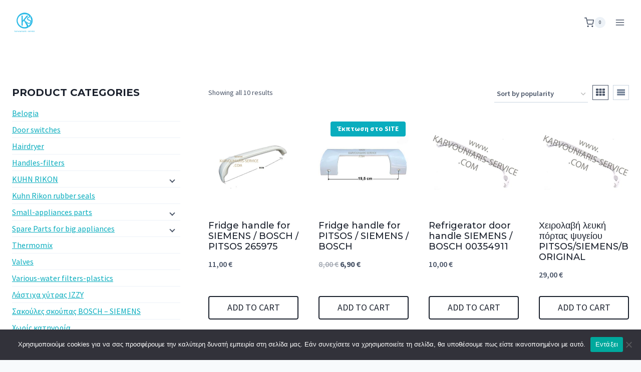

--- FILE ---
content_type: text/html; charset=UTF-8
request_url: https://www.karvouniaris-service.com/en/product-tag/%CF%87%CE%B5%CE%B9%CF%81%CE%BF%CE%BB%CE%B1%CE%B2%CE%B7-bosch-en/
body_size: 38681
content:
<!doctype html>
<html lang="en-US" class="no-js" itemtype="https://schema.org/Blog" itemscope>
<head>
	<meta charset="UTF-8">
	<meta name="viewport" content="width=device-width, initial-scale=1, minimum-scale=1">
	<meta name='robots' content='index, follow, max-image-preview:large, max-snippet:-1, max-video-preview:-1' />
<link rel="alternate" hreflang="el" href="https://www.karvouniaris-service.com/product-tag/%cf%87%ce%b5%ce%b9%cf%81%ce%bf%ce%bb%ce%b1%ce%b2%ce%b7-bosch/" />
<link rel="alternate" hreflang="en" href="https://www.karvouniaris-service.com/en/product-tag/%cf%87%ce%b5%ce%b9%cf%81%ce%bf%ce%bb%ce%b1%ce%b2%ce%b7-bosch-en/" />
<link rel="alternate" hreflang="x-default" href="https://www.karvouniaris-service.com/product-tag/%cf%87%ce%b5%ce%b9%cf%81%ce%bf%ce%bb%ce%b1%ce%b2%ce%b7-bosch/" />
<!-- This site has installed PayPal for WooCommerce v2.5.16 - https://www.angelleye.com/product/woocommerce-paypal-plugin/ -->

	<!-- This site is optimized with the Yoast SEO plugin v25.1 - https://yoast.com/wordpress/plugins/seo/ -->
	<title>χειρολαβη bosch Archives &#8211; karvouniaris - service</title>
	<link rel="canonical" href="https://www.karvouniaris-service.com/en/product-tag/χειρολαβη-bosch-en/" />
	<meta property="og:locale" content="en_US" />
	<meta property="og:type" content="article" />
	<meta property="og:title" content="χειρολαβη bosch Archives &#8211; karvouniaris - service" />
	<meta property="og:url" content="https://www.karvouniaris-service.com/en/product-tag/χειρολαβη-bosch-en/" />
	<meta property="og:site_name" content="karvouniaris - service" />
	<meta property="og:image" content="https://www.karvouniaris-service.com/wp-content/uploads/2021/09/logo_600x600.png" />
	<meta property="og:image:width" content="600" />
	<meta property="og:image:height" content="600" />
	<meta property="og:image:type" content="image/png" />
	<meta name="twitter:card" content="summary_large_image" />
	<script type="application/ld+json" class="yoast-schema-graph">{"@context":"https://schema.org","@graph":[{"@type":"CollectionPage","@id":"https://www.karvouniaris-service.com/en/product-tag/%cf%87%ce%b5%ce%b9%cf%81%ce%bf%ce%bb%ce%b1%ce%b2%ce%b7-bosch-en/","url":"https://www.karvouniaris-service.com/en/product-tag/%cf%87%ce%b5%ce%b9%cf%81%ce%bf%ce%bb%ce%b1%ce%b2%ce%b7-bosch-en/","name":"χειρολαβη bosch Archives &#8211; karvouniaris - service","isPartOf":{"@id":"https://www.karvouniaris-service.com/#website"},"primaryImageOfPage":{"@id":"https://www.karvouniaris-service.com/en/product-tag/%cf%87%ce%b5%ce%b9%cf%81%ce%bf%ce%bb%ce%b1%ce%b2%ce%b7-bosch-en/#primaryimage"},"image":{"@id":"https://www.karvouniaris-service.com/en/product-tag/%cf%87%ce%b5%ce%b9%cf%81%ce%bf%ce%bb%ce%b1%ce%b2%ce%b7-bosch-en/#primaryimage"},"thumbnailUrl":"https://www.karvouniaris-service.com/wp-content/uploads/2021/09/80.20.20.191.jpg","inLanguage":"en-US"},{"@type":"ImageObject","inLanguage":"en-US","@id":"https://www.karvouniaris-service.com/en/product-tag/%cf%87%ce%b5%ce%b9%cf%81%ce%bf%ce%bb%ce%b1%ce%b2%ce%b7-bosch-en/#primaryimage","url":"https://www.karvouniaris-service.com/wp-content/uploads/2021/09/80.20.20.191.jpg","contentUrl":"https://www.karvouniaris-service.com/wp-content/uploads/2021/09/80.20.20.191.jpg","width":650,"height":650,"caption":"OLYMPUS DIGITAL CAMERA"},{"@type":"WebSite","@id":"https://www.karvouniaris-service.com/#website","url":"https://www.karvouniaris-service.com/","name":"karvouniaris - service","description":"Ανταλλακτικά ηλεκτρικών και οικιακών συσκευών","publisher":{"@id":"https://www.karvouniaris-service.com/#organization"},"potentialAction":[{"@type":"SearchAction","target":{"@type":"EntryPoint","urlTemplate":"https://www.karvouniaris-service.com/?s={search_term_string}"},"query-input":{"@type":"PropertyValueSpecification","valueRequired":true,"valueName":"search_term_string"}}],"inLanguage":"en-US"},{"@type":"Organization","@id":"https://www.karvouniaris-service.com/#organization","name":"karvouniaris - service","url":"https://www.karvouniaris-service.com/","logo":{"@type":"ImageObject","inLanguage":"en-US","@id":"https://www.karvouniaris-service.com/#/schema/logo/image/","url":"https://www.karvouniaris-service.com/wp-content/uploads/2021/09/logo_600x600.png","contentUrl":"https://www.karvouniaris-service.com/wp-content/uploads/2021/09/logo_600x600.png","width":600,"height":600,"caption":"karvouniaris - service"},"image":{"@id":"https://www.karvouniaris-service.com/#/schema/logo/image/"},"sameAs":["https://www.facebook.com/karvouniarisservice"]}]}</script>
	<!-- / Yoast SEO plugin. -->


<link rel='dns-prefetch' href='//www.googletagmanager.com' />
<link rel="alternate" type="application/rss+xml" title="karvouniaris - service &raquo; Feed" href="https://www.karvouniaris-service.com/en/feed/" />
<link rel="alternate" type="application/rss+xml" title="karvouniaris - service &raquo; Comments Feed" href="https://www.karvouniaris-service.com/en/comments/feed/" />
			<script>document.documentElement.classList.remove( 'no-js' );</script>
			<link rel="alternate" type="application/rss+xml" title="karvouniaris - service &raquo; χειρολαβη bosch Tag Feed" href="https://www.karvouniaris-service.com/en/product-tag/%cf%87%ce%b5%ce%b9%cf%81%ce%bf%ce%bb%ce%b1%ce%b2%ce%b7-bosch-en/feed/" />
<style id='wp-img-auto-sizes-contain-inline-css'>
img:is([sizes=auto i],[sizes^="auto," i]){contain-intrinsic-size:3000px 1500px}
/*# sourceURL=wp-img-auto-sizes-contain-inline-css */
</style>

<style id='wp-emoji-styles-inline-css'>

	img.wp-smiley, img.emoji {
		display: inline !important;
		border: none !important;
		box-shadow: none !important;
		height: 1em !important;
		width: 1em !important;
		margin: 0 0.07em !important;
		vertical-align: -0.1em !important;
		background: none !important;
		padding: 0 !important;
	}
/*# sourceURL=wp-emoji-styles-inline-css */
</style>
<link rel='stylesheet' id='wp-block-library-css' href='https://www.karvouniaris-service.com/wp-includes/css/dist/block-library/style.min.css?ver=6.9' media='all' />
<style id='wp-block-heading-inline-css'>
h1:where(.wp-block-heading).has-background,h2:where(.wp-block-heading).has-background,h3:where(.wp-block-heading).has-background,h4:where(.wp-block-heading).has-background,h5:where(.wp-block-heading).has-background,h6:where(.wp-block-heading).has-background{padding:1.25em 2.375em}h1.has-text-align-left[style*=writing-mode]:where([style*=vertical-lr]),h1.has-text-align-right[style*=writing-mode]:where([style*=vertical-rl]),h2.has-text-align-left[style*=writing-mode]:where([style*=vertical-lr]),h2.has-text-align-right[style*=writing-mode]:where([style*=vertical-rl]),h3.has-text-align-left[style*=writing-mode]:where([style*=vertical-lr]),h3.has-text-align-right[style*=writing-mode]:where([style*=vertical-rl]),h4.has-text-align-left[style*=writing-mode]:where([style*=vertical-lr]),h4.has-text-align-right[style*=writing-mode]:where([style*=vertical-rl]),h5.has-text-align-left[style*=writing-mode]:where([style*=vertical-lr]),h5.has-text-align-right[style*=writing-mode]:where([style*=vertical-rl]),h6.has-text-align-left[style*=writing-mode]:where([style*=vertical-lr]),h6.has-text-align-right[style*=writing-mode]:where([style*=vertical-rl]){rotate:180deg}
/*# sourceURL=https://www.karvouniaris-service.com/wp-includes/blocks/heading/style.min.css */
</style>
<style id='wp-block-paragraph-inline-css'>
.is-small-text{font-size:.875em}.is-regular-text{font-size:1em}.is-large-text{font-size:2.25em}.is-larger-text{font-size:3em}.has-drop-cap:not(:focus):first-letter{float:left;font-size:8.4em;font-style:normal;font-weight:100;line-height:.68;margin:.05em .1em 0 0;text-transform:uppercase}body.rtl .has-drop-cap:not(:focus):first-letter{float:none;margin-left:.1em}p.has-drop-cap.has-background{overflow:hidden}:root :where(p.has-background){padding:1.25em 2.375em}:where(p.has-text-color:not(.has-link-color)) a{color:inherit}p.has-text-align-left[style*="writing-mode:vertical-lr"],p.has-text-align-right[style*="writing-mode:vertical-rl"]{rotate:180deg}
/*# sourceURL=https://www.karvouniaris-service.com/wp-includes/blocks/paragraph/style.min.css */
</style>
<style id='wp-block-social-links-inline-css'>
.wp-block-social-links{background:none;box-sizing:border-box;margin-left:0;padding-left:0;padding-right:0;text-indent:0}.wp-block-social-links .wp-social-link a,.wp-block-social-links .wp-social-link a:hover{border-bottom:0;box-shadow:none;text-decoration:none}.wp-block-social-links .wp-social-link svg{height:1em;width:1em}.wp-block-social-links .wp-social-link span:not(.screen-reader-text){font-size:.65em;margin-left:.5em;margin-right:.5em}.wp-block-social-links.has-small-icon-size{font-size:16px}.wp-block-social-links,.wp-block-social-links.has-normal-icon-size{font-size:24px}.wp-block-social-links.has-large-icon-size{font-size:36px}.wp-block-social-links.has-huge-icon-size{font-size:48px}.wp-block-social-links.aligncenter{display:flex;justify-content:center}.wp-block-social-links.alignright{justify-content:flex-end}.wp-block-social-link{border-radius:9999px;display:block}@media not (prefers-reduced-motion){.wp-block-social-link{transition:transform .1s ease}}.wp-block-social-link{height:auto}.wp-block-social-link a{align-items:center;display:flex;line-height:0}.wp-block-social-link:hover{transform:scale(1.1)}.wp-block-social-links .wp-block-social-link.wp-social-link{display:inline-block;margin:0;padding:0}.wp-block-social-links .wp-block-social-link.wp-social-link .wp-block-social-link-anchor,.wp-block-social-links .wp-block-social-link.wp-social-link .wp-block-social-link-anchor svg,.wp-block-social-links .wp-block-social-link.wp-social-link .wp-block-social-link-anchor:active,.wp-block-social-links .wp-block-social-link.wp-social-link .wp-block-social-link-anchor:hover,.wp-block-social-links .wp-block-social-link.wp-social-link .wp-block-social-link-anchor:visited{color:currentColor;fill:currentColor}:where(.wp-block-social-links:not(.is-style-logos-only)) .wp-social-link{background-color:#f0f0f0;color:#444}:where(.wp-block-social-links:not(.is-style-logos-only)) .wp-social-link-amazon{background-color:#f90;color:#fff}:where(.wp-block-social-links:not(.is-style-logos-only)) .wp-social-link-bandcamp{background-color:#1ea0c3;color:#fff}:where(.wp-block-social-links:not(.is-style-logos-only)) .wp-social-link-behance{background-color:#0757fe;color:#fff}:where(.wp-block-social-links:not(.is-style-logos-only)) .wp-social-link-bluesky{background-color:#0a7aff;color:#fff}:where(.wp-block-social-links:not(.is-style-logos-only)) .wp-social-link-codepen{background-color:#1e1f26;color:#fff}:where(.wp-block-social-links:not(.is-style-logos-only)) .wp-social-link-deviantart{background-color:#02e49b;color:#fff}:where(.wp-block-social-links:not(.is-style-logos-only)) .wp-social-link-discord{background-color:#5865f2;color:#fff}:where(.wp-block-social-links:not(.is-style-logos-only)) .wp-social-link-dribbble{background-color:#e94c89;color:#fff}:where(.wp-block-social-links:not(.is-style-logos-only)) .wp-social-link-dropbox{background-color:#4280ff;color:#fff}:where(.wp-block-social-links:not(.is-style-logos-only)) .wp-social-link-etsy{background-color:#f45800;color:#fff}:where(.wp-block-social-links:not(.is-style-logos-only)) .wp-social-link-facebook{background-color:#0866ff;color:#fff}:where(.wp-block-social-links:not(.is-style-logos-only)) .wp-social-link-fivehundredpx{background-color:#000;color:#fff}:where(.wp-block-social-links:not(.is-style-logos-only)) .wp-social-link-flickr{background-color:#0461dd;color:#fff}:where(.wp-block-social-links:not(.is-style-logos-only)) .wp-social-link-foursquare{background-color:#e65678;color:#fff}:where(.wp-block-social-links:not(.is-style-logos-only)) .wp-social-link-github{background-color:#24292d;color:#fff}:where(.wp-block-social-links:not(.is-style-logos-only)) .wp-social-link-goodreads{background-color:#eceadd;color:#382110}:where(.wp-block-social-links:not(.is-style-logos-only)) .wp-social-link-google{background-color:#ea4434;color:#fff}:where(.wp-block-social-links:not(.is-style-logos-only)) .wp-social-link-gravatar{background-color:#1d4fc4;color:#fff}:where(.wp-block-social-links:not(.is-style-logos-only)) .wp-social-link-instagram{background-color:#f00075;color:#fff}:where(.wp-block-social-links:not(.is-style-logos-only)) .wp-social-link-lastfm{background-color:#e21b24;color:#fff}:where(.wp-block-social-links:not(.is-style-logos-only)) .wp-social-link-linkedin{background-color:#0d66c2;color:#fff}:where(.wp-block-social-links:not(.is-style-logos-only)) .wp-social-link-mastodon{background-color:#3288d4;color:#fff}:where(.wp-block-social-links:not(.is-style-logos-only)) .wp-social-link-medium{background-color:#000;color:#fff}:where(.wp-block-social-links:not(.is-style-logos-only)) .wp-social-link-meetup{background-color:#f6405f;color:#fff}:where(.wp-block-social-links:not(.is-style-logos-only)) .wp-social-link-patreon{background-color:#000;color:#fff}:where(.wp-block-social-links:not(.is-style-logos-only)) .wp-social-link-pinterest{background-color:#e60122;color:#fff}:where(.wp-block-social-links:not(.is-style-logos-only)) .wp-social-link-pocket{background-color:#ef4155;color:#fff}:where(.wp-block-social-links:not(.is-style-logos-only)) .wp-social-link-reddit{background-color:#ff4500;color:#fff}:where(.wp-block-social-links:not(.is-style-logos-only)) .wp-social-link-skype{background-color:#0478d7;color:#fff}:where(.wp-block-social-links:not(.is-style-logos-only)) .wp-social-link-snapchat{background-color:#fefc00;color:#fff;stroke:#000}:where(.wp-block-social-links:not(.is-style-logos-only)) .wp-social-link-soundcloud{background-color:#ff5600;color:#fff}:where(.wp-block-social-links:not(.is-style-logos-only)) .wp-social-link-spotify{background-color:#1bd760;color:#fff}:where(.wp-block-social-links:not(.is-style-logos-only)) .wp-social-link-telegram{background-color:#2aabee;color:#fff}:where(.wp-block-social-links:not(.is-style-logos-only)) .wp-social-link-threads{background-color:#000;color:#fff}:where(.wp-block-social-links:not(.is-style-logos-only)) .wp-social-link-tiktok{background-color:#000;color:#fff}:where(.wp-block-social-links:not(.is-style-logos-only)) .wp-social-link-tumblr{background-color:#011835;color:#fff}:where(.wp-block-social-links:not(.is-style-logos-only)) .wp-social-link-twitch{background-color:#6440a4;color:#fff}:where(.wp-block-social-links:not(.is-style-logos-only)) .wp-social-link-twitter{background-color:#1da1f2;color:#fff}:where(.wp-block-social-links:not(.is-style-logos-only)) .wp-social-link-vimeo{background-color:#1eb7ea;color:#fff}:where(.wp-block-social-links:not(.is-style-logos-only)) .wp-social-link-vk{background-color:#4680c2;color:#fff}:where(.wp-block-social-links:not(.is-style-logos-only)) .wp-social-link-wordpress{background-color:#3499cd;color:#fff}:where(.wp-block-social-links:not(.is-style-logos-only)) .wp-social-link-whatsapp{background-color:#25d366;color:#fff}:where(.wp-block-social-links:not(.is-style-logos-only)) .wp-social-link-x{background-color:#000;color:#fff}:where(.wp-block-social-links:not(.is-style-logos-only)) .wp-social-link-yelp{background-color:#d32422;color:#fff}:where(.wp-block-social-links:not(.is-style-logos-only)) .wp-social-link-youtube{background-color:red;color:#fff}:where(.wp-block-social-links.is-style-logos-only) .wp-social-link{background:none}:where(.wp-block-social-links.is-style-logos-only) .wp-social-link svg{height:1.25em;width:1.25em}:where(.wp-block-social-links.is-style-logos-only) .wp-social-link-amazon{color:#f90}:where(.wp-block-social-links.is-style-logos-only) .wp-social-link-bandcamp{color:#1ea0c3}:where(.wp-block-social-links.is-style-logos-only) .wp-social-link-behance{color:#0757fe}:where(.wp-block-social-links.is-style-logos-only) .wp-social-link-bluesky{color:#0a7aff}:where(.wp-block-social-links.is-style-logos-only) .wp-social-link-codepen{color:#1e1f26}:where(.wp-block-social-links.is-style-logos-only) .wp-social-link-deviantart{color:#02e49b}:where(.wp-block-social-links.is-style-logos-only) .wp-social-link-discord{color:#5865f2}:where(.wp-block-social-links.is-style-logos-only) .wp-social-link-dribbble{color:#e94c89}:where(.wp-block-social-links.is-style-logos-only) .wp-social-link-dropbox{color:#4280ff}:where(.wp-block-social-links.is-style-logos-only) .wp-social-link-etsy{color:#f45800}:where(.wp-block-social-links.is-style-logos-only) .wp-social-link-facebook{color:#0866ff}:where(.wp-block-social-links.is-style-logos-only) .wp-social-link-fivehundredpx{color:#000}:where(.wp-block-social-links.is-style-logos-only) .wp-social-link-flickr{color:#0461dd}:where(.wp-block-social-links.is-style-logos-only) .wp-social-link-foursquare{color:#e65678}:where(.wp-block-social-links.is-style-logos-only) .wp-social-link-github{color:#24292d}:where(.wp-block-social-links.is-style-logos-only) .wp-social-link-goodreads{color:#382110}:where(.wp-block-social-links.is-style-logos-only) .wp-social-link-google{color:#ea4434}:where(.wp-block-social-links.is-style-logos-only) .wp-social-link-gravatar{color:#1d4fc4}:where(.wp-block-social-links.is-style-logos-only) .wp-social-link-instagram{color:#f00075}:where(.wp-block-social-links.is-style-logos-only) .wp-social-link-lastfm{color:#e21b24}:where(.wp-block-social-links.is-style-logos-only) .wp-social-link-linkedin{color:#0d66c2}:where(.wp-block-social-links.is-style-logos-only) .wp-social-link-mastodon{color:#3288d4}:where(.wp-block-social-links.is-style-logos-only) .wp-social-link-medium{color:#000}:where(.wp-block-social-links.is-style-logos-only) .wp-social-link-meetup{color:#f6405f}:where(.wp-block-social-links.is-style-logos-only) .wp-social-link-patreon{color:#000}:where(.wp-block-social-links.is-style-logos-only) .wp-social-link-pinterest{color:#e60122}:where(.wp-block-social-links.is-style-logos-only) .wp-social-link-pocket{color:#ef4155}:where(.wp-block-social-links.is-style-logos-only) .wp-social-link-reddit{color:#ff4500}:where(.wp-block-social-links.is-style-logos-only) .wp-social-link-skype{color:#0478d7}:where(.wp-block-social-links.is-style-logos-only) .wp-social-link-snapchat{color:#fff;stroke:#000}:where(.wp-block-social-links.is-style-logos-only) .wp-social-link-soundcloud{color:#ff5600}:where(.wp-block-social-links.is-style-logos-only) .wp-social-link-spotify{color:#1bd760}:where(.wp-block-social-links.is-style-logos-only) .wp-social-link-telegram{color:#2aabee}:where(.wp-block-social-links.is-style-logos-only) .wp-social-link-threads{color:#000}:where(.wp-block-social-links.is-style-logos-only) .wp-social-link-tiktok{color:#000}:where(.wp-block-social-links.is-style-logos-only) .wp-social-link-tumblr{color:#011835}:where(.wp-block-social-links.is-style-logos-only) .wp-social-link-twitch{color:#6440a4}:where(.wp-block-social-links.is-style-logos-only) .wp-social-link-twitter{color:#1da1f2}:where(.wp-block-social-links.is-style-logos-only) .wp-social-link-vimeo{color:#1eb7ea}:where(.wp-block-social-links.is-style-logos-only) .wp-social-link-vk{color:#4680c2}:where(.wp-block-social-links.is-style-logos-only) .wp-social-link-whatsapp{color:#25d366}:where(.wp-block-social-links.is-style-logos-only) .wp-social-link-wordpress{color:#3499cd}:where(.wp-block-social-links.is-style-logos-only) .wp-social-link-x{color:#000}:where(.wp-block-social-links.is-style-logos-only) .wp-social-link-yelp{color:#d32422}:where(.wp-block-social-links.is-style-logos-only) .wp-social-link-youtube{color:red}.wp-block-social-links.is-style-pill-shape .wp-social-link{width:auto}:root :where(.wp-block-social-links .wp-social-link a){padding:.25em}:root :where(.wp-block-social-links.is-style-logos-only .wp-social-link a){padding:0}:root :where(.wp-block-social-links.is-style-pill-shape .wp-social-link a){padding-left:.6666666667em;padding-right:.6666666667em}.wp-block-social-links:not(.has-icon-color):not(.has-icon-background-color) .wp-social-link-snapchat .wp-block-social-link-label{color:#000}
/*# sourceURL=https://www.karvouniaris-service.com/wp-includes/blocks/social-links/style.min.css */
</style>
<link rel='stylesheet' id='wc-blocks-style-css' href='https://www.karvouniaris-service.com/wp-content/plugins/woocommerce/assets/client/blocks/wc-blocks.css?ver=wc-9.8.6' media='all' />
<style id='global-styles-inline-css'>
:root{--wp--preset--aspect-ratio--square: 1;--wp--preset--aspect-ratio--4-3: 4/3;--wp--preset--aspect-ratio--3-4: 3/4;--wp--preset--aspect-ratio--3-2: 3/2;--wp--preset--aspect-ratio--2-3: 2/3;--wp--preset--aspect-ratio--16-9: 16/9;--wp--preset--aspect-ratio--9-16: 9/16;--wp--preset--color--black: #000000;--wp--preset--color--cyan-bluish-gray: #abb8c3;--wp--preset--color--white: #ffffff;--wp--preset--color--pale-pink: #f78da7;--wp--preset--color--vivid-red: #cf2e2e;--wp--preset--color--luminous-vivid-orange: #ff6900;--wp--preset--color--luminous-vivid-amber: #fcb900;--wp--preset--color--light-green-cyan: #7bdcb5;--wp--preset--color--vivid-green-cyan: #00d084;--wp--preset--color--pale-cyan-blue: #8ed1fc;--wp--preset--color--vivid-cyan-blue: #0693e3;--wp--preset--color--vivid-purple: #9b51e0;--wp--preset--color--theme-palette-1: var(--global-palette1);--wp--preset--color--theme-palette-2: var(--global-palette2);--wp--preset--color--theme-palette-3: var(--global-palette3);--wp--preset--color--theme-palette-4: var(--global-palette4);--wp--preset--color--theme-palette-5: var(--global-palette5);--wp--preset--color--theme-palette-6: var(--global-palette6);--wp--preset--color--theme-palette-7: var(--global-palette7);--wp--preset--color--theme-palette-8: var(--global-palette8);--wp--preset--color--theme-palette-9: var(--global-palette9);--wp--preset--gradient--vivid-cyan-blue-to-vivid-purple: linear-gradient(135deg,rgb(6,147,227) 0%,rgb(155,81,224) 100%);--wp--preset--gradient--light-green-cyan-to-vivid-green-cyan: linear-gradient(135deg,rgb(122,220,180) 0%,rgb(0,208,130) 100%);--wp--preset--gradient--luminous-vivid-amber-to-luminous-vivid-orange: linear-gradient(135deg,rgb(252,185,0) 0%,rgb(255,105,0) 100%);--wp--preset--gradient--luminous-vivid-orange-to-vivid-red: linear-gradient(135deg,rgb(255,105,0) 0%,rgb(207,46,46) 100%);--wp--preset--gradient--very-light-gray-to-cyan-bluish-gray: linear-gradient(135deg,rgb(238,238,238) 0%,rgb(169,184,195) 100%);--wp--preset--gradient--cool-to-warm-spectrum: linear-gradient(135deg,rgb(74,234,220) 0%,rgb(151,120,209) 20%,rgb(207,42,186) 40%,rgb(238,44,130) 60%,rgb(251,105,98) 80%,rgb(254,248,76) 100%);--wp--preset--gradient--blush-light-purple: linear-gradient(135deg,rgb(255,206,236) 0%,rgb(152,150,240) 100%);--wp--preset--gradient--blush-bordeaux: linear-gradient(135deg,rgb(254,205,165) 0%,rgb(254,45,45) 50%,rgb(107,0,62) 100%);--wp--preset--gradient--luminous-dusk: linear-gradient(135deg,rgb(255,203,112) 0%,rgb(199,81,192) 50%,rgb(65,88,208) 100%);--wp--preset--gradient--pale-ocean: linear-gradient(135deg,rgb(255,245,203) 0%,rgb(182,227,212) 50%,rgb(51,167,181) 100%);--wp--preset--gradient--electric-grass: linear-gradient(135deg,rgb(202,248,128) 0%,rgb(113,206,126) 100%);--wp--preset--gradient--midnight: linear-gradient(135deg,rgb(2,3,129) 0%,rgb(40,116,252) 100%);--wp--preset--font-size--small: var(--global-font-size-small);--wp--preset--font-size--medium: var(--global-font-size-medium);--wp--preset--font-size--large: var(--global-font-size-large);--wp--preset--font-size--x-large: 42px;--wp--preset--font-size--larger: var(--global-font-size-larger);--wp--preset--font-size--xxlarge: var(--global-font-size-xxlarge);--wp--preset--spacing--20: 0.44rem;--wp--preset--spacing--30: 0.67rem;--wp--preset--spacing--40: 1rem;--wp--preset--spacing--50: 1.5rem;--wp--preset--spacing--60: 2.25rem;--wp--preset--spacing--70: 3.38rem;--wp--preset--spacing--80: 5.06rem;--wp--preset--shadow--natural: 6px 6px 9px rgba(0, 0, 0, 0.2);--wp--preset--shadow--deep: 12px 12px 50px rgba(0, 0, 0, 0.4);--wp--preset--shadow--sharp: 6px 6px 0px rgba(0, 0, 0, 0.2);--wp--preset--shadow--outlined: 6px 6px 0px -3px rgb(255, 255, 255), 6px 6px rgb(0, 0, 0);--wp--preset--shadow--crisp: 6px 6px 0px rgb(0, 0, 0);}:where(.is-layout-flex){gap: 0.5em;}:where(.is-layout-grid){gap: 0.5em;}body .is-layout-flex{display: flex;}.is-layout-flex{flex-wrap: wrap;align-items: center;}.is-layout-flex > :is(*, div){margin: 0;}body .is-layout-grid{display: grid;}.is-layout-grid > :is(*, div){margin: 0;}:where(.wp-block-columns.is-layout-flex){gap: 2em;}:where(.wp-block-columns.is-layout-grid){gap: 2em;}:where(.wp-block-post-template.is-layout-flex){gap: 1.25em;}:where(.wp-block-post-template.is-layout-grid){gap: 1.25em;}.has-black-color{color: var(--wp--preset--color--black) !important;}.has-cyan-bluish-gray-color{color: var(--wp--preset--color--cyan-bluish-gray) !important;}.has-white-color{color: var(--wp--preset--color--white) !important;}.has-pale-pink-color{color: var(--wp--preset--color--pale-pink) !important;}.has-vivid-red-color{color: var(--wp--preset--color--vivid-red) !important;}.has-luminous-vivid-orange-color{color: var(--wp--preset--color--luminous-vivid-orange) !important;}.has-luminous-vivid-amber-color{color: var(--wp--preset--color--luminous-vivid-amber) !important;}.has-light-green-cyan-color{color: var(--wp--preset--color--light-green-cyan) !important;}.has-vivid-green-cyan-color{color: var(--wp--preset--color--vivid-green-cyan) !important;}.has-pale-cyan-blue-color{color: var(--wp--preset--color--pale-cyan-blue) !important;}.has-vivid-cyan-blue-color{color: var(--wp--preset--color--vivid-cyan-blue) !important;}.has-vivid-purple-color{color: var(--wp--preset--color--vivid-purple) !important;}.has-black-background-color{background-color: var(--wp--preset--color--black) !important;}.has-cyan-bluish-gray-background-color{background-color: var(--wp--preset--color--cyan-bluish-gray) !important;}.has-white-background-color{background-color: var(--wp--preset--color--white) !important;}.has-pale-pink-background-color{background-color: var(--wp--preset--color--pale-pink) !important;}.has-vivid-red-background-color{background-color: var(--wp--preset--color--vivid-red) !important;}.has-luminous-vivid-orange-background-color{background-color: var(--wp--preset--color--luminous-vivid-orange) !important;}.has-luminous-vivid-amber-background-color{background-color: var(--wp--preset--color--luminous-vivid-amber) !important;}.has-light-green-cyan-background-color{background-color: var(--wp--preset--color--light-green-cyan) !important;}.has-vivid-green-cyan-background-color{background-color: var(--wp--preset--color--vivid-green-cyan) !important;}.has-pale-cyan-blue-background-color{background-color: var(--wp--preset--color--pale-cyan-blue) !important;}.has-vivid-cyan-blue-background-color{background-color: var(--wp--preset--color--vivid-cyan-blue) !important;}.has-vivid-purple-background-color{background-color: var(--wp--preset--color--vivid-purple) !important;}.has-black-border-color{border-color: var(--wp--preset--color--black) !important;}.has-cyan-bluish-gray-border-color{border-color: var(--wp--preset--color--cyan-bluish-gray) !important;}.has-white-border-color{border-color: var(--wp--preset--color--white) !important;}.has-pale-pink-border-color{border-color: var(--wp--preset--color--pale-pink) !important;}.has-vivid-red-border-color{border-color: var(--wp--preset--color--vivid-red) !important;}.has-luminous-vivid-orange-border-color{border-color: var(--wp--preset--color--luminous-vivid-orange) !important;}.has-luminous-vivid-amber-border-color{border-color: var(--wp--preset--color--luminous-vivid-amber) !important;}.has-light-green-cyan-border-color{border-color: var(--wp--preset--color--light-green-cyan) !important;}.has-vivid-green-cyan-border-color{border-color: var(--wp--preset--color--vivid-green-cyan) !important;}.has-pale-cyan-blue-border-color{border-color: var(--wp--preset--color--pale-cyan-blue) !important;}.has-vivid-cyan-blue-border-color{border-color: var(--wp--preset--color--vivid-cyan-blue) !important;}.has-vivid-purple-border-color{border-color: var(--wp--preset--color--vivid-purple) !important;}.has-vivid-cyan-blue-to-vivid-purple-gradient-background{background: var(--wp--preset--gradient--vivid-cyan-blue-to-vivid-purple) !important;}.has-light-green-cyan-to-vivid-green-cyan-gradient-background{background: var(--wp--preset--gradient--light-green-cyan-to-vivid-green-cyan) !important;}.has-luminous-vivid-amber-to-luminous-vivid-orange-gradient-background{background: var(--wp--preset--gradient--luminous-vivid-amber-to-luminous-vivid-orange) !important;}.has-luminous-vivid-orange-to-vivid-red-gradient-background{background: var(--wp--preset--gradient--luminous-vivid-orange-to-vivid-red) !important;}.has-very-light-gray-to-cyan-bluish-gray-gradient-background{background: var(--wp--preset--gradient--very-light-gray-to-cyan-bluish-gray) !important;}.has-cool-to-warm-spectrum-gradient-background{background: var(--wp--preset--gradient--cool-to-warm-spectrum) !important;}.has-blush-light-purple-gradient-background{background: var(--wp--preset--gradient--blush-light-purple) !important;}.has-blush-bordeaux-gradient-background{background: var(--wp--preset--gradient--blush-bordeaux) !important;}.has-luminous-dusk-gradient-background{background: var(--wp--preset--gradient--luminous-dusk) !important;}.has-pale-ocean-gradient-background{background: var(--wp--preset--gradient--pale-ocean) !important;}.has-electric-grass-gradient-background{background: var(--wp--preset--gradient--electric-grass) !important;}.has-midnight-gradient-background{background: var(--wp--preset--gradient--midnight) !important;}.has-small-font-size{font-size: var(--wp--preset--font-size--small) !important;}.has-medium-font-size{font-size: var(--wp--preset--font-size--medium) !important;}.has-large-font-size{font-size: var(--wp--preset--font-size--large) !important;}.has-x-large-font-size{font-size: var(--wp--preset--font-size--x-large) !important;}
/*# sourceURL=global-styles-inline-css */
</style>

<style id='classic-theme-styles-inline-css'>
/*! This file is auto-generated */
.wp-block-button__link{color:#fff;background-color:#32373c;border-radius:9999px;box-shadow:none;text-decoration:none;padding:calc(.667em + 2px) calc(1.333em + 2px);font-size:1.125em}.wp-block-file__button{background:#32373c;color:#fff;text-decoration:none}
/*# sourceURL=/wp-includes/css/classic-themes.min.css */
</style>
<link rel='stylesheet' id='wpml-blocks-css' href='https://www.karvouniaris-service.com/wp-content/plugins/sitepress-multilingual-cms/dist/css/blocks/styles.css?ver=4.6.13' media='all' />
<link rel='stylesheet' id='contact-form-7-css' href='https://www.karvouniaris-service.com/wp-content/plugins/contact-form-7/includes/css/styles.css?ver=6.0.6' media='all' />
<link rel='stylesheet' id='cookie-notice-front-css' href='https://www.karvouniaris-service.com/wp-content/plugins/cookie-notice/css/front.min.css?ver=2.5.6' media='all' />
<link rel='stylesheet' id='secure-copy-content-protection-public-css' href='https://www.karvouniaris-service.com/wp-content/plugins/secure-copy-content-protection/public/css/secure-copy-content-protection-public.css?ver=4.6.1' media='all' />
<style id='woocommerce-inline-inline-css'>
.woocommerce form .form-row .required { visibility: visible; }
/*# sourceURL=woocommerce-inline-inline-css */
</style>
<link rel='stylesheet' id='wpml-menu-item-0-css' href='https://www.karvouniaris-service.com/wp-content/plugins/sitepress-multilingual-cms/templates/language-switchers/menu-item/style.min.css?ver=1' media='all' />
<link rel='stylesheet' id='yith-wcbr-css' href='https://www.karvouniaris-service.com/wp-content/plugins/yith-woocommerce-brands-add-on/assets/css/yith-wcbr.css?ver=2.31.0' media='all' />
<link rel='stylesheet' id='brands-styles-css' href='https://www.karvouniaris-service.com/wp-content/plugins/woocommerce/assets/css/brands.css?ver=9.8.6' media='all' />
<link rel='stylesheet' id='dgwt-wcas-style-css' href='https://www.karvouniaris-service.com/wp-content/plugins/ajax-search-for-woocommerce/assets/css/style.min.css?ver=1.32.0' media='all' />
<link rel='stylesheet' id='kadence-global-css' href='https://www.karvouniaris-service.com/wp-content/themes/kadence/assets/css/global.min.css?ver=1.3.6' media='all' />
<style id='kadence-global-inline-css'>
/* Kadence Base CSS */
:root{--global-palette1:#09adbe;--global-palette2:#fd650d;--global-palette3:#1A202C;--global-palette4:#2D3748;--global-palette5:#4A5568;--global-palette6:#718096;--global-palette7:#EDF2F7;--global-palette8:#F7FAFC;--global-palette9:#ffffff;--global-palette9rgb:255, 255, 255;--global-palette-highlight:var(--global-palette1);--global-palette-highlight-alt:var(--global-palette2);--global-palette-highlight-alt2:var(--global-palette9);--global-palette-btn-bg:var(--global-palette1);--global-palette-btn-bg-hover:var(--global-palette2);--global-palette-btn:#ffffff;--global-palette-btn-hover:#ffffff;--global-body-font-family:'Source Sans Pro', sans-serif;--global-heading-font-family:Montserrat, var(--global-fallback-font);--global-primary-nav-font-family:inherit;--global-fallback-font:sans-serif;--global-display-fallback-font:sans-serif;--global-content-width:1300px;--global-content-wide-width:calc(1300px + 230px);--global-content-narrow-width:842px;--global-content-edge-padding:1.5rem;--global-content-boxed-padding:2rem;--global-calc-content-width:calc(1300px - var(--global-content-edge-padding) - var(--global-content-edge-padding) );--wp--style--global--content-size:var(--global-calc-content-width);}.wp-site-blocks{--global-vw:calc( 100vw - ( 0.5 * var(--scrollbar-offset)));}:root body.kadence-elementor-colors{--e-global-color-kadence1:var(--global-palette1);--e-global-color-kadence2:var(--global-palette2);--e-global-color-kadence3:var(--global-palette3);--e-global-color-kadence4:var(--global-palette4);--e-global-color-kadence5:var(--global-palette5);--e-global-color-kadence6:var(--global-palette6);--e-global-color-kadence7:var(--global-palette7);--e-global-color-kadence8:var(--global-palette8);--e-global-color-kadence9:var(--global-palette9);}body{background:var(--global-palette8);}body, input, select, optgroup, textarea{font-style:normal;font-weight:normal;font-size:16px;line-height:2;font-family:var(--global-body-font-family);color:var(--global-palette5);}.content-bg, body.content-style-unboxed .site{background:var(--global-palette9);}h1,h2,h3,h4,h5,h6{font-family:var(--global-heading-font-family);}h1{font-style:normal;font-weight:800;font-size:44px;line-height:1.2;color:var(--global-palette3);}h2{font-style:normal;font-weight:700;font-size:28px;line-height:1.2;color:var(--global-palette3);}h3{font-style:normal;font-weight:700;font-size:28px;line-height:1.2;color:var(--global-palette3);}h4{font-style:normal;font-weight:700;font-size:24px;color:var(--global-palette5);}h5{font-style:normal;font-weight:500;font-size:16px;line-height:1.5;color:var(--global-palette5);}h6{font-style:normal;font-weight:normal;font-size:12px;line-height:1.5;color:var(--global-palette5);}.entry-hero h1{font-style:normal;font-weight:800;font-size:44px;text-transform:none;color:var(--global-palette9);}.entry-hero .kadence-breadcrumbs, .entry-hero .search-form{font-style:normal;color:var(--global-palette9);}@media all and (max-width: 1024px){.wp-site-blocks .entry-hero h1{font-size:50px;}}@media all and (max-width: 767px){h1{font-size:50px;line-height:1.2;}.wp-site-blocks .entry-hero h1{font-size:40px;}}.entry-hero .kadence-breadcrumbs{max-width:1300px;}.site-container, .site-header-row-layout-contained, .site-footer-row-layout-contained, .entry-hero-layout-contained, .comments-area, .alignfull > .wp-block-cover__inner-container, .alignwide > .wp-block-cover__inner-container{max-width:var(--global-content-width);}.content-width-narrow .content-container.site-container, .content-width-narrow .hero-container.site-container{max-width:var(--global-content-narrow-width);}@media all and (min-width: 1530px){.wp-site-blocks .content-container  .alignwide{margin-left:-115px;margin-right:-115px;width:unset;max-width:unset;}}@media all and (min-width: 1102px){.content-width-narrow .wp-site-blocks .content-container .alignwide{margin-left:-130px;margin-right:-130px;width:unset;max-width:unset;}}.content-style-boxed .wp-site-blocks .entry-content .alignwide{margin-left:calc( -1 * var( --global-content-boxed-padding ) );margin-right:calc( -1 * var( --global-content-boxed-padding ) );}.content-area{margin-top:5rem;margin-bottom:5rem;}@media all and (max-width: 1024px){.content-area{margin-top:3rem;margin-bottom:3rem;}}@media all and (max-width: 767px){.content-area{margin-top:2rem;margin-bottom:2rem;}}@media all and (max-width: 1024px){:root{--global-content-boxed-padding:2rem;}}@media all and (max-width: 767px){:root{--global-content-boxed-padding:1.5rem;}}.entry-content-wrap{padding:2rem;}@media all and (max-width: 1024px){.entry-content-wrap{padding:2rem;}}@media all and (max-width: 767px){.entry-content-wrap{padding:1.5rem;}}.entry.single-entry{box-shadow:0px 15px 15px -10px rgba(0,0,0,0.05);}.entry.loop-entry{box-shadow:0px 15px 15px -10px rgba(0,0,0,0.05);}.loop-entry .entry-content-wrap{padding:2rem;}@media all and (max-width: 1024px){.loop-entry .entry-content-wrap{padding:2rem;}}@media all and (max-width: 767px){.loop-entry .entry-content-wrap{padding:1.5rem;}}.primary-sidebar.widget-area .widget{margin-bottom:1.5em;color:var(--global-palette4);}.primary-sidebar.widget-area .widget-title{font-weight:700;font-size:20px;line-height:1.5;color:var(--global-palette3);}button, .button, .wp-block-button__link, input[type="button"], input[type="reset"], input[type="submit"], .fl-button, .elementor-button-wrapper .elementor-button, .wc-block-components-checkout-place-order-button, .wc-block-cart__submit{font-style:normal;text-transform:uppercase;border:1px none currentColor;box-shadow:0px 0px 0px -7px rgba(0,0,0,0);}button:hover, button:focus, button:active, .button:hover, .button:focus, .button:active, .wp-block-button__link:hover, .wp-block-button__link:focus, .wp-block-button__link:active, input[type="button"]:hover, input[type="button"]:focus, input[type="button"]:active, input[type="reset"]:hover, input[type="reset"]:focus, input[type="reset"]:active, input[type="submit"]:hover, input[type="submit"]:focus, input[type="submit"]:active, .elementor-button-wrapper .elementor-button:hover, .elementor-button-wrapper .elementor-button:focus, .elementor-button-wrapper .elementor-button:active, .wc-block-cart__submit:hover{box-shadow:0px 15px 25px -7px rgba(0,0,0,0.1);}.kb-button.kb-btn-global-outline.kb-btn-global-inherit{padding-top:calc(px - 2px);padding-right:calc(px - 2px);padding-bottom:calc(px - 2px);padding-left:calc(px - 2px);}@media all and (min-width: 1025px){.transparent-header .entry-hero .entry-hero-container-inner{padding-top:calc(0px + 90px);}}@media all and (max-width: 1024px){.mobile-transparent-header .entry-hero .entry-hero-container-inner{padding-top:calc(0px + 90px);}}@media all and (max-width: 767px){.mobile-transparent-header .entry-hero .entry-hero-container-inner{padding-top:calc(0px + 90px);}}#kt-scroll-up-reader, #kt-scroll-up{border-radius:20px 20px 20px 20px;bottom:30px;font-size:1.2em;padding:0.4em 0.4em 0.4em 0.4em;}#kt-scroll-up-reader.scroll-up-side-right, #kt-scroll-up.scroll-up-side-right{right:30px;}#kt-scroll-up-reader.scroll-up-side-left, #kt-scroll-up.scroll-up-side-left{left:30px;}
/* Kadence Header CSS */
.wp-site-blocks #mobile-header{display:block;}.wp-site-blocks #main-header{display:none;}@media all and (min-width: 1542px){.wp-site-blocks #mobile-header{display:none;}.wp-site-blocks #main-header{display:block;}}@media all and (max-width: 1541px){.mobile-transparent-header #masthead{position:absolute;left:0px;right:0px;z-index:100;}.kadence-scrollbar-fixer.mobile-transparent-header #masthead{right:var(--scrollbar-offset,0);}.mobile-transparent-header #masthead, .mobile-transparent-header .site-top-header-wrap .site-header-row-container-inner, .mobile-transparent-header .site-main-header-wrap .site-header-row-container-inner, .mobile-transparent-header .site-bottom-header-wrap .site-header-row-container-inner{background:transparent;}.site-header-row-tablet-layout-fullwidth, .site-header-row-tablet-layout-standard{padding:0px;}}@media all and (min-width: 1542px){.transparent-header #masthead{position:absolute;left:0px;right:0px;z-index:100;}.transparent-header.kadence-scrollbar-fixer #masthead{right:var(--scrollbar-offset,0);}.transparent-header #masthead, .transparent-header .site-top-header-wrap .site-header-row-container-inner, .transparent-header .site-main-header-wrap .site-header-row-container-inner, .transparent-header .site-bottom-header-wrap .site-header-row-container-inner{background:transparent;}}.site-branding a.brand img{max-width:180px;}.site-branding a.brand img.svg-logo-image{width:180px;}@media all and (max-width: 1541px){.site-branding a.brand img{max-width:50px;}.site-branding a.brand img.svg-logo-image{width:50px;}}@media all and (max-width: 767px){.site-branding a.brand img{max-width:140px;}.site-branding a.brand img.svg-logo-image{width:140px;}}.site-branding{padding:0px 0px 0px 0px;}@media all and (max-width: 1541px){.site-branding .site-title{font-size:20px;}}@media all and (max-width: 767px){.site-branding .site-title{font-size:18px;}}#masthead, #masthead .kadence-sticky-header.item-is-fixed:not(.item-at-start):not(.site-header-row-container):not(.site-main-header-wrap), #masthead .kadence-sticky-header.item-is-fixed:not(.item-at-start) > .site-header-row-container-inner{background:var(--global-palette9);}@media all and (max-width: 1541px){#masthead, #masthead .kadence-sticky-header.item-is-fixed:not(.item-at-start):not(.site-header-row-container):not(.site-main-header-wrap), #masthead .kadence-sticky-header.item-is-fixed:not(.item-at-start) > .site-header-row-container-inner{background:var(--global-palette9);}}.site-main-header-wrap .site-header-row-container-inner{border-bottom:0px none transparent;}.site-main-header-inner-wrap{min-height:90px;}.transparent-header #masthead .site-main-header-wrap .site-header-row-container-inner{background:rgba(255,255,255,0.8);}.site-top-header-wrap .site-header-row-container-inner{background:#28b9e6;}.site-top-header-inner-wrap{min-height:0px;}.transparent-header #masthead .site-top-header-wrap .site-header-row-container-inner{background:#28b9e6;}#masthead .kadence-sticky-header.item-is-fixed:not(.item-at-start) .header-menu-container > ul > li > a{color:var(--global-palette4);}#masthead .kadence-sticky-header.item-is-fixed:not(.item-at-start) .mobile-toggle-open-container .menu-toggle-open, #masthead .kadence-sticky-header.item-is-fixed:not(.item-at-start) .search-toggle-open-container .search-toggle-open{color:var(--global-palette4);}#masthead .kadence-sticky-header.item-is-fixed:not(.item-at-start) .header-cart-wrap .header-cart-button, #masthead .kadence-sticky-header.item-is-fixed:not(.item-at-start) .header-mobile-cart-wrap .header-cart-button{color:var(--global-palette4);}.header-navigation[class*="header-navigation-style-underline"] .header-menu-container.primary-menu-container>ul>li>a:after{width:calc( 100% - 0.84em);}.main-navigation .primary-menu-container > ul > li.menu-item > a{padding-left:calc(0.84em / 2);padding-right:calc(0.84em / 2);padding-top:0em;padding-bottom:0em;color:var(--global-palette5);}.main-navigation .primary-menu-container > ul > li.menu-item .dropdown-nav-special-toggle{right:calc(0.84em / 2);}.main-navigation .primary-menu-container > ul li.menu-item > a{font-style:normal;font-weight:900;font-size:16px;line-height:1.41;text-transform:uppercase;}.main-navigation .primary-menu-container > ul > li.menu-item > a:hover{color:var(--global-palette3);}.main-navigation .primary-menu-container > ul > li.menu-item.current-menu-item > a{color:var(--global-palette4);}.header-navigation .header-menu-container ul ul.sub-menu, .header-navigation .header-menu-container ul ul.submenu{background:var(--global-palette8);box-shadow:0px 20px 20px -4px rgba(0,0,0,0.35);}.header-navigation .header-menu-container ul ul li.menu-item, .header-menu-container ul.menu > li.kadence-menu-mega-enabled > ul > li.menu-item > a{border-bottom:3px solid var(--global-palette8);}.header-navigation .header-menu-container ul ul li.menu-item > a{width:290px;padding-top:0.27em;padding-bottom:0.27em;color:var(--global-palette5);font-style:normal;font-weight:normal;font-size:15px;}.header-navigation .header-menu-container ul ul li.menu-item > a:hover{color:var(--global-palette1);background:var(--global-palette9);}.header-navigation .header-menu-container ul ul li.menu-item.current-menu-item > a{color:var(--global-palette2);background:var(--global-palette8);}.mobile-toggle-open-container .menu-toggle-open, .mobile-toggle-open-container .menu-toggle-open:focus{color:var(--global-palette5);padding:0.4em 0.6em 0.4em 0.6em;font-size:14px;}.mobile-toggle-open-container .menu-toggle-open.menu-toggle-style-bordered{border:1px solid currentColor;}.mobile-toggle-open-container .menu-toggle-open .menu-toggle-icon{font-size:20px;}.mobile-toggle-open-container .menu-toggle-open:hover, .mobile-toggle-open-container .menu-toggle-open:focus-visible{color:var(--global-palette-highlight);}.mobile-navigation ul li{font-style:normal;font-size:18px;line-height:1;}.mobile-navigation ul li a{padding-top:1em;padding-bottom:1em;}.mobile-navigation ul li > a, .mobile-navigation ul li.menu-item-has-children > .drawer-nav-drop-wrap{color:var(--global-palette3);}.mobile-navigation ul li.current-menu-item > a, .mobile-navigation ul li.current-menu-item.menu-item-has-children > .drawer-nav-drop-wrap{color:var(--global-palette-highlight);}.mobile-navigation ul li.menu-item-has-children .drawer-nav-drop-wrap, .mobile-navigation ul li:not(.menu-item-has-children) a{border-bottom:1px solid rgba(101,101,101,0.2);}.mobile-navigation:not(.drawer-navigation-parent-toggle-true) ul li.menu-item-has-children .drawer-nav-drop-wrap button{border-left:1px solid rgba(101,101,101,0.2);}#mobile-drawer .drawer-inner, #mobile-drawer.popup-drawer-layout-fullwidth.popup-drawer-animation-slice .pop-portion-bg, #mobile-drawer.popup-drawer-layout-fullwidth.popup-drawer-animation-slice.pop-animated.show-drawer .drawer-inner{background:var(--global-palette7);}#mobile-drawer .drawer-header .drawer-toggle{padding:0.6em 0.15em 0.6em 0.15em;font-size:24px;}#mobile-drawer .drawer-header .drawer-toggle, #mobile-drawer .drawer-header .drawer-toggle:focus{color:var(--global-palette1);}.header-html{font-style:normal;font-size:13px;color:#ffffff;}.header-html a{color:#ffffff;}.site-header-item .header-cart-wrap .header-cart-inner-wrap .header-cart-button{color:var(--global-palette4);}.site-header-item .header-cart-wrap .header-cart-inner-wrap .header-cart-button:hover{color:var(--global-palette2);}.header-social-wrap .header-social-inner-wrap{font-size:0.96em;gap:0.3em;}.header-social-wrap .header-social-inner-wrap .social-button{color:#ffffff;border:2px none transparent;border-radius:3px;}.header-social-wrap .header-social-inner-wrap .social-button:hover{color:#ffffff;}
/* Kadence Footer CSS */
#colophon{background:var(--global-palette7);}.site-middle-footer-wrap .site-footer-row-container-inner{border-top:0px none transparent;}.site-middle-footer-inner-wrap{padding-top:0px;padding-bottom:0px;}.site-middle-footer-inner-wrap .widget{margin-bottom:30px;}.site-top-footer-wrap .site-footer-row-container-inner{font-style:normal;font-size:15px;line-height:1.9;letter-spacing:0em;color:var(--global-palette6);}.site-footer .site-top-footer-wrap a:not(.button):not(.wp-block-button__link):not(.wp-element-button){color:var(--global-palette6);}.site-footer .site-top-footer-wrap a:not(.button):not(.wp-block-button__link):not(.wp-element-button):hover{color:var(--global-palette4);}.site-top-footer-inner-wrap{min-height:10px;padding-top:30px;padding-bottom:0px;grid-column-gap:30px;grid-row-gap:30px;}.site-top-footer-inner-wrap .widget{margin-bottom:30px;}.site-top-footer-inner-wrap .widget-area .widget-title{font-style:normal;font-size:15px;line-height:1.5;color:var(--global-palette6);}.site-top-footer-inner-wrap .site-footer-section:not(:last-child):after{border-right:1px none var(--global-palette9);right:calc(-30px / 2);}@media all and (max-width: 767px){.site-top-footer-inner-wrap{padding-top:60px;}}.site-bottom-footer-wrap .site-footer-row-container-inner{font-style:normal;font-size:12px;color:var(--global-palette6);border-top:1px solid rgba(237,242,247,0.15);}.site-footer .site-bottom-footer-wrap a:where(:not(.button):not(.wp-block-button__link):not(.wp-element-button)){color:var(--global-palette1);}.site-footer .site-bottom-footer-wrap a:where(:not(.button):not(.wp-block-button__link):not(.wp-element-button)):hover{color:var(--global-palette3);}.site-bottom-footer-inner-wrap{padding-top:0px;padding-bottom:0px;grid-column-gap:30px;}.site-bottom-footer-inner-wrap .widget{margin-bottom:30px;}.site-bottom-footer-inner-wrap .widget-area .widget-title{font-style:normal;color:var(--global-palette6);}.site-bottom-footer-inner-wrap .site-footer-section:not(:last-child):after{right:calc(-30px / 2);}#colophon .footer-html{font-style:normal;font-size:14px;margin:1em 0em 1em 0em;}
/* Kadence Woo CSS */
.woocommerce table.shop_table td.product-quantity{min-width:130px;}.entry-hero.product-hero-section .entry-header{min-height:200px;}.product-title .kadence-breadcrumbs{font-style:normal;font-weight:regular;font-size:15px;line-height:1.65;font-family:-apple-system,BlinkMacSystemFont,"Segoe UI",Roboto,Oxygen-Sans,Ubuntu,Cantarell,"Helvetica Neue",sans-serif, "Apple Color Emoji", "Segoe UI Emoji", "Segoe UI Symbol";color:rgba(101,101,101,0.6);}.product-title .single-category{font-weight:700;font-size:32px;line-height:1.5;color:var(--global-palette3);}.wp-site-blocks .product-hero-section .extra-title{font-weight:700;font-size:32px;line-height:1.5;}.woocommerce div.product .product_title{font-style:normal;font-size:22px;}.woocommerce div.product .product-single-category{font-style:normal;}@media all and (max-width: 767px){.woocommerce ul.products:not(.products-list-view), .wp-site-blocks .wc-block-grid:not(.has-2-columns):not(.has-1-columns) .wc-block-grid__products{grid-template-columns:repeat(2, minmax(0, 1fr));column-gap:0.5rem;grid-row-gap:0.5rem;}}.entry-hero.product-archive-hero-section .entry-header{min-height:250px;}.woocommerce ul.products li.product h3, .woocommerce ul.products li.product .product-details .woocommerce-loop-product__title, .woocommerce ul.products li.product .product-details .woocommerce-loop-category__title, .wc-block-grid__products .wc-block-grid__product .wc-block-grid__product-title{font-style:normal;font-size:18px;}@media all and (max-width: 1024px){.woocommerce ul.products li.product h3, .woocommerce ul.products li.product .product-details .woocommerce-loop-product__title, .woocommerce ul.products li.product .product-details .woocommerce-loop-category__title, .wc-block-grid__products .wc-block-grid__product .wc-block-grid__product-title{font-size:18px;}}@media all and (max-width: 767px){.woocommerce ul.products li.product h3, .woocommerce ul.products li.product .product-details .woocommerce-loop-product__title, .woocommerce ul.products li.product .product-details .woocommerce-loop-category__title, .wc-block-grid__products .wc-block-grid__product .wc-block-grid__product-title{font-size:20px;}}.woocommerce ul.products li.product .product-details .price, .wc-block-grid__products .wc-block-grid__product .wc-block-grid__product-price{font-style:normal;font-weight:600;font-size:16px;}.woocommerce ul.products.woo-archive-btn-button .product-action-wrap .button:not(.kb-button), .woocommerce ul.products li.woo-archive-btn-button .button:not(.kb-button), .wc-block-grid__product.woo-archive-btn-button .product-details .wc-block-grid__product-add-to-cart .wp-block-button__link{border-radius:4px 4px 4px 4px;color:var(--global-palette3);background:var(--global-palette9);border:2px solid currentColor;border-color:var(--global-palette3);box-shadow:0px 0px 0px 0px rgba(0,0,0,0.0);}.woocommerce ul.products.woo-archive-btn-button .product-action-wrap .button:not(.kb-button):hover, .woocommerce ul.products li.woo-archive-btn-button .button:not(.kb-button):hover, .wc-block-grid__product.woo-archive-btn-button .product-details .wc-block-grid__product-add-to-cart .wp-block-button__link:hover{color:var(--global-palette9);background:var(--global-palette1);border-color:var(--global-palette1);box-shadow:0px 0px 0px 0px rgba(0,0,0,0);}
/*# sourceURL=kadence-global-inline-css */
</style>
<link rel='stylesheet' id='kadence-header-css' href='https://www.karvouniaris-service.com/wp-content/themes/kadence/assets/css/header.min.css?ver=1.3.6' media='all' />
<link rel='stylesheet' id='kadence-content-css' href='https://www.karvouniaris-service.com/wp-content/themes/kadence/assets/css/content.min.css?ver=1.3.6' media='all' />
<link rel='stylesheet' id='kadence-sidebar-css' href='https://www.karvouniaris-service.com/wp-content/themes/kadence/assets/css/sidebar.min.css?ver=1.3.6' media='all' />
<link rel='stylesheet' id='kadence-woocommerce-css' href='https://www.karvouniaris-service.com/wp-content/themes/kadence/assets/css/woocommerce.min.css?ver=1.3.6' media='all' />
<link rel='stylesheet' id='kadence-footer-css' href='https://www.karvouniaris-service.com/wp-content/themes/kadence/assets/css/footer.min.css?ver=1.3.6' media='all' />
<style id='kadence-blocks-global-variables-inline-css'>
:root {--global-kb-font-size-sm:clamp(0.8rem, 0.73rem + 0.217vw, 0.9rem);--global-kb-font-size-md:clamp(1.1rem, 0.995rem + 0.326vw, 1.25rem);--global-kb-font-size-lg:clamp(1.75rem, 1.576rem + 0.543vw, 2rem);--global-kb-font-size-xl:clamp(2.25rem, 1.728rem + 1.63vw, 3rem);--global-kb-font-size-xxl:clamp(2.5rem, 1.456rem + 3.26vw, 4rem);--global-kb-font-size-xxxl:clamp(2.75rem, 0.489rem + 7.065vw, 6rem);}
/*# sourceURL=kadence-blocks-global-variables-inline-css */
</style>
<link rel='stylesheet' id='angelleye-cc-ui-css' href='https://www.karvouniaris-service.com/wp-content/plugins/paypal-for-woocommerce/assets/css/angelleye-cc-ui.css?ver=2.5.16' media='all' />
<script id="cookie-notice-front-js-before">
var cnArgs = {"ajaxUrl":"https:\/\/www.karvouniaris-service.com\/wp-admin\/admin-ajax.php","nonce":"6b36338b3d","hideEffect":"fade","position":"bottom","onScroll":false,"onScrollOffset":100,"onClick":false,"cookieName":"cookie_notice_accepted","cookieTime":2592000,"cookieTimeRejected":2592000,"globalCookie":false,"redirection":false,"cache":true,"revokeCookies":false,"revokeCookiesOpt":"automatic"};

//# sourceURL=cookie-notice-front-js-before
</script>
<script src="https://www.karvouniaris-service.com/wp-content/plugins/cookie-notice/js/front.min.js?ver=2.5.6" id="cookie-notice-front-js"></script>
<script id="image-watermark-no-right-click-js-before">
var iwArgsNoRightClick = {"rightclick":"Y","draganddrop":"Y"};

//# sourceURL=image-watermark-no-right-click-js-before
</script>
<script src="https://www.karvouniaris-service.com/wp-content/plugins/image-watermark/js/no-right-click.js?ver=1.8.0" id="image-watermark-no-right-click-js"></script>
<script src="https://www.karvouniaris-service.com/wp-includes/js/jquery/jquery.min.js?ver=3.7.1" id="jquery-core-js"></script>
<script src="https://www.karvouniaris-service.com/wp-includes/js/jquery/jquery-migrate.min.js?ver=3.4.1" id="jquery-migrate-js"></script>
<script id="jquery-js-after">
	document.addEventListener('DOMContentLoaded', function() {

		// Billing state label
		let billingLabel = document.querySelector('label[for="billing_state"]');
		if (billingLabel) {
			billingLabel.innerHTML = 'Περιφέρεια <span class="required">(Υποχρεωτικό)</span>';
		}

		// Shipping state label
		let shippingLabel = document.querySelector('label[for="shipping_state"]');
		if (shippingLabel) {
			shippingLabel.innerHTML = 'Περιφέρεια <span class="required">(Υποχρεωτικό)</span>';
		}

	});
	
//# sourceURL=jquery-js-after
</script>
<script src="https://www.karvouniaris-service.com/wp-content/plugins/woocommerce/assets/js/jquery-blockui/jquery.blockUI.min.js?ver=2.7.0-wc.9.8.6" id="jquery-blockui-js" defer data-wp-strategy="defer"></script>
<script id="wc-add-to-cart-js-extra">
var wc_add_to_cart_params = {"ajax_url":"/wp-admin/admin-ajax.php","wc_ajax_url":"/en/?wc-ajax=%%endpoint%%","i18n_view_cart":"View cart","cart_url":"https://www.karvouniaris-service.com/en/cart/","is_cart":"","cart_redirect_after_add":"no"};
//# sourceURL=wc-add-to-cart-js-extra
</script>
<script src="https://www.karvouniaris-service.com/wp-content/plugins/woocommerce/assets/js/frontend/add-to-cart.min.js?ver=9.8.6" id="wc-add-to-cart-js" defer data-wp-strategy="defer"></script>
<script src="https://www.karvouniaris-service.com/wp-content/plugins/woocommerce/assets/js/js-cookie/js.cookie.min.js?ver=2.1.4-wc.9.8.6" id="js-cookie-js" defer data-wp-strategy="defer"></script>
<script id="woocommerce-js-extra">
var woocommerce_params = {"ajax_url":"/wp-admin/admin-ajax.php","wc_ajax_url":"/en/?wc-ajax=%%endpoint%%","i18n_password_show":"Show password","i18n_password_hide":"Hide password"};
//# sourceURL=woocommerce-js-extra
</script>
<script src="https://www.karvouniaris-service.com/wp-content/plugins/woocommerce/assets/js/frontend/woocommerce.min.js?ver=9.8.6" id="woocommerce-js" defer data-wp-strategy="defer"></script>

<!-- Google tag (gtag.js) snippet added by Site Kit -->

<!-- Google Analytics snippet added by Site Kit -->
<script src="https://www.googletagmanager.com/gtag/js?id=G-MCVW5Y69YX" id="google_gtagjs-js" async></script>
<script id="google_gtagjs-js-after">
window.dataLayer = window.dataLayer || [];function gtag(){dataLayer.push(arguments);}
gtag("set","linker",{"domains":["www.karvouniaris-service.com"]});
gtag("js", new Date());
gtag("set", "developer_id.dZTNiMT", true);
gtag("config", "G-MCVW5Y69YX");
//# sourceURL=google_gtagjs-js-after
</script>

<!-- End Google tag (gtag.js) snippet added by Site Kit -->
<link rel="https://api.w.org/" href="https://www.karvouniaris-service.com/en/wp-json/" /><link rel="alternate" title="JSON" type="application/json" href="https://www.karvouniaris-service.com/en/wp-json/wp/v2/product_tag/2099" /><link rel="EditURI" type="application/rsd+xml" title="RSD" href="https://www.karvouniaris-service.com/xmlrpc.php?rsd" />
<meta name="generator" content="WordPress 6.9" />
<meta name="generator" content="WooCommerce 9.8.6" />
<meta name="generator" content="WPML ver:4.6.13 stt:1,13;" />
<meta name="generator" content="Site Kit by Google 1.153.0" />		<style>
			.dgwt-wcas-ico-magnifier,.dgwt-wcas-ico-magnifier-handler{max-width:20px}.dgwt-wcas-search-wrapp{max-width:3200px}		</style>
		<!-- Google site verification - Google for WooCommerce -->
<meta name="google-site-verification" content="IZD1xxsdXgkjaix6RwDQ66qFyYCV16zBQNSmO77qV40" />
	<noscript><style>.woocommerce-product-gallery{ opacity: 1 !important; }</style></noscript>
	<meta name="generator" content="Elementor 3.29.0; features: additional_custom_breakpoints, e_local_google_fonts; settings: css_print_method-external, google_font-enabled, font_display-auto">
			<style>
				.e-con.e-parent:nth-of-type(n+4):not(.e-lazyloaded):not(.e-no-lazyload),
				.e-con.e-parent:nth-of-type(n+4):not(.e-lazyloaded):not(.e-no-lazyload) * {
					background-image: none !important;
				}
				@media screen and (max-height: 1024px) {
					.e-con.e-parent:nth-of-type(n+3):not(.e-lazyloaded):not(.e-no-lazyload),
					.e-con.e-parent:nth-of-type(n+3):not(.e-lazyloaded):not(.e-no-lazyload) * {
						background-image: none !important;
					}
				}
				@media screen and (max-height: 640px) {
					.e-con.e-parent:nth-of-type(n+2):not(.e-lazyloaded):not(.e-no-lazyload),
					.e-con.e-parent:nth-of-type(n+2):not(.e-lazyloaded):not(.e-no-lazyload) * {
						background-image: none !important;
					}
				}
			</style>
			<link rel='stylesheet' id='kadence-fonts-gfonts-css' href='https://fonts.googleapis.com/css?family=Source%20Sans%20Pro:regular,700,800,500,900,600%7CMontserrat:800,700,500,regular&#038;display=swap' media='all' />
<link rel="icon" href="https://www.karvouniaris-service.com/wp-content/uploads/2021/09/cropped-favicon_512x512-32x32.png" sizes="32x32" />
<link rel="icon" href="https://www.karvouniaris-service.com/wp-content/uploads/2021/09/cropped-favicon_512x512-192x192.png" sizes="192x192" />
<link rel="apple-touch-icon" href="https://www.karvouniaris-service.com/wp-content/uploads/2021/09/cropped-favicon_512x512-180x180.png" />
<meta name="msapplication-TileImage" content="https://www.karvouniaris-service.com/wp-content/uploads/2021/09/cropped-favicon_512x512-270x270.png" />
<style id="wpforms-css-vars-root">
				:root {
					--wpforms-field-border-radius: 3px;
--wpforms-field-border-style: solid;
--wpforms-field-border-size: 1px;
--wpforms-field-background-color: #ffffff;
--wpforms-field-border-color: rgba( 0, 0, 0, 0.25 );
--wpforms-field-border-color-spare: rgba( 0, 0, 0, 0.25 );
--wpforms-field-text-color: rgba( 0, 0, 0, 0.7 );
--wpforms-field-menu-color: #ffffff;
--wpforms-label-color: rgba( 0, 0, 0, 0.85 );
--wpforms-label-sublabel-color: rgba( 0, 0, 0, 0.55 );
--wpforms-label-error-color: #d63637;
--wpforms-button-border-radius: 3px;
--wpforms-button-border-style: none;
--wpforms-button-border-size: 1px;
--wpforms-button-background-color: #066aab;
--wpforms-button-border-color: #066aab;
--wpforms-button-text-color: #ffffff;
--wpforms-page-break-color: #066aab;
--wpforms-background-image: none;
--wpforms-background-position: center center;
--wpforms-background-repeat: no-repeat;
--wpforms-background-size: cover;
--wpforms-background-width: 100px;
--wpforms-background-height: 100px;
--wpforms-background-color: rgba( 0, 0, 0, 0 );
--wpforms-background-url: none;
--wpforms-container-padding: 0px;
--wpforms-container-border-style: none;
--wpforms-container-border-width: 1px;
--wpforms-container-border-color: #000000;
--wpforms-container-border-radius: 3px;
--wpforms-field-size-input-height: 43px;
--wpforms-field-size-input-spacing: 15px;
--wpforms-field-size-font-size: 16px;
--wpforms-field-size-line-height: 19px;
--wpforms-field-size-padding-h: 14px;
--wpforms-field-size-checkbox-size: 16px;
--wpforms-field-size-sublabel-spacing: 5px;
--wpforms-field-size-icon-size: 1;
--wpforms-label-size-font-size: 16px;
--wpforms-label-size-line-height: 19px;
--wpforms-label-size-sublabel-font-size: 14px;
--wpforms-label-size-sublabel-line-height: 17px;
--wpforms-button-size-font-size: 17px;
--wpforms-button-size-height: 41px;
--wpforms-button-size-padding-h: 15px;
--wpforms-button-size-margin-top: 10px;
--wpforms-container-shadow-size-box-shadow: none;

				}
			</style></head>

<body class="archive tax-product_tag term--bosch-en term-2099 wp-custom-logo wp-embed-responsive wp-theme-kadence wp-child-theme-kadence_child theme-kadence cookies-not-set woocommerce woocommerce-page woocommerce-no-js hfeed footer-on-bottom hide-focus-outline link-style-standard has-sidebar has-left-sidebar content-title-style-hide content-width-normal content-style-unboxed content-vertical-padding-show non-transparent-header mobile-non-transparent-header kadence-elementor-colors tax-woo-product elementor-default elementor-kit-605">
<div id="wrapper" class="site wp-site-blocks">
			<a class="skip-link screen-reader-text scroll-ignore" href="#main">Skip to content</a>
		<header id="masthead" class="site-header" role="banner" itemtype="https://schema.org/WPHeader" itemscope>
	<div id="main-header" class="site-header-wrap">
		<div class="site-header-inner-wrap">
			<div class="site-header-upper-wrap">
				<div class="site-header-upper-inner-wrap">
					<div class="site-top-header-wrap site-header-row-container site-header-focus-item site-header-row-layout-standard" data-section="kadence_customizer_header_top">
	<div class="site-header-row-container-inner">
				<div class="site-container">
			<div class="site-top-header-inner-wrap site-header-row site-header-row-has-sides site-header-row-center-column">
									<div class="site-header-top-section-left site-header-section site-header-section-left">
													<div class="site-header-top-section-left-center site-header-section site-header-section-left-center">
															</div>
												</div>
													<div class="site-header-top-section-center site-header-section site-header-section-center">
						<div class="site-header-item site-header-focus-item" data-section="kadence_customizer_header_html">
	<div class="header-html inner-link-style-normal"><div class="header-html-inner">Αποκλειστικός Αντιπρόσωπος KUHN RIKON Βορείου Ελλάδος | <a href="tel:+302310282288">2310 282288</a> | <a href="/cdn-cgi/l/email-protection#4c3f2d20293f0c272d3e3a233922252d3e253f613f293e3a252f29622f2321"><span class="__cf_email__" data-cfemail="4f3c2e232a3c0f242e3d39203a21262e3d263c623c2a3d39262c2a612c2022">[email&#160;protected]</span></a></div></div></div><!-- data-section="header_html" -->
					</div>
													<div class="site-header-top-section-right site-header-section site-header-section-right">
													<div class="site-header-top-section-right-center site-header-section site-header-section-right-center">
															</div>
							<div class="site-header-item site-header-focus-item" data-section="kadence_customizer_header_social">
	<div class="header-social-wrap"><div class="header-social-inner-wrap element-social-inner-wrap social-show-label-false social-style-outline"><a href="https://www.facebook.com/karvouniarisservice" aria-label="Facebook" target="_blank" rel="noopener noreferrer"  class="social-button header-social-item social-link-facebook"><span class="kadence-svg-iconset"><svg class="kadence-svg-icon kadence-facebook-svg" fill="currentColor" version="1.1" xmlns="http://www.w3.org/2000/svg" width="32" height="32" viewBox="0 0 32 32"><title>Facebook</title><path d="M31.997 15.999c0-8.836-7.163-15.999-15.999-15.999s-15.999 7.163-15.999 15.999c0 7.985 5.851 14.604 13.499 15.804v-11.18h-4.062v-4.625h4.062v-3.525c0-4.010 2.389-6.225 6.043-6.225 1.75 0 3.581 0.313 3.581 0.313v3.937h-2.017c-1.987 0-2.607 1.233-2.607 2.498v3.001h4.437l-0.709 4.625h-3.728v11.18c7.649-1.2 13.499-7.819 13.499-15.804z"></path>
				</svg></span></a></div></div></div><!-- data-section="header_social" -->
					</div>
							</div>
		</div>
	</div>
</div>
<div class="site-main-header-wrap site-header-row-container site-header-focus-item site-header-row-layout-standard kadence-sticky-header" data-section="kadence_customizer_header_main" data-shrink="false" data-reveal-scroll-up="false">
	<div class="site-header-row-container-inner">
				<div class="site-container">
			<div class="site-main-header-inner-wrap site-header-row site-header-row-has-sides site-header-row-no-center">
									<div class="site-header-main-section-left site-header-section site-header-section-left">
						<div class="site-header-item site-header-focus-item" data-section="title_tagline">
	<div class="site-branding branding-layout-standard site-brand-logo-only"><a class="brand has-logo-image" href="https://www.karvouniaris-service.com/en/" rel="home"><img fetchpriority="high" width="600" height="600" src="https://www.karvouniaris-service.com/wp-content/uploads/2021/09/logo_600x600.png" class="custom-logo" alt="karvouniaris &#8211; service" decoding="async" srcset="https://www.karvouniaris-service.com/wp-content/uploads/2021/09/logo_600x600.png 600w, https://www.karvouniaris-service.com/wp-content/uploads/2021/09/logo_600x600-400x400.png 400w, https://www.karvouniaris-service.com/wp-content/uploads/2021/09/logo_600x600-100x100.png 100w, https://www.karvouniaris-service.com/wp-content/uploads/2021/09/logo_600x600-64x64.png 64w, https://www.karvouniaris-service.com/wp-content/uploads/2021/09/logo_600x600-465x465.png 465w, https://www.karvouniaris-service.com/wp-content/uploads/2021/09/logo_600x600-300x300.png 300w, https://www.karvouniaris-service.com/wp-content/uploads/2021/09/logo_600x600-150x150.png 150w" sizes="(max-width: 600px) 100vw, 600px" /></a></div></div><!-- data-section="title_tagline" -->
					</div>
																	<div class="site-header-main-section-right site-header-section site-header-section-right">
						<div class="site-header-item site-header-focus-item site-header-item-main-navigation header-navigation-layout-stretch-false header-navigation-layout-fill-stretch-false" data-section="kadence_customizer_primary_navigation">
		<nav id="site-navigation" class="main-navigation header-navigation hover-to-open nav--toggle-sub header-navigation-style-standard header-navigation-dropdown-animation-fade-up" role="navigation" aria-label="Primary">
			<div class="primary-menu-container header-menu-container">
	<ul id="primary-menu" class="menu"><li id="menu-item-18939" class="menu-item menu-item-type-taxonomy menu-item-object-product_cat menu-item-has-children menu-item-18939"><a href="https://www.karvouniaris-service.com/en/product-category/small-appliances-spare-parts-en/"><span class="nav-drop-title-wrap">Small-appliances parts<span class="dropdown-nav-toggle"><span class="kadence-svg-iconset svg-baseline"><svg aria-hidden="true" class="kadence-svg-icon kadence-arrow-down-svg" fill="currentColor" version="1.1" xmlns="http://www.w3.org/2000/svg" width="24" height="24" viewBox="0 0 24 24"><title>Expand</title><path d="M5.293 9.707l6 6c0.391 0.391 1.024 0.391 1.414 0l6-6c0.391-0.391 0.391-1.024 0-1.414s-1.024-0.391-1.414 0l-5.293 5.293-5.293-5.293c-0.391-0.391-1.024-0.391-1.414 0s-0.391 1.024 0 1.414z"></path>
				</svg></span></span></span></a>
<ul class="sub-menu">
	<li id="menu-item-18940" class="menu-item menu-item-type-taxonomy menu-item-object-product_cat menu-item-has-children menu-item-18940"><a href="https://www.karvouniaris-service.com/en/product-category/small-appliances-spare-parts-en/pressure-cooker-parts/"><span class="nav-drop-title-wrap">Pressure cooker<span class="dropdown-nav-toggle"><span class="kadence-svg-iconset svg-baseline"><svg aria-hidden="true" class="kadence-svg-icon kadence-arrow-down-svg" fill="currentColor" version="1.1" xmlns="http://www.w3.org/2000/svg" width="24" height="24" viewBox="0 0 24 24"><title>Expand</title><path d="M5.293 9.707l6 6c0.391 0.391 1.024 0.391 1.414 0l6-6c0.391-0.391 0.391-1.024 0-1.414s-1.024-0.391-1.414 0l-5.293 5.293-5.293-5.293c-0.391-0.391-1.024-0.391-1.414 0s-0.391 1.024 0 1.414z"></path>
				</svg></span></span></span></a>
	<ul class="sub-menu">
		<li id="menu-item-18941" class="menu-item menu-item-type-taxonomy menu-item-object-product_cat menu-item-has-children menu-item-18941"><a href="https://www.karvouniaris-service.com/en/product-category/small-appliances-spare-parts-en/pressure-cooker-parts/handles/"><span class="nav-drop-title-wrap">Handles<span class="dropdown-nav-toggle"><span class="kadence-svg-iconset svg-baseline"><svg aria-hidden="true" class="kadence-svg-icon kadence-arrow-down-svg" fill="currentColor" version="1.1" xmlns="http://www.w3.org/2000/svg" width="24" height="24" viewBox="0 0 24 24"><title>Expand</title><path d="M5.293 9.707l6 6c0.391 0.391 1.024 0.391 1.414 0l6-6c0.391-0.391 0.391-1.024 0-1.414s-1.024-0.391-1.414 0l-5.293 5.293-5.293-5.293c-0.391-0.391-1.024-0.391-1.414 0s-0.391 1.024 0 1.414z"></path>
				</svg></span></span></span></a>
		<ul class="sub-menu">
			<li id="menu-item-18942" class="menu-item menu-item-type-taxonomy menu-item-object-product_cat menu-item-18942"><a href="https://www.karvouniaris-service.com/en/product-category/small-appliances-spare-parts-en/pressure-cooker-parts/handles/sitram-handles/">Sitram Handles</a></li>
			<li id="menu-item-18943" class="menu-item menu-item-type-taxonomy menu-item-object-product_cat menu-item-18943"><a href="https://www.karvouniaris-service.com/en/product-category/small-appliances-spare-parts-en/pressure-cooker-parts/handles/fissler-handles/">Fissler Handles</a></li>
			<li id="menu-item-18944" class="menu-item menu-item-type-taxonomy menu-item-object-product_cat menu-item-18944"><a href="https://www.karvouniaris-service.com/en/product-category/small-appliances-spare-parts-en/pressure-cooker-parts/handles/kuhn-rikon-handles-en/">Kuhn Rikon Handles</a></li>
			<li id="menu-item-18945" class="menu-item menu-item-type-taxonomy menu-item-object-product_cat menu-item-18945"><a href="https://www.karvouniaris-service.com/en/product-category/small-appliances-spare-parts-en/pressure-cooker-parts/handles/seb-tefal-handles/">Seb-Tefal Handles</a></li>
			<li id="menu-item-18946" class="menu-item menu-item-type-taxonomy menu-item-object-product_cat menu-item-18946"><a href="https://www.karvouniaris-service.com/en/product-category/small-appliances-spare-parts-en/pressure-cooker-parts/handles/fagor-handles/">Fagor Handles</a></li>
		</ul>
</li>
		<li id="menu-item-18947" class="menu-item menu-item-type-taxonomy menu-item-object-product_cat menu-item-has-children menu-item-18947"><a href="https://www.karvouniaris-service.com/en/product-category/small-appliances-spare-parts-en/pressure-cooker-parts/valves-for-pressure-cookers/"><span class="nav-drop-title-wrap">valves for pressure cookers<span class="dropdown-nav-toggle"><span class="kadence-svg-iconset svg-baseline"><svg aria-hidden="true" class="kadence-svg-icon kadence-arrow-down-svg" fill="currentColor" version="1.1" xmlns="http://www.w3.org/2000/svg" width="24" height="24" viewBox="0 0 24 24"><title>Expand</title><path d="M5.293 9.707l6 6c0.391 0.391 1.024 0.391 1.414 0l6-6c0.391-0.391 0.391-1.024 0-1.414s-1.024-0.391-1.414 0l-5.293 5.293-5.293-5.293c-0.391-0.391-1.024-0.391-1.414 0s-0.391 1.024 0 1.414z"></path>
				</svg></span></span></span></a>
		<ul class="sub-menu">
			<li id="menu-item-18948" class="menu-item menu-item-type-taxonomy menu-item-object-product_cat menu-item-18948"><a href="https://www.karvouniaris-service.com/en/product-category/small-appliances-spare-parts-en/pressure-cooker-parts/valves-for-pressure-cookers/seb-tefal-valves/">Seb-Tefal valves</a></li>
			<li id="menu-item-18949" class="menu-item menu-item-type-taxonomy menu-item-object-product_cat menu-item-18949"><a href="https://www.karvouniaris-service.com/en/product-category/small-appliances-spare-parts-en/pressure-cooker-parts/valves-for-pressure-cookers/kuhn-rikon-valves/">Kuhn Rikon valves</a></li>
			<li id="menu-item-18950" class="menu-item menu-item-type-taxonomy menu-item-object-product_cat menu-item-18950"><a href="https://www.karvouniaris-service.com/en/product-category/small-appliances-spare-parts-en/pressure-cooker-parts/valves-for-pressure-cookers/fissler-valves/">Fissler valves</a></li>
			<li id="menu-item-18951" class="menu-item menu-item-type-taxonomy menu-item-object-product_cat menu-item-18951"><a href="https://www.karvouniaris-service.com/en/product-category/small-appliances-spare-parts-en/pressure-cooker-parts/valves-for-pressure-cookers/%ce%b2%ce%b1%ce%bb%ce%b2%ce%af%ce%b4%ce%b5%cf%82-fagor-en/">Βαλβίδες Fagor</a></li>
			<li id="menu-item-18952" class="menu-item menu-item-type-taxonomy menu-item-object-product_cat menu-item-18952"><a href="https://www.karvouniaris-service.com/en/product-category/small-appliances-spare-parts-en/pressure-cooker-parts/valves-for-pressure-cookers/sitram-valves/">Sitram valves</a></li>
		</ul>
</li>
		<li id="menu-item-18953" class="menu-item menu-item-type-taxonomy menu-item-object-product_cat menu-item-has-children menu-item-18953"><a href="https://www.karvouniaris-service.com/en/product-category/small-appliances-spare-parts-en/pressure-cooker-parts/rubber-seals-for-pressure-cooker/"><span class="nav-drop-title-wrap">Rubber seals<span class="dropdown-nav-toggle"><span class="kadence-svg-iconset svg-baseline"><svg aria-hidden="true" class="kadence-svg-icon kadence-arrow-down-svg" fill="currentColor" version="1.1" xmlns="http://www.w3.org/2000/svg" width="24" height="24" viewBox="0 0 24 24"><title>Expand</title><path d="M5.293 9.707l6 6c0.391 0.391 1.024 0.391 1.414 0l6-6c0.391-0.391 0.391-1.024 0-1.414s-1.024-0.391-1.414 0l-5.293 5.293-5.293-5.293c-0.391-0.391-1.024-0.391-1.414 0s-0.391 1.024 0 1.414z"></path>
				</svg></span></span></span></a>
		<ul class="sub-menu">
			<li id="menu-item-18954" class="menu-item menu-item-type-taxonomy menu-item-object-product_cat menu-item-18954"><a href="https://www.karvouniaris-service.com/en/product-category/small-appliances-spare-parts-en/pressure-cooker-parts/rubber-seals-for-pressure-cooker/seb-tefal-rubber-seal/">Seb-Tefal rubber seal</a></li>
			<li id="menu-item-18955" class="menu-item menu-item-type-taxonomy menu-item-object-product_cat menu-item-18955"><a href="https://www.karvouniaris-service.com/en/product-category/small-appliances-spare-parts-en/pressure-cooker-parts/rubber-seals-for-pressure-cooker/kuhn-rikon-rubber-seal/">Kuhn Rikon rubber seal</a></li>
			<li id="menu-item-18956" class="menu-item menu-item-type-taxonomy menu-item-object-product_cat menu-item-18956"><a href="https://www.karvouniaris-service.com/en/product-category/small-appliances-spare-parts-en/pressure-cooker-parts/rubber-seals-for-pressure-cooker/fissler-rubber-seals/">Fissler Rubber seals</a></li>
			<li id="menu-item-18957" class="menu-item menu-item-type-taxonomy menu-item-object-product_cat menu-item-18957"><a href="https://www.karvouniaris-service.com/en/product-category/small-appliances-spare-parts-en/pressure-cooker-parts/rubber-seals-for-pressure-cooker/fagor-rubber-seals/">Fagor rubber seals</a></li>
			<li id="menu-item-18958" class="menu-item menu-item-type-taxonomy menu-item-object-product_cat menu-item-18958"><a href="https://www.karvouniaris-service.com/en/product-category/small-appliances-spare-parts-en/pressure-cooker-parts/rubber-seals-for-pressure-cooker/sitram-rubber-seal/">Sitram rubber seal</a></li>
			<li id="menu-item-18959" class="menu-item menu-item-type-taxonomy menu-item-object-product_cat menu-item-18959"><a href="https://www.karvouniaris-service.com/en/product-category/small-appliances-spare-parts-en/pressure-cooker-parts/rubber-seals-for-pressure-cooker/pyramis-rubber-seal/">Pyramis rubber seal</a></li>
			<li id="menu-item-18960" class="menu-item menu-item-type-taxonomy menu-item-object-product_cat menu-item-18960"><a href="https://www.karvouniaris-service.com/en/product-category/small-appliances-spare-parts-en/pressure-cooker-parts/rubber-seals-for-pressure-cooker/lagostina-rubber-seal/">Lagostina rubber seal</a></li>
			<li id="menu-item-18961" class="menu-item menu-item-type-taxonomy menu-item-object-product_cat menu-item-18961"><a href="https://www.karvouniaris-service.com/en/product-category/small-appliances-spare-parts-en/pressure-cooker-parts/rubber-seals-for-pressure-cooker/wmf-en/">WMF</a></li>
			<li id="menu-item-18962" class="menu-item menu-item-type-taxonomy menu-item-object-product_cat menu-item-18962"><a href="https://www.karvouniaris-service.com/en/product-category/small-appliances-spare-parts-en/pressure-cooker-parts/rubber-seals-for-pressure-cooker/rubber-seals/">rubber seals</a></li>
		</ul>
</li>
		<li id="menu-item-18963" class="menu-item menu-item-type-taxonomy menu-item-object-product_cat menu-item-18963"><a href="https://www.karvouniaris-service.com/en/product-category/small-appliances-spare-parts-en/pressure-cooker-parts/cleaners-accessories/">Cleaners accessories</a></li>
	</ul>
</li>
	<li id="menu-item-18964" class="menu-item menu-item-type-taxonomy menu-item-object-product_cat menu-item-has-children menu-item-18964"><a href="https://www.karvouniaris-service.com/en/product-category/small-appliances-spare-parts-en/breadmakers-spare-parts/"><span class="nav-drop-title-wrap">Breadmakers<span class="dropdown-nav-toggle"><span class="kadence-svg-iconset svg-baseline"><svg aria-hidden="true" class="kadence-svg-icon kadence-arrow-down-svg" fill="currentColor" version="1.1" xmlns="http://www.w3.org/2000/svg" width="24" height="24" viewBox="0 0 24 24"><title>Expand</title><path d="M5.293 9.707l6 6c0.391 0.391 1.024 0.391 1.414 0l6-6c0.391-0.391 0.391-1.024 0-1.414s-1.024-0.391-1.414 0l-5.293 5.293-5.293-5.293c-0.391-0.391-1.024-0.391-1.414 0s-0.391 1.024 0 1.414z"></path>
				</svg></span></span></span></a>
	<ul class="sub-menu">
		<li id="menu-item-18965" class="menu-item menu-item-type-taxonomy menu-item-object-product_cat menu-item-18965"><a href="https://www.karvouniaris-service.com/en/product-category/small-appliances-spare-parts-en/breadmakers-spare-parts/stirrers-for-breadmakers/">Stirrers</a></li>
		<li id="menu-item-18966" class="menu-item menu-item-type-taxonomy menu-item-object-product_cat menu-item-18966"><a href="https://www.karvouniaris-service.com/en/product-category/small-appliances-spare-parts-en/breadmakers-spare-parts/driving-belts-for-breadmakers/">Driving belts</a></li>
		<li id="menu-item-18967" class="menu-item menu-item-type-taxonomy menu-item-object-product_cat menu-item-18967"><a href="https://www.karvouniaris-service.com/en/product-category/small-appliances-spare-parts-en/breadmakers-spare-parts/bread-maker-bucket/">Bread maker bucket</a></li>
	</ul>
</li>
	<li id="menu-item-18968" class="menu-item menu-item-type-taxonomy menu-item-object-product_cat menu-item-has-children menu-item-18968"><a href="https://www.karvouniaris-service.com/en/product-category/small-appliances-spare-parts-en/shaving-spare-parts/"><span class="nav-drop-title-wrap">Shaving spare parts<span class="dropdown-nav-toggle"><span class="kadence-svg-iconset svg-baseline"><svg aria-hidden="true" class="kadence-svg-icon kadence-arrow-down-svg" fill="currentColor" version="1.1" xmlns="http://www.w3.org/2000/svg" width="24" height="24" viewBox="0 0 24 24"><title>Expand</title><path d="M5.293 9.707l6 6c0.391 0.391 1.024 0.391 1.414 0l6-6c0.391-0.391 0.391-1.024 0-1.414s-1.024-0.391-1.414 0l-5.293 5.293-5.293-5.293c-0.391-0.391-1.024-0.391-1.414 0s-0.391 1.024 0 1.414z"></path>
				</svg></span></span></span></a>
	<ul class="sub-menu">
		<li id="menu-item-18969" class="menu-item menu-item-type-taxonomy menu-item-object-product_cat menu-item-18969"><a href="https://www.karvouniaris-service.com/en/product-category/small-appliances-spare-parts-en/shaving-spare-parts/chargers-cutting-blades-for-shaving/">Chargers &#8211; cutting blades</a></li>
	</ul>
</li>
	<li id="menu-item-18970" class="menu-item menu-item-type-taxonomy menu-item-object-product_cat menu-item-has-children menu-item-18970"><a href="https://www.karvouniaris-service.com/en/product-category/small-appliances-spare-parts-en/filters-for-ionizer-dehumidifier/"><span class="nav-drop-title-wrap">Filters for Ionizer-Dehumidifier<span class="dropdown-nav-toggle"><span class="kadence-svg-iconset svg-baseline"><svg aria-hidden="true" class="kadence-svg-icon kadence-arrow-down-svg" fill="currentColor" version="1.1" xmlns="http://www.w3.org/2000/svg" width="24" height="24" viewBox="0 0 24 24"><title>Expand</title><path d="M5.293 9.707l6 6c0.391 0.391 1.024 0.391 1.414 0l6-6c0.391-0.391 0.391-1.024 0-1.414s-1.024-0.391-1.414 0l-5.293 5.293-5.293-5.293c-0.391-0.391-1.024-0.391-1.414 0s-0.391 1.024 0 1.414z"></path>
				</svg></span></span></span></a>
	<ul class="sub-menu">
		<li id="menu-item-18971" class="menu-item menu-item-type-taxonomy menu-item-object-product_cat menu-item-18971"><a href="https://www.karvouniaris-service.com/en/product-category/small-appliances-spare-parts-en/filters-for-ionizer-dehumidifier/%cf%86%ce%af%ce%bb%cf%84%cf%81%ce%b1-%ce%b9%ce%bf%ce%bd%ce%bf%cf%83%cf%84%cf%8e%ce%bd-%ce%b1%cf%86%cf%85%ce%b3%cf%81%ce%b1%ce%bd%cf%84%ce%b7%cf%81%cf%8e%ce%bd-en/">Φίλτρα Ιονοστών-Αφυγραντηρών</a></li>
	</ul>
</li>
	<li id="menu-item-18972" class="menu-item menu-item-type-taxonomy menu-item-object-product_cat menu-item-18972"><a href="https://www.karvouniaris-service.com/en/product-category/small-appliances-spare-parts-en/water-filtration-jug/">Water filtration jug</a></li>
	<li id="menu-item-18973" class="menu-item menu-item-type-taxonomy menu-item-object-product_cat menu-item-18973"><a href="https://www.karvouniaris-service.com/en/product-category/small-appliances-spare-parts-en/lemon-squeezer-professional/">Lemon squeezer Professional</a></li>
	<li id="menu-item-18974" class="menu-item menu-item-type-taxonomy menu-item-object-product_cat menu-item-has-children menu-item-18974"><a href="https://www.karvouniaris-service.com/en/product-category/small-appliances-spare-parts-en/small-appliances-spare-parts/"><span class="nav-drop-title-wrap">small appliances<span class="dropdown-nav-toggle"><span class="kadence-svg-iconset svg-baseline"><svg aria-hidden="true" class="kadence-svg-icon kadence-arrow-down-svg" fill="currentColor" version="1.1" xmlns="http://www.w3.org/2000/svg" width="24" height="24" viewBox="0 0 24 24"><title>Expand</title><path d="M5.293 9.707l6 6c0.391 0.391 1.024 0.391 1.414 0l6-6c0.391-0.391 0.391-1.024 0-1.414s-1.024-0.391-1.414 0l-5.293 5.293-5.293-5.293c-0.391-0.391-1.024-0.391-1.414 0s-0.391 1.024 0 1.414z"></path>
				</svg></span></span></span></a>
	<ul class="sub-menu">
		<li id="menu-item-18975" class="menu-item menu-item-type-taxonomy menu-item-object-product_cat menu-item-18975"><a href="https://www.karvouniaris-service.com/en/product-category/small-appliances-spare-parts-en/small-appliances-spare-parts/kettle-spare-parts/">kettle</a></li>
		<li id="menu-item-18976" class="menu-item menu-item-type-taxonomy menu-item-object-product_cat menu-item-has-children menu-item-18976"><a href="https://www.karvouniaris-service.com/en/product-category/small-appliances-spare-parts-en/small-appliances-spare-parts/coffe-maker-spare-parts/"><span class="nav-drop-title-wrap">Coffe maker<span class="dropdown-nav-toggle"><span class="kadence-svg-iconset svg-baseline"><svg aria-hidden="true" class="kadence-svg-icon kadence-arrow-down-svg" fill="currentColor" version="1.1" xmlns="http://www.w3.org/2000/svg" width="24" height="24" viewBox="0 0 24 24"><title>Expand</title><path d="M5.293 9.707l6 6c0.391 0.391 1.024 0.391 1.414 0l6-6c0.391-0.391 0.391-1.024 0-1.414s-1.024-0.391-1.414 0l-5.293 5.293-5.293-5.293c-0.391-0.391-1.024-0.391-1.414 0s-0.391 1.024 0 1.414z"></path>
				</svg></span></span></span></a>
		<ul class="sub-menu">
			<li id="menu-item-18977" class="menu-item menu-item-type-taxonomy menu-item-object-product_cat menu-item-has-children menu-item-18977"><a href="https://www.karvouniaris-service.com/en/product-category/small-appliances-spare-parts-en/small-appliances-spare-parts/coffe-maker-spare-parts/%ce%b1%ce%bd%cf%84%ce%b1%ce%bb%ce%bb%ce%b1%ce%ba%cf%84%ce%b9%ce%ba%ce%ac-%ce%b5%cf%83%cf%80%cf%81%ce%b5%cf%83%ce%b9%ce%ad%cf%81%ce%b1%cf%82-en/"><span class="nav-drop-title-wrap">Ανταλλακτικά εσπρεσιέρας<span class="dropdown-nav-toggle"><span class="kadence-svg-iconset svg-baseline"><svg aria-hidden="true" class="kadence-svg-icon kadence-arrow-down-svg" fill="currentColor" version="1.1" xmlns="http://www.w3.org/2000/svg" width="24" height="24" viewBox="0 0 24 24"><title>Expand</title><path d="M5.293 9.707l6 6c0.391 0.391 1.024 0.391 1.414 0l6-6c0.391-0.391 0.391-1.024 0-1.414s-1.024-0.391-1.414 0l-5.293 5.293-5.293-5.293c-0.391-0.391-1.024-0.391-1.414 0s-0.391 1.024 0 1.414z"></path>
				</svg></span></span></span></a>
			<ul class="sub-menu">
				<li id="menu-item-18978" class="menu-item menu-item-type-taxonomy menu-item-object-product_cat menu-item-18978"><a href="https://www.karvouniaris-service.com/en/product-category/small-appliances-spare-parts-en/small-appliances-spare-parts/coffe-maker-spare-parts/%ce%b1%ce%bd%cf%84%ce%b1%ce%bb%ce%bb%ce%b1%ce%ba%cf%84%ce%b9%ce%ba%ce%ac-%ce%b5%cf%83%cf%80%cf%81%ce%b5%cf%83%ce%b9%ce%ad%cf%81%ce%b1%cf%82-en/espresso-portafilter/">Espresso Portafilter</a></li>
				<li id="menu-item-18979" class="menu-item menu-item-type-taxonomy menu-item-object-product_cat menu-item-18979"><a href="https://www.karvouniaris-service.com/en/product-category/small-appliances-spare-parts-en/small-appliances-spare-parts/coffe-maker-spare-parts/%ce%b1%ce%bd%cf%84%ce%b1%ce%bb%ce%bb%ce%b1%ce%ba%cf%84%ce%b9%ce%ba%ce%ac-%ce%b5%cf%83%cf%80%cf%81%ce%b5%cf%83%ce%b9%ce%ad%cf%81%ce%b1%cf%82-en/espresso-fliters/">Espresso fliters</a></li>
			</ul>
</li>
			<li id="menu-item-18980" class="menu-item menu-item-type-taxonomy menu-item-object-product_cat menu-item-18980"><a href="https://www.karvouniaris-service.com/en/product-category/small-appliances-spare-parts-en/small-appliances-spare-parts/coffe-maker-spare-parts/heating-elements-for-coffe-makers/">Heating elements</a></li>
			<li id="menu-item-18981" class="menu-item menu-item-type-taxonomy menu-item-object-product_cat menu-item-18981"><a href="https://www.karvouniaris-service.com/en/product-category/small-appliances-spare-parts-en/small-appliances-spare-parts/coffe-maker-spare-parts/jugs/">Jugs</a></li>
			<li id="menu-item-18982" class="menu-item menu-item-type-taxonomy menu-item-object-product_cat menu-item-18982"><a href="https://www.karvouniaris-service.com/en/product-category/small-appliances-spare-parts-en/small-appliances-spare-parts/coffe-maker-spare-parts/cleaners/">Cleaners</a></li>
			<li id="menu-item-18983" class="menu-item menu-item-type-taxonomy menu-item-object-product_cat menu-item-18983"><a href="https://www.karvouniaris-service.com/en/product-category/small-appliances-spare-parts-en/small-appliances-spare-parts/coffe-maker-spare-parts/glass-jugs-for-coffe-makers/">Glass jugs</a></li>
			<li id="menu-item-18984" class="menu-item menu-item-type-taxonomy menu-item-object-product_cat menu-item-18984"><a href="https://www.karvouniaris-service.com/en/product-category/small-appliances-spare-parts-en/small-appliances-spare-parts/coffe-maker-spare-parts/electronic-boards/">Electronic boards</a></li>
			<li id="menu-item-18985" class="menu-item menu-item-type-taxonomy menu-item-object-product_cat menu-item-18985"><a href="https://www.karvouniaris-service.com/en/product-category/small-appliances-spare-parts-en/small-appliances-spare-parts/coffe-maker-spare-parts/water-filters-for-coffe-makers/">Water filters for coffe makers</a></li>
		</ul>
</li>
		<li id="menu-item-18986" class="menu-item menu-item-type-taxonomy menu-item-object-product_cat menu-item-18986"><a href="https://www.karvouniaris-service.com/en/product-category/small-appliances-spare-parts-en/small-appliances-spare-parts/mincer-spare-parts/">Mincer</a></li>
		<li id="menu-item-18987" class="menu-item menu-item-type-taxonomy menu-item-object-product_cat menu-item-18987"><a href="https://www.karvouniaris-service.com/en/product-category/small-appliances-spare-parts-en/small-appliances-spare-parts/lemon-squeezer-spare-parts/">lemon squeezer</a></li>
		<li id="menu-item-18988" class="menu-item menu-item-type-taxonomy menu-item-object-product_cat menu-item-has-children menu-item-18988"><a href="https://www.karvouniaris-service.com/en/product-category/small-appliances-spare-parts-en/small-appliances-spare-parts/toaster-spare-parts/"><span class="nav-drop-title-wrap">Toaster<span class="dropdown-nav-toggle"><span class="kadence-svg-iconset svg-baseline"><svg aria-hidden="true" class="kadence-svg-icon kadence-arrow-down-svg" fill="currentColor" version="1.1" xmlns="http://www.w3.org/2000/svg" width="24" height="24" viewBox="0 0 24 24"><title>Expand</title><path d="M5.293 9.707l6 6c0.391 0.391 1.024 0.391 1.414 0l6-6c0.391-0.391 0.391-1.024 0-1.414s-1.024-0.391-1.414 0l-5.293 5.293-5.293-5.293c-0.391-0.391-1.024-0.391-1.414 0s-0.391 1.024 0 1.414z"></path>
				</svg></span></span></span></a>
		<ul class="sub-menu">
			<li id="menu-item-18989" class="menu-item menu-item-type-taxonomy menu-item-object-product_cat menu-item-18989"><a href="https://www.karvouniaris-service.com/en/product-category/small-appliances-spare-parts-en/small-appliances-spare-parts/toaster-spare-parts/heating-elements-for-toasters/">Heating elements toasters</a></li>
		</ul>
</li>
		<li id="menu-item-18990" class="menu-item menu-item-type-taxonomy menu-item-object-product_cat menu-item-has-children menu-item-18990"><a href="https://www.karvouniaris-service.com/en/product-category/small-appliances-spare-parts-en/small-appliances-spare-parts/fryer-spare-parts/"><span class="nav-drop-title-wrap">Fryer<span class="dropdown-nav-toggle"><span class="kadence-svg-iconset svg-baseline"><svg aria-hidden="true" class="kadence-svg-icon kadence-arrow-down-svg" fill="currentColor" version="1.1" xmlns="http://www.w3.org/2000/svg" width="24" height="24" viewBox="0 0 24 24"><title>Expand</title><path d="M5.293 9.707l6 6c0.391 0.391 1.024 0.391 1.414 0l6-6c0.391-0.391 0.391-1.024 0-1.414s-1.024-0.391-1.414 0l-5.293 5.293-5.293-5.293c-0.391-0.391-1.024-0.391-1.414 0s-0.391 1.024 0 1.414z"></path>
				</svg></span></span></span></a>
		<ul class="sub-menu">
			<li id="menu-item-18991" class="menu-item menu-item-type-taxonomy menu-item-object-product_cat menu-item-18991"><a href="https://www.karvouniaris-service.com/en/product-category/small-appliances-spare-parts-en/small-appliances-spare-parts/fryer-spare-parts/handles-stirrers-baskets/">Handles stirrers baskets</a></li>
			<li id="menu-item-18992" class="menu-item menu-item-type-taxonomy menu-item-object-product_cat menu-item-18992"><a href="https://www.karvouniaris-service.com/en/product-category/small-appliances-spare-parts-en/small-appliances-spare-parts/fryer-spare-parts/motors-heating-elements/">Motors &#8211; heating elements</a></li>
			<li id="menu-item-18993" class="menu-item menu-item-type-taxonomy menu-item-object-product_cat menu-item-18993"><a href="https://www.karvouniaris-service.com/en/product-category/small-appliances-spare-parts-en/small-appliances-spare-parts/fryer-spare-parts/filters-for-fryers/">Filters for fryers</a></li>
		</ul>
</li>
	</ul>
</li>
	<li id="menu-item-18994" class="menu-item menu-item-type-taxonomy menu-item-object-product_cat menu-item-has-children menu-item-18994"><a href="https://www.karvouniaris-service.com/en/product-category/small-appliances-spare-parts-en/mixer-spare-parts/"><span class="nav-drop-title-wrap">Mixer spare parts<span class="dropdown-nav-toggle"><span class="kadence-svg-iconset svg-baseline"><svg aria-hidden="true" class="kadence-svg-icon kadence-arrow-down-svg" fill="currentColor" version="1.1" xmlns="http://www.w3.org/2000/svg" width="24" height="24" viewBox="0 0 24 24"><title>Expand</title><path d="M5.293 9.707l6 6c0.391 0.391 1.024 0.391 1.414 0l6-6c0.391-0.391 0.391-1.024 0-1.414s-1.024-0.391-1.414 0l-5.293 5.293-5.293-5.293c-0.391-0.391-1.024-0.391-1.414 0s-0.391 1.024 0 1.414z"></path>
				</svg></span></span></span></a>
	<ul class="sub-menu">
		<li id="menu-item-18995" class="menu-item menu-item-type-taxonomy menu-item-object-product_cat menu-item-has-children menu-item-18995"><a href="https://www.karvouniaris-service.com/en/product-category/small-appliances-spare-parts-en/mixer-spare-parts/multi-mixers/"><span class="nav-drop-title-wrap">Multi mixers<span class="dropdown-nav-toggle"><span class="kadence-svg-iconset svg-baseline"><svg aria-hidden="true" class="kadence-svg-icon kadence-arrow-down-svg" fill="currentColor" version="1.1" xmlns="http://www.w3.org/2000/svg" width="24" height="24" viewBox="0 0 24 24"><title>Expand</title><path d="M5.293 9.707l6 6c0.391 0.391 1.024 0.391 1.414 0l6-6c0.391-0.391 0.391-1.024 0-1.414s-1.024-0.391-1.414 0l-5.293 5.293-5.293-5.293c-0.391-0.391-1.024-0.391-1.414 0s-0.391 1.024 0 1.414z"></path>
				</svg></span></span></span></a>
		<ul class="sub-menu">
			<li id="menu-item-18996" class="menu-item menu-item-type-taxonomy menu-item-object-product_cat menu-item-18996"><a href="https://www.karvouniaris-service.com/en/product-category/small-appliances-spare-parts-en/mixer-spare-parts/multi-mixers/bowls/">Bowls</a></li>
			<li id="menu-item-18997" class="menu-item menu-item-type-taxonomy menu-item-object-product_cat menu-item-18997"><a href="https://www.karvouniaris-service.com/en/product-category/small-appliances-spare-parts-en/mixer-spare-parts/multi-mixers/accessories/">Accessories</a></li>
		</ul>
</li>
		<li id="menu-item-18998" class="menu-item menu-item-type-taxonomy menu-item-object-product_cat menu-item-18998"><a href="https://www.karvouniaris-service.com/en/product-category/small-appliances-spare-parts-en/mixer-spare-parts/whisks-for-mixers/">Whisks for mixers</a></li>
		<li id="menu-item-18999" class="menu-item menu-item-type-taxonomy menu-item-object-product_cat menu-item-18999"><a href="https://www.karvouniaris-service.com/en/product-category/small-appliances-spare-parts-en/mixer-spare-parts/mixers-moulti/">Mixers &#8211; moulti</a></li>
		<li id="menu-item-19000" class="menu-item menu-item-type-taxonomy menu-item-object-product_cat menu-item-19000"><a href="https://www.karvouniaris-service.com/en/product-category/small-appliances-spare-parts-en/mixer-spare-parts/rod-blender-spare-parts/">Rod blender</a></li>
	</ul>
</li>
	<li id="menu-item-19001" class="menu-item menu-item-type-taxonomy menu-item-object-product_cat menu-item-19001"><a href="https://www.karvouniaris-service.com/en/product-category/small-appliances-spare-parts-en/professional-mixer-johny/">Professional mixer johny</a></li>
	<li id="menu-item-19002" class="menu-item menu-item-type-taxonomy menu-item-object-product_cat menu-item-has-children menu-item-19002"><a href="https://www.karvouniaris-service.com/en/product-category/small-appliances-spare-parts-en/vaccum-dustbuster-spare-parts/"><span class="nav-drop-title-wrap">Vaccum/dustbuster<span class="dropdown-nav-toggle"><span class="kadence-svg-iconset svg-baseline"><svg aria-hidden="true" class="kadence-svg-icon kadence-arrow-down-svg" fill="currentColor" version="1.1" xmlns="http://www.w3.org/2000/svg" width="24" height="24" viewBox="0 0 24 24"><title>Expand</title><path d="M5.293 9.707l6 6c0.391 0.391 1.024 0.391 1.414 0l6-6c0.391-0.391 0.391-1.024 0-1.414s-1.024-0.391-1.414 0l-5.293 5.293-5.293-5.293c-0.391-0.391-1.024-0.391-1.414 0s-0.391 1.024 0 1.414z"></path>
				</svg></span></span></span></a>
	<ul class="sub-menu">
		<li id="menu-item-19003" class="menu-item menu-item-type-taxonomy menu-item-object-product_cat menu-item-19003"><a href="https://www.karvouniaris-service.com/en/product-category/small-appliances-spare-parts-en/vaccum-dustbuster-spare-parts/black-n-decker-en/">Black n decker</a></li>
		<li id="menu-item-19004" class="menu-item menu-item-type-taxonomy menu-item-object-product_cat menu-item-19004"><a href="https://www.karvouniaris-service.com/en/product-category/small-appliances-spare-parts-en/vaccum-dustbuster-spare-parts/aromatic/">Aromatics</a></li>
		<li id="menu-item-19005" class="menu-item menu-item-type-taxonomy menu-item-object-product_cat menu-item-19005"><a href="https://www.karvouniaris-service.com/en/product-category/small-appliances-spare-parts-en/vaccum-dustbuster-spare-parts/nozzles/">Nozzles</a></li>
		<li id="menu-item-19006" class="menu-item menu-item-type-taxonomy menu-item-object-product_cat menu-item-19006"><a href="https://www.karvouniaris-service.com/en/product-category/small-appliances-spare-parts-en/vaccum-dustbuster-spare-parts/vacuum-nozzles/">Nozzles</a></li>
		<li id="menu-item-19007" class="menu-item menu-item-type-taxonomy menu-item-object-product_cat menu-item-19007"><a href="https://www.karvouniaris-service.com/en/product-category/small-appliances-spare-parts-en/vaccum-dustbuster-spare-parts/various-plastics/">Various plastics</a></li>
		<li id="menu-item-19008" class="menu-item menu-item-type-taxonomy menu-item-object-product_cat menu-item-19008"><a href="https://www.karvouniaris-service.com/en/product-category/small-appliances-spare-parts-en/vaccum-dustbuster-spare-parts/bag-holders-for-vaccum-cleaners/">Bag holders</a></li>
		<li id="menu-item-19009" class="menu-item menu-item-type-taxonomy menu-item-object-product_cat menu-item-19009"><a href="https://www.karvouniaris-service.com/en/product-category/small-appliances-spare-parts-en/vaccum-dustbuster-spare-parts/motors/">Motors</a></li>
		<li id="menu-item-19010" class="menu-item menu-item-type-taxonomy menu-item-object-product_cat menu-item-19010"><a href="https://www.karvouniaris-service.com/en/product-category/small-appliances-spare-parts-en/vaccum-dustbuster-spare-parts/vacuum-cleaner-extension-rods/">Extension rods</a></li>
		<li id="menu-item-19011" class="menu-item menu-item-type-taxonomy menu-item-object-product_cat menu-item-19011"><a href="https://www.karvouniaris-service.com/en/product-category/small-appliances-spare-parts-en/vaccum-dustbuster-spare-parts/flexible-hoses/">Flexible hoses</a></li>
		<li id="menu-item-19012" class="menu-item menu-item-type-taxonomy menu-item-object-product_cat menu-item-has-children menu-item-19012"><a href="https://www.karvouniaris-service.com/en/product-category/small-appliances-spare-parts-en/vaccum-dustbuster-spare-parts/dust-bags-vacuum-cleaner/"><span class="nav-drop-title-wrap">Dust bags<span class="dropdown-nav-toggle"><span class="kadence-svg-iconset svg-baseline"><svg aria-hidden="true" class="kadence-svg-icon kadence-arrow-down-svg" fill="currentColor" version="1.1" xmlns="http://www.w3.org/2000/svg" width="24" height="24" viewBox="0 0 24 24"><title>Expand</title><path d="M5.293 9.707l6 6c0.391 0.391 1.024 0.391 1.414 0l6-6c0.391-0.391 0.391-1.024 0-1.414s-1.024-0.391-1.414 0l-5.293 5.293-5.293-5.293c-0.391-0.391-1.024-0.391-1.414 0s-0.391 1.024 0 1.414z"></path>
				</svg></span></span></span></a>
		<ul class="sub-menu">
			<li id="menu-item-19013" class="menu-item menu-item-type-taxonomy menu-item-object-product_cat menu-item-19013"><a href="https://www.karvouniaris-service.com/en/product-category/small-appliances-spare-parts-en/vaccum-dustbuster-spare-parts/dust-bags-vacuum-cleaner/all-dust-bags/">All dust bags</a></li>
			<li id="menu-item-19014" class="menu-item menu-item-type-taxonomy menu-item-object-product_cat menu-item-19014"><a href="https://www.karvouniaris-service.com/en/product-category/small-appliances-spare-parts-en/vaccum-dustbuster-spare-parts/dust-bags-vacuum-cleaner/dust-bugs-aeg-zannusi-en/">AEG-Zannusi</a></li>
			<li id="menu-item-19015" class="menu-item menu-item-type-taxonomy menu-item-object-product_cat menu-item-19015"><a href="https://www.karvouniaris-service.com/en/product-category/small-appliances-spare-parts-en/vaccum-dustbuster-spare-parts/dust-bags-vacuum-cleaner/dust-bags-hoover-en/">Σακούλες Hoover</a></li>
			<li id="menu-item-19016" class="menu-item menu-item-type-taxonomy menu-item-object-product_cat menu-item-19016"><a href="https://www.karvouniaris-service.com/en/product-category/small-appliances-spare-parts-en/vaccum-dustbuster-spare-parts/dust-bags-vacuum-cleaner/dust-bags-juro-pro-en/">Juro-Pro</a></li>
			<li id="menu-item-19017" class="menu-item menu-item-type-taxonomy menu-item-object-product_cat menu-item-19017"><a href="https://www.karvouniaris-service.com/en/product-category/small-appliances-spare-parts-en/vaccum-dustbuster-spare-parts/dust-bags-vacuum-cleaner/dust-bags-karcher-en/">Karcher</a></li>
			<li id="menu-item-19018" class="menu-item menu-item-type-taxonomy menu-item-object-product_cat menu-item-19018"><a href="https://www.karvouniaris-service.com/en/product-category/small-appliances-spare-parts-en/vaccum-dustbuster-spare-parts/dust-bags-vacuum-cleaner/dust-bags-miele-en/">Miele</a></li>
			<li id="menu-item-19019" class="menu-item menu-item-type-taxonomy menu-item-object-product_cat menu-item-19019"><a href="https://www.karvouniaris-service.com/en/product-category/small-appliances-spare-parts-en/vaccum-dustbuster-spare-parts/dust-bags-vacuum-cleaner/dust-bags-philips-en/">Philips</a></li>
			<li id="menu-item-19020" class="menu-item menu-item-type-taxonomy menu-item-object-product_cat menu-item-19020"><a href="https://www.karvouniaris-service.com/en/product-category/small-appliances-spare-parts-en/vaccum-dustbuster-spare-parts/dust-bags-vacuum-cleaner/dust-bags-rohnson-en/">Rohnson</a></li>
			<li id="menu-item-19021" class="menu-item menu-item-type-taxonomy menu-item-object-product_cat menu-item-19021"><a href="https://www.karvouniaris-service.com/en/product-category/small-appliances-spare-parts-en/vaccum-dustbuster-spare-parts/dust-bags-vacuum-cleaner/dust-bags-singer-en/">SINGER</a></li>
		</ul>
</li>
		<li id="menu-item-19022" class="menu-item menu-item-type-taxonomy menu-item-object-product_cat menu-item-19022"><a href="https://www.karvouniaris-service.com/en/product-category/small-appliances-spare-parts-en/vaccum-dustbuster-spare-parts/%cf%86%ce%af%ce%bb%cf%84%cf%81%ce%b1-%cf%83%ce%ba%ce%bf%cf%8d%cf%80%ce%b1%cf%82-en/">Φίλτρα σκούπας</a></li>
		<li id="menu-item-19023" class="menu-item menu-item-type-taxonomy menu-item-object-product_cat menu-item-19023"><a href="https://www.karvouniaris-service.com/en/product-category/small-appliances-spare-parts-en/vaccum-dustbuster-spare-parts/filters-for-dustbusters/">Filters for dustbusters</a></li>
	</ul>
</li>
	<li id="menu-item-19024" class="menu-item menu-item-type-taxonomy menu-item-object-product_cat menu-item-has-children menu-item-19024"><a href="https://www.karvouniaris-service.com/en/product-category/small-appliances-spare-parts-en/iron/"><span class="nav-drop-title-wrap">Iron<span class="dropdown-nav-toggle"><span class="kadence-svg-iconset svg-baseline"><svg aria-hidden="true" class="kadence-svg-icon kadence-arrow-down-svg" fill="currentColor" version="1.1" xmlns="http://www.w3.org/2000/svg" width="24" height="24" viewBox="0 0 24 24"><title>Expand</title><path d="M5.293 9.707l6 6c0.391 0.391 1.024 0.391 1.414 0l6-6c0.391-0.391 0.391-1.024 0-1.414s-1.024-0.391-1.414 0l-5.293 5.293-5.293-5.293c-0.391-0.391-1.024-0.391-1.414 0s-0.391 1.024 0 1.414z"></path>
				</svg></span></span></span></a>
	<ul class="sub-menu">
		<li id="menu-item-19025" class="menu-item menu-item-type-taxonomy menu-item-object-product_cat menu-item-19025"><a href="https://www.karvouniaris-service.com/en/product-category/small-appliances-spare-parts-en/iron/boilers/">Boilers</a></li>
		<li id="menu-item-19026" class="menu-item menu-item-type-taxonomy menu-item-object-product_cat menu-item-19026"><a href="https://www.karvouniaris-service.com/en/product-category/small-appliances-spare-parts-en/iron/water-tanks/">Water tanks</a></li>
		<li id="menu-item-19027" class="menu-item menu-item-type-taxonomy menu-item-object-product_cat menu-item-19027"><a href="https://www.karvouniaris-service.com/en/product-category/small-appliances-spare-parts-en/iron/iron-cleaners/">Iron cleaners</a></li>
		<li id="menu-item-19028" class="menu-item menu-item-type-taxonomy menu-item-object-product_cat menu-item-19028"><a href="https://www.karvouniaris-service.com/en/product-category/small-appliances-spare-parts-en/iron/pc-boards-electronics/">Pc boards electronics</a></li>
		<li id="menu-item-19029" class="menu-item menu-item-type-taxonomy menu-item-object-product_cat menu-item-19029"><a href="https://www.karvouniaris-service.com/en/product-category/small-appliances-spare-parts-en/iron/iron-cloths/">Iron cloths</a></li>
		<li id="menu-item-19030" class="menu-item menu-item-type-taxonomy menu-item-object-product_cat menu-item-19030"><a href="https://www.karvouniaris-service.com/en/product-category/small-appliances-spare-parts-en/iron/iron-valves/">Iron valves</a></li>
		<li id="menu-item-19031" class="menu-item menu-item-type-taxonomy menu-item-object-product_cat menu-item-19031"><a href="https://www.karvouniaris-service.com/en/product-category/small-appliances-spare-parts-en/iron/filters-for-irons/">Filters for irons</a></li>
	</ul>
</li>
	<li id="menu-item-19032" class="menu-item menu-item-type-taxonomy menu-item-object-product_cat menu-item-has-children menu-item-19032"><a href="https://www.karvouniaris-service.com/en/product-category/small-appliances-spare-parts-en/mixer-for-coffe/"><span class="nav-drop-title-wrap">Mixer for coffe<span class="dropdown-nav-toggle"><span class="kadence-svg-iconset svg-baseline"><svg aria-hidden="true" class="kadence-svg-icon kadence-arrow-down-svg" fill="currentColor" version="1.1" xmlns="http://www.w3.org/2000/svg" width="24" height="24" viewBox="0 0 24 24"><title>Expand</title><path d="M5.293 9.707l6 6c0.391 0.391 1.024 0.391 1.414 0l6-6c0.391-0.391 0.391-1.024 0-1.414s-1.024-0.391-1.414 0l-5.293 5.293-5.293-5.293c-0.391-0.391-1.024-0.391-1.414 0s-0.391 1.024 0 1.414z"></path>
				</svg></span></span></span></a>
	<ul class="sub-menu">
		<li id="menu-item-19033" class="menu-item menu-item-type-taxonomy menu-item-object-product_cat menu-item-19033"><a href="https://www.karvouniaris-service.com/en/product-category/small-appliances-spare-parts-en/mixer-for-coffe/coffe-mixer-parts/">Coffe mixer parts</a></li>
		<li id="menu-item-19034" class="menu-item menu-item-type-taxonomy menu-item-object-product_cat menu-item-19034"><a href="https://www.karvouniaris-service.com/en/product-category/small-appliances-spare-parts-en/mixer-for-coffe/johny-spare-parts/">Johny spare parts</a></li>
		<li id="menu-item-19035" class="menu-item menu-item-type-taxonomy menu-item-object-product_cat menu-item-19035"><a href="https://www.karvouniaris-service.com/en/product-category/small-appliances-spare-parts-en/mixer-for-coffe/artemis-spare-parts/">Artemis spare parts</a></li>
		<li id="menu-item-19036" class="menu-item menu-item-type-taxonomy menu-item-object-product_cat menu-item-19036"><a href="https://www.karvouniaris-service.com/en/product-category/small-appliances-spare-parts-en/mixer-for-coffe/johny-coffe-mixers/">Johny coffe mixers</a></li>
	</ul>
</li>
	<li id="menu-item-19037" class="menu-item menu-item-type-taxonomy menu-item-object-product_cat menu-item-has-children menu-item-19037"><a href="https://www.karvouniaris-service.com/en/product-category/small-appliances-spare-parts-en/microwave-spare-parts/"><span class="nav-drop-title-wrap">Microwave<span class="dropdown-nav-toggle"><span class="kadence-svg-iconset svg-baseline"><svg aria-hidden="true" class="kadence-svg-icon kadence-arrow-down-svg" fill="currentColor" version="1.1" xmlns="http://www.w3.org/2000/svg" width="24" height="24" viewBox="0 0 24 24"><title>Expand</title><path d="M5.293 9.707l6 6c0.391 0.391 1.024 0.391 1.414 0l6-6c0.391-0.391 0.391-1.024 0-1.414s-1.024-0.391-1.414 0l-5.293 5.293-5.293-5.293c-0.391-0.391-1.024-0.391-1.414 0s-0.391 1.024 0 1.414z"></path>
				</svg></span></span></span></a>
	<ul class="sub-menu">
		<li id="menu-item-19038" class="menu-item menu-item-type-taxonomy menu-item-object-product_cat menu-item-19038"><a href="https://www.karvouniaris-service.com/en/product-category/small-appliances-spare-parts-en/microwave-spare-parts/glass-plate-for-microwave/">Glass Plates</a></li>
	</ul>
</li>
</ul>
</li>
<li id="menu-item-19039" class="menu-item menu-item-type-taxonomy menu-item-object-product_cat menu-item-has-children menu-item-19039"><a href="https://www.karvouniaris-service.com/en/product-category/spare-parts-for-big-appliances/"><span class="nav-drop-title-wrap">Spare Parts for big appliances<span class="dropdown-nav-toggle"><span class="kadence-svg-iconset svg-baseline"><svg aria-hidden="true" class="kadence-svg-icon kadence-arrow-down-svg" fill="currentColor" version="1.1" xmlns="http://www.w3.org/2000/svg" width="24" height="24" viewBox="0 0 24 24"><title>Expand</title><path d="M5.293 9.707l6 6c0.391 0.391 1.024 0.391 1.414 0l6-6c0.391-0.391 0.391-1.024 0-1.414s-1.024-0.391-1.414 0l-5.293 5.293-5.293-5.293c-0.391-0.391-1.024-0.391-1.414 0s-0.391 1.024 0 1.414z"></path>
				</svg></span></span></span></a>
<ul class="sub-menu">
	<li id="menu-item-19040" class="menu-item menu-item-type-taxonomy menu-item-object-product_cat menu-item-has-children menu-item-19040"><a href="https://www.karvouniaris-service.com/en/product-category/spare-parts-for-big-appliances/spare-parts-for-cooker-hoods/"><span class="nav-drop-title-wrap">Spare parts for Cooker Hoods<span class="dropdown-nav-toggle"><span class="kadence-svg-iconset svg-baseline"><svg aria-hidden="true" class="kadence-svg-icon kadence-arrow-down-svg" fill="currentColor" version="1.1" xmlns="http://www.w3.org/2000/svg" width="24" height="24" viewBox="0 0 24 24"><title>Expand</title><path d="M5.293 9.707l6 6c0.391 0.391 1.024 0.391 1.414 0l6-6c0.391-0.391 0.391-1.024 0-1.414s-1.024-0.391-1.414 0l-5.293 5.293-5.293-5.293c-0.391-0.391-1.024-0.391-1.414 0s-0.391 1.024 0 1.414z"></path>
				</svg></span></span></span></a>
	<ul class="sub-menu">
		<li id="menu-item-19041" class="menu-item menu-item-type-taxonomy menu-item-object-product_cat menu-item-19041"><a href="https://www.karvouniaris-service.com/en/product-category/spare-parts-for-big-appliances/spare-parts-for-cooker-hoods/various-spare-parts/">various spare parts</a></li>
		<li id="menu-item-19042" class="menu-item menu-item-type-taxonomy menu-item-object-product_cat menu-item-19042"><a href="https://www.karvouniaris-service.com/en/product-category/spare-parts-for-big-appliances/spare-parts-for-cooker-hoods/cooker-hood-filters/">Cooker hood filters</a></li>
	</ul>
</li>
	<li id="menu-item-19043" class="menu-item menu-item-type-taxonomy menu-item-object-product_cat menu-item-19043"><a href="https://www.karvouniaris-service.com/en/product-category/spare-parts-for-big-appliances/water-heater/">Water heater</a></li>
	<li id="menu-item-19044" class="menu-item menu-item-type-taxonomy menu-item-object-product_cat menu-item-has-children menu-item-19044"><a href="https://www.karvouniaris-service.com/en/product-category/spare-parts-for-big-appliances/over-stove-spare-parts/"><span class="nav-drop-title-wrap">Over &#8211; stove spare parts<span class="dropdown-nav-toggle"><span class="kadence-svg-iconset svg-baseline"><svg aria-hidden="true" class="kadence-svg-icon kadence-arrow-down-svg" fill="currentColor" version="1.1" xmlns="http://www.w3.org/2000/svg" width="24" height="24" viewBox="0 0 24 24"><title>Expand</title><path d="M5.293 9.707l6 6c0.391 0.391 1.024 0.391 1.414 0l6-6c0.391-0.391 0.391-1.024 0-1.414s-1.024-0.391-1.414 0l-5.293 5.293-5.293-5.293c-0.391-0.391-1.024-0.391-1.414 0s-0.391 1.024 0 1.414z"></path>
				</svg></span></span></span></a>
	<ul class="sub-menu">
		<li id="menu-item-19045" class="menu-item menu-item-type-taxonomy menu-item-object-product_cat menu-item-has-children menu-item-19045"><a href="https://www.karvouniaris-service.com/en/product-category/spare-parts-for-big-appliances/over-stove-spare-parts/oven-heating-elements/"><span class="nav-drop-title-wrap">Oven heating elements<span class="dropdown-nav-toggle"><span class="kadence-svg-iconset svg-baseline"><svg aria-hidden="true" class="kadence-svg-icon kadence-arrow-down-svg" fill="currentColor" version="1.1" xmlns="http://www.w3.org/2000/svg" width="24" height="24" viewBox="0 0 24 24"><title>Expand</title><path d="M5.293 9.707l6 6c0.391 0.391 1.024 0.391 1.414 0l6-6c0.391-0.391 0.391-1.024 0-1.414s-1.024-0.391-1.414 0l-5.293 5.293-5.293-5.293c-0.391-0.391-1.024-0.391-1.414 0s-0.391 1.024 0 1.414z"></path>
				</svg></span></span></span></a>
		<ul class="sub-menu">
			<li id="menu-item-19046" class="menu-item menu-item-type-taxonomy menu-item-object-product_cat menu-item-19046"><a href="https://www.karvouniaris-service.com/en/product-category/spare-parts-for-big-appliances/over-stove-spare-parts/oven-heating-elements/oven-top-heating-elements/">Oven top heating elements</a></li>
			<li id="menu-item-19047" class="menu-item menu-item-type-taxonomy menu-item-object-product_cat menu-item-19047"><a href="https://www.karvouniaris-service.com/en/product-category/spare-parts-for-big-appliances/over-stove-spare-parts/oven-heating-elements/%ce%b1%ce%bd%cf%84%ce%b9%cf%83%cf%84%ce%ac%cf%83%ce%b5%ce%b9%cf%82-%cf%86%ce%bf%cf%8d%cf%81%ce%bd%ce%bf%cf%85-%ce%ba%ce%ac%cf%84%cf%89-en/">Αντιστάσεις φούρνου κάτω</a></li>
		</ul>
</li>
		<li id="menu-item-19048" class="menu-item menu-item-type-taxonomy menu-item-object-product_cat menu-item-19048"><a href="https://www.karvouniaris-service.com/en/product-category/spare-parts-for-big-appliances/over-stove-spare-parts/oven-air-heating-elements/">oven air heating elements</a></li>
		<li id="menu-item-19049" class="menu-item menu-item-type-taxonomy menu-item-object-product_cat menu-item-19049"><a href="https://www.karvouniaris-service.com/en/product-category/spare-parts-for-big-appliances/over-stove-spare-parts/kitchen-stoves-spare-parts/">kitchen stoves spare parts</a></li>
		<li id="menu-item-19050" class="menu-item menu-item-type-taxonomy menu-item-object-product_cat menu-item-19050"><a href="https://www.karvouniaris-service.com/en/product-category/spare-parts-for-big-appliances/over-stove-spare-parts/%ce%ba%ce%bf%cf%85%ce%bc%cf%80%ce%b9%ce%ac-en/">κουμπιά</a></li>
		<li id="menu-item-19051" class="menu-item menu-item-type-taxonomy menu-item-object-product_cat menu-item-19051"><a href="https://www.karvouniaris-service.com/en/product-category/spare-parts-for-big-appliances/over-stove-spare-parts/oven-lamps/">Oven lamps</a></li>
		<li id="menu-item-19052" class="menu-item menu-item-type-taxonomy menu-item-object-product_cat menu-item-19052"><a href="https://www.karvouniaris-service.com/en/product-category/spare-parts-for-big-appliances/over-stove-spare-parts/%ce%bb%ce%ac%cf%83%cf%84%ce%b9%cf%87%ce%b1-%ce%ba%ce%bf%cf%85%ce%b6%ce%af%ce%bd%ce%b1%cf%82-en/">Λάστιχα κουζίνας</a></li>
		<li id="menu-item-19053" class="menu-item menu-item-type-taxonomy menu-item-object-product_cat menu-item-19053"><a href="https://www.karvouniaris-service.com/en/product-category/spare-parts-for-big-appliances/over-stove-spare-parts/oven-stove-switches/">Oven &#8211; stove switches</a></li>
		<li id="menu-item-19054" class="menu-item menu-item-type-taxonomy menu-item-object-product_cat menu-item-19054"><a href="https://www.karvouniaris-service.com/en/product-category/spare-parts-for-big-appliances/over-stove-spare-parts/oven-thermostats/">Oven thermostats</a></li>
		<li id="menu-item-19055" class="menu-item menu-item-type-taxonomy menu-item-object-product_cat menu-item-19055"><a href="https://www.karvouniaris-service.com/en/product-category/spare-parts-for-big-appliances/over-stove-spare-parts/oven-hinges/">Oven hinges</a></li>
		<li id="menu-item-19056" class="menu-item menu-item-type-taxonomy menu-item-object-product_cat menu-item-19056"><a href="https://www.karvouniaris-service.com/en/product-category/spare-parts-for-big-appliances/over-stove-spare-parts/oven-motors/">Oven motors</a></li>
		<li id="menu-item-19057" class="menu-item menu-item-type-taxonomy menu-item-object-product_cat menu-item-19057"><a href="https://www.karvouniaris-service.com/en/product-category/spare-parts-for-big-appliances/over-stove-spare-parts/%ce%bd%cf%84%ce%bf%cf%85%ce%b9-%ce%b3%cf%85%ce%b1%ce%bb%ce%b9%ce%b1-en/">Ντουι-Γυαλια</a></li>
		<li id="menu-item-19058" class="menu-item menu-item-type-taxonomy menu-item-object-product_cat menu-item-19058"><a href="https://www.karvouniaris-service.com/en/product-category/spare-parts-for-big-appliances/over-stove-spare-parts/oven-motor-cover/">oven motor cover</a></li>
		<li id="menu-item-19059" class="menu-item menu-item-type-taxonomy menu-item-object-product_cat menu-item-19059"><a href="https://www.karvouniaris-service.com/en/product-category/spare-parts-for-big-appliances/over-stove-spare-parts/oven-grills/">Oven grills</a></li>
		<li id="menu-item-19060" class="menu-item menu-item-type-taxonomy menu-item-object-product_cat menu-item-19060"><a href="https://www.karvouniaris-service.com/en/product-category/spare-parts-for-big-appliances/over-stove-spare-parts/oven-glass/">Oven glass</a></li>
		<li id="menu-item-19061" class="menu-item menu-item-type-taxonomy menu-item-object-product_cat menu-item-19061"><a href="https://www.karvouniaris-service.com/en/product-category/spare-parts-for-big-appliances/over-stove-spare-parts/oven-door-handles/">Oven door handles</a></li>
	</ul>
</li>
	<li id="menu-item-19062" class="menu-item menu-item-type-taxonomy menu-item-object-product_cat menu-item-has-children menu-item-19062"><a href="https://www.karvouniaris-service.com/en/product-category/spare-parts-for-big-appliances/washing-machins-dryers/"><span class="nav-drop-title-wrap">Washing machins &#8211; Dryers<span class="dropdown-nav-toggle"><span class="kadence-svg-iconset svg-baseline"><svg aria-hidden="true" class="kadence-svg-icon kadence-arrow-down-svg" fill="currentColor" version="1.1" xmlns="http://www.w3.org/2000/svg" width="24" height="24" viewBox="0 0 24 24"><title>Expand</title><path d="M5.293 9.707l6 6c0.391 0.391 1.024 0.391 1.414 0l6-6c0.391-0.391 0.391-1.024 0-1.414s-1.024-0.391-1.414 0l-5.293 5.293-5.293-5.293c-0.391-0.391-1.024-0.391-1.414 0s-0.391 1.024 0 1.414z"></path>
				</svg></span></span></span></a>
	<ul class="sub-menu">
		<li id="menu-item-19063" class="menu-item menu-item-type-taxonomy menu-item-object-product_cat menu-item-19063"><a href="https://www.karvouniaris-service.com/en/product-category/spare-parts-for-big-appliances/washing-machins-dryers/shock-absorbers/">Shock absorbers</a></li>
		<li id="menu-item-19064" class="menu-item menu-item-type-taxonomy menu-item-object-product_cat menu-item-19064"><a href="https://www.karvouniaris-service.com/en/product-category/spare-parts-for-big-appliances/washing-machins-dryers/heating-elements-for-washing-machins/">Heating elements</a></li>
		<li id="menu-item-19065" class="menu-item menu-item-type-taxonomy menu-item-object-product_cat menu-item-19065"><a href="https://www.karvouniaris-service.com/en/product-category/spare-parts-for-big-appliances/washing-machins-dryers/pumps-for-washing-machins/">Pumps for Washing machins</a></li>
		<li id="menu-item-19066" class="menu-item menu-item-type-taxonomy menu-item-object-product_cat menu-item-19066"><a href="https://www.karvouniaris-service.com/en/product-category/spare-parts-for-big-appliances/washing-machins-dryers/valves-for-washing-machines/">Valves for washing machines</a></li>
		<li id="menu-item-19067" class="menu-item menu-item-type-taxonomy menu-item-object-product_cat menu-item-19067"><a href="https://www.karvouniaris-service.com/en/product-category/spare-parts-for-big-appliances/washing-machins-dryers/belts-for-washing-machins-dryers/">Belts for Washing machins &#8211; Dryers</a></li>
		<li id="menu-item-19068" class="menu-item menu-item-type-taxonomy menu-item-object-product_cat menu-item-19068"><a href="https://www.karvouniaris-service.com/en/product-category/spare-parts-for-big-appliances/washing-machins-dryers/carbon-brushes/">Carbon Brushes</a></li>
		<li id="menu-item-19069" class="menu-item menu-item-type-taxonomy menu-item-object-product_cat menu-item-19069"><a href="https://www.karvouniaris-service.com/en/product-category/spare-parts-for-big-appliances/washing-machins-dryers/door-handles-latch/">Door handles &#8211; latch</a></li>
		<li id="menu-item-19070" class="menu-item menu-item-type-taxonomy menu-item-object-product_cat menu-item-19070"><a href="https://www.karvouniaris-service.com/en/product-category/spare-parts-for-big-appliances/washing-machins-dryers/cleaners-for-washing-machins/">Cleaners for Washing machins</a></li>
		<li id="menu-item-19071" class="menu-item menu-item-type-taxonomy menu-item-object-product_cat menu-item-19071"><a href="https://www.karvouniaris-service.com/en/product-category/spare-parts-for-big-appliances/washing-machins-dryers/door-seals-for-washing-machins/">Door seals</a></li>
		<li id="menu-item-19072" class="menu-item menu-item-type-taxonomy menu-item-object-product_cat menu-item-19072"><a href="https://www.karvouniaris-service.com/en/product-category/spare-parts-for-big-appliances/washing-machins-dryers/door-%ce%b7inges-for-washing-machins/">Door Ηinges</a></li>
		<li id="menu-item-19073" class="menu-item menu-item-type-taxonomy menu-item-object-product_cat menu-item-19073"><a href="https://www.karvouniaris-service.com/en/product-category/spare-parts-for-big-appliances/washing-machins-dryers/interlocks-for-washing-machins/">Interlocks</a></li>
		<li id="menu-item-19074" class="menu-item menu-item-type-taxonomy menu-item-object-product_cat menu-item-19074"><a href="https://www.karvouniaris-service.com/en/product-category/spare-parts-for-big-appliances/refrigerator-spare-parts/capacitors/">Capacitors</a></li>
		<li id="menu-item-19075" class="menu-item menu-item-type-taxonomy menu-item-object-product_cat menu-item-19075"><a href="https://www.karvouniaris-service.com/en/product-category/spare-parts-for-big-appliances/washing-machins-dryers/washing-machine-bearings/">Bearings</a></li>
		<li id="menu-item-19076" class="menu-item menu-item-type-taxonomy menu-item-object-product_cat menu-item-19076"><a href="https://www.karvouniaris-service.com/en/product-category/spare-parts-for-big-appliances/washing-machins-dryers/%cf%83%cf%89%ce%bb%ce%ae%ce%bd%ce%b5%cf%82-%ce%bd%ce%b5%cf%81%ce%bf%cf%8d-en/">Σωλήνες νερού</a></li>
		<li id="menu-item-19077" class="menu-item menu-item-type-taxonomy menu-item-object-product_cat menu-item-19077"><a href="https://www.karvouniaris-service.com/en/product-category/spare-parts-for-big-appliances/washing-machins-dryers/%cf%86%ce%af%ce%bb%cf%84%cf%81%ce%b1-%cf%80%ce%bb%cf%85%ce%bd%cf%84%ce%b7%cf%81%ce%af%ce%bf%cf%85-en/">φίλτρα πλυντηρίου</a></li>
		<li id="menu-item-19078" class="menu-item menu-item-type-taxonomy menu-item-object-product_cat menu-item-19078"><a href="https://www.karvouniaris-service.com/en/product-category/spare-parts-for-big-appliances/washing-machins-dryers/filters-for-dryers/">Filters for dryers</a></li>
	</ul>
</li>
	<li id="menu-item-19079" class="menu-item menu-item-type-taxonomy menu-item-object-product_cat menu-item-has-children menu-item-19079"><a href="https://www.karvouniaris-service.com/en/product-category/spare-parts-for-big-appliances/dishwasher-spare-parts/"><span class="nav-drop-title-wrap">Dishwasher spare parts<span class="dropdown-nav-toggle"><span class="kadence-svg-iconset svg-baseline"><svg aria-hidden="true" class="kadence-svg-icon kadence-arrow-down-svg" fill="currentColor" version="1.1" xmlns="http://www.w3.org/2000/svg" width="24" height="24" viewBox="0 0 24 24"><title>Expand</title><path d="M5.293 9.707l6 6c0.391 0.391 1.024 0.391 1.414 0l6-6c0.391-0.391 0.391-1.024 0-1.414s-1.024-0.391-1.414 0l-5.293 5.293-5.293-5.293c-0.391-0.391-1.024-0.391-1.414 0s-0.391 1.024 0 1.414z"></path>
				</svg></span></span></span></a>
	<ul class="sub-menu">
		<li id="menu-item-19080" class="menu-item menu-item-type-taxonomy menu-item-object-product_cat menu-item-19080"><a href="https://www.karvouniaris-service.com/en/product-category/spare-parts-for-big-appliances/dishwasher-spare-parts/pumps-for-dishwasher/">Pumps for dishwasher</a></li>
		<li id="menu-item-19081" class="menu-item menu-item-type-taxonomy menu-item-object-product_cat menu-item-19081"><a href="https://www.karvouniaris-service.com/en/product-category/spare-parts-for-big-appliances/dishwasher-spare-parts/heating-elements-for-dishwashers/">Heating elements</a></li>
		<li id="menu-item-19082" class="menu-item menu-item-type-taxonomy menu-item-object-product_cat menu-item-19082"><a href="https://www.karvouniaris-service.com/en/product-category/spare-parts-for-big-appliances/washing-machins-dryers/cleaners-for-washing-machins/">Cleaners for Washing machins</a></li>
		<li id="menu-item-19083" class="menu-item menu-item-type-taxonomy menu-item-object-product_cat menu-item-19083"><a href="https://www.karvouniaris-service.com/en/product-category/spare-parts-for-big-appliances/dishwasher-spare-parts/basket-wheels-for-dishwasher/">Basket wheels</a></li>
		<li id="menu-item-19084" class="menu-item menu-item-type-taxonomy menu-item-object-product_cat menu-item-19084"><a href="https://www.karvouniaris-service.com/en/product-category/spare-parts-for-big-appliances/dishwasher-spare-parts/cutlery-case-for-dishwasher/">Cutlery case</a></li>
		<li id="menu-item-19085" class="menu-item menu-item-type-taxonomy menu-item-object-product_cat menu-item-19085"><a href="https://www.karvouniaris-service.com/en/product-category/spare-parts-for-big-appliances/refrigerator-spare-parts/capacitors/">Capacitors</a></li>
		<li id="menu-item-19086" class="menu-item menu-item-type-taxonomy menu-item-object-product_cat menu-item-19086"><a href="https://www.karvouniaris-service.com/en/product-category/spare-parts-for-big-appliances/washing-machins-dryers/%cf%83%cf%89%ce%bb%ce%ae%ce%bd%ce%b5%cf%82-%ce%bd%ce%b5%cf%81%ce%bf%cf%8d-en/">Σωλήνες νερού</a></li>
		<li id="menu-item-19087" class="menu-item menu-item-type-taxonomy menu-item-object-product_cat menu-item-19087"><a href="https://www.karvouniaris-service.com/en/product-category/spare-parts-for-big-appliances/dishwasher-spare-parts/filters-for-washing-machins/">Filters for Washing machins</a></li>
	</ul>
</li>
	<li id="menu-item-19088" class="menu-item menu-item-type-taxonomy menu-item-object-product_cat menu-item-has-children menu-item-19088"><a href="https://www.karvouniaris-service.com/en/product-category/spare-parts-for-big-appliances/refrigerator-spare-parts/"><span class="nav-drop-title-wrap">Refrigerator<span class="dropdown-nav-toggle"><span class="kadence-svg-iconset svg-baseline"><svg aria-hidden="true" class="kadence-svg-icon kadence-arrow-down-svg" fill="currentColor" version="1.1" xmlns="http://www.w3.org/2000/svg" width="24" height="24" viewBox="0 0 24 24"><title>Expand</title><path d="M5.293 9.707l6 6c0.391 0.391 1.024 0.391 1.414 0l6-6c0.391-0.391 0.391-1.024 0-1.414s-1.024-0.391-1.414 0l-5.293 5.293-5.293-5.293c-0.391-0.391-1.024-0.391-1.414 0s-0.391 1.024 0 1.414z"></path>
				</svg></span></span></span></a>
	<ul class="sub-menu">
		<li id="menu-item-19089" class="menu-item menu-item-type-taxonomy menu-item-object-product_cat menu-item-19089"><a href="https://www.karvouniaris-service.com/en/product-category/spare-parts-for-big-appliances/refrigerator-spare-parts/refrigerator-accessories/">Refrigerator accessories</a></li>
		<li id="menu-item-19090" class="menu-item menu-item-type-taxonomy menu-item-object-product_cat menu-item-19090"><a href="https://www.karvouniaris-service.com/en/product-category/spare-parts-for-big-appliances/refrigerator-spare-parts/compressor-evaporators/">Compressor evaporators</a></li>
		<li id="menu-item-19091" class="menu-item menu-item-type-taxonomy menu-item-object-product_cat menu-item-19091"><a href="https://www.karvouniaris-service.com/en/product-category/spare-parts-for-big-appliances/refrigerator-spare-parts/thermostasts-for-freezers-and-refrigerator/">Thermostats</a></li>
		<li id="menu-item-19092" class="menu-item menu-item-type-taxonomy menu-item-object-product_cat menu-item-has-children menu-item-19092"><a href="https://www.karvouniaris-service.com/en/product-category/spare-parts-for-big-appliances/refrigerator-spare-parts/refrigerator-seals/"><span class="nav-drop-title-wrap">Refrigerator seals<span class="dropdown-nav-toggle"><span class="kadence-svg-iconset svg-baseline"><svg aria-hidden="true" class="kadence-svg-icon kadence-arrow-down-svg" fill="currentColor" version="1.1" xmlns="http://www.w3.org/2000/svg" width="24" height="24" viewBox="0 0 24 24"><title>Expand</title><path d="M5.293 9.707l6 6c0.391 0.391 1.024 0.391 1.414 0l6-6c0.391-0.391 0.391-1.024 0-1.414s-1.024-0.391-1.414 0l-5.293 5.293-5.293-5.293c-0.391-0.391-1.024-0.391-1.414 0s-0.391 1.024 0 1.414z"></path>
				</svg></span></span></span></a>
		<ul class="sub-menu">
			<li id="menu-item-19093" class="menu-item menu-item-type-taxonomy menu-item-object-product_cat menu-item-19093"><a href="https://www.karvouniaris-service.com/en/product-category/spare-parts-for-big-appliances/refrigerator-spare-parts/refrigerator-seals/refrigerator-seals-by-order/">Refrigerator seals by order</a></li>
		</ul>
</li>
		<li id="menu-item-19094" class="menu-item menu-item-type-taxonomy menu-item-object-product_cat menu-item-19094"><a href="https://www.karvouniaris-service.com/en/product-category/spare-parts-for-big-appliances/refrigerator-spare-parts/lamps-for-refrigerators/">lamps for refrigerators</a></li>
		<li id="menu-item-19095" class="menu-item menu-item-type-taxonomy menu-item-object-product_cat menu-item-has-children menu-item-19095"><a href="https://www.karvouniaris-service.com/en/product-category/spare-parts-for-big-appliances/refrigerator-spare-parts/refrigerator-hinges/"><span class="nav-drop-title-wrap">Refrigerator hinges<span class="dropdown-nav-toggle"><span class="kadence-svg-iconset svg-baseline"><svg aria-hidden="true" class="kadence-svg-icon kadence-arrow-down-svg" fill="currentColor" version="1.1" xmlns="http://www.w3.org/2000/svg" width="24" height="24" viewBox="0 0 24 24"><title>Expand</title><path d="M5.293 9.707l6 6c0.391 0.391 1.024 0.391 1.414 0l6-6c0.391-0.391 0.391-1.024 0-1.414s-1.024-0.391-1.414 0l-5.293 5.293-5.293-5.293c-0.391-0.391-1.024-0.391-1.414 0s-0.391 1.024 0 1.414z"></path>
				</svg></span></span></span></a>
		<ul class="sub-menu">
			<li id="menu-item-19096" class="menu-item menu-item-type-taxonomy menu-item-object-product_cat menu-item-19096"><a href="https://www.karvouniaris-service.com/en/product-category/spare-parts-for-big-appliances/refrigerator-spare-parts/refrigerator-hinges/liebherr-refrigerator-hinges/">Liebherr Refrigerator hinges</a></li>
		</ul>
</li>
		<li id="menu-item-19097" class="menu-item menu-item-type-taxonomy menu-item-object-product_cat menu-item-19097"><a href="https://www.karvouniaris-service.com/en/product-category/spare-parts-for-big-appliances/refrigerator-spare-parts/handles-for-freezers-and-refrigerators/">Handles</a></li>
		<li id="menu-item-19098" class="menu-item menu-item-type-taxonomy menu-item-object-product_cat menu-item-19098"><a href="https://www.karvouniaris-service.com/en/product-category/spare-parts-for-big-appliances/refrigerator-spare-parts/shelves-for-refrigerators/">Shelves for refrigerators</a></li>
		<li id="menu-item-19099" class="menu-item menu-item-type-taxonomy menu-item-object-product_cat menu-item-19099"><a href="https://www.karvouniaris-service.com/en/product-category/spare-parts-for-big-appliances/refrigerator-spare-parts/capacitors/">Capacitors</a></li>
		<li id="menu-item-19100" class="menu-item menu-item-type-taxonomy menu-item-object-product_cat menu-item-19100"><a href="https://www.karvouniaris-service.com/en/product-category/spare-parts-for-big-appliances/refrigerator-spare-parts/filters-for-refrigerators/">Filters for refrigerators</a></li>
		<li id="menu-item-19101" class="menu-item menu-item-type-taxonomy menu-item-object-product_cat menu-item-19101"><a href="https://www.karvouniaris-service.com/en/product-category/spare-parts-for-big-appliances/refrigerator-spare-parts/compressors/">Compressors</a></li>
	</ul>
</li>
</ul>
</li>
<li id="menu-item-19102" class="menu-item menu-item-type-taxonomy menu-item-object-product_cat menu-item-has-children menu-item-19102"><a href="https://www.karvouniaris-service.com/en/product-category/kuhn-rikon-en/"><span class="nav-drop-title-wrap">KUHN RIKON<span class="dropdown-nav-toggle"><span class="kadence-svg-iconset svg-baseline"><svg aria-hidden="true" class="kadence-svg-icon kadence-arrow-down-svg" fill="currentColor" version="1.1" xmlns="http://www.w3.org/2000/svg" width="24" height="24" viewBox="0 0 24 24"><title>Expand</title><path d="M5.293 9.707l6 6c0.391 0.391 1.024 0.391 1.414 0l6-6c0.391-0.391 0.391-1.024 0-1.414s-1.024-0.391-1.414 0l-5.293 5.293-5.293-5.293c-0.391-0.391-1.024-0.391-1.414 0s-0.391 1.024 0 1.414z"></path>
				</svg></span></span></span></a>
<ul class="sub-menu">
	<li id="menu-item-19103" class="menu-item menu-item-type-taxonomy menu-item-object-product_cat menu-item-has-children menu-item-19103"><a href="https://www.karvouniaris-service.com/en/product-category/kuhn-rikon-en/kuhn-rikon-pressure-cookers/"><span class="nav-drop-title-wrap">KUHN RIKON Pressure cookers<span class="dropdown-nav-toggle"><span class="kadence-svg-iconset svg-baseline"><svg aria-hidden="true" class="kadence-svg-icon kadence-arrow-down-svg" fill="currentColor" version="1.1" xmlns="http://www.w3.org/2000/svg" width="24" height="24" viewBox="0 0 24 24"><title>Expand</title><path d="M5.293 9.707l6 6c0.391 0.391 1.024 0.391 1.414 0l6-6c0.391-0.391 0.391-1.024 0-1.414s-1.024-0.391-1.414 0l-5.293 5.293-5.293-5.293c-0.391-0.391-1.024-0.391-1.414 0s-0.391 1.024 0 1.414z"></path>
				</svg></span></span></span></a>
	<ul class="sub-menu">
		<li id="menu-item-19104" class="menu-item menu-item-type-taxonomy menu-item-object-product_cat menu-item-19104"><a href="https://www.karvouniaris-service.com/en/product-category/kuhn-rikon-en/kuhn-rikon-pressure-cookers/duromatic-en/">DUROMATIC</a></li>
		<li id="menu-item-19105" class="menu-item menu-item-type-taxonomy menu-item-object-product_cat menu-item-19105"><a href="https://www.karvouniaris-service.com/en/product-category/kuhn-rikon-en/kuhn-rikon-pressure-cookers/%cf%87%cf%8d%cf%84%cf%81%ce%b5%cf%82-durotherm-en/">Χύτρες DUROTHERM</a></li>
	</ul>
</li>
	<li id="menu-item-19106" class="menu-item menu-item-type-taxonomy menu-item-object-product_cat menu-item-has-children menu-item-19106"><a href="https://www.karvouniaris-service.com/en/product-category/kuhn-rikon-en/kuhn-rikon-pots/"><span class="nav-drop-title-wrap">KUHN RIKON POTS<span class="dropdown-nav-toggle"><span class="kadence-svg-iconset svg-baseline"><svg aria-hidden="true" class="kadence-svg-icon kadence-arrow-down-svg" fill="currentColor" version="1.1" xmlns="http://www.w3.org/2000/svg" width="24" height="24" viewBox="0 0 24 24"><title>Expand</title><path d="M5.293 9.707l6 6c0.391 0.391 1.024 0.391 1.414 0l6-6c0.391-0.391 0.391-1.024 0-1.414s-1.024-0.391-1.414 0l-5.293 5.293-5.293-5.293c-0.391-0.391-1.024-0.391-1.414 0s-0.391 1.024 0 1.414z"></path>
				</svg></span></span></span></a>
	<ul class="sub-menu">
		<li id="menu-item-19107" class="menu-item menu-item-type-taxonomy menu-item-object-product_cat menu-item-19107"><a href="https://www.karvouniaris-service.com/en/product-category/kuhn-rikon-en/kuhn-rikon-pots/kuhn-rikon-durotherm/">KUHN RIKON DUROTHERM</a></li>
		<li id="menu-item-19108" class="menu-item menu-item-type-taxonomy menu-item-object-product_cat menu-item-19108"><a href="https://www.karvouniaris-service.com/en/product-category/kuhn-rikon-en/kuhn-rikon-pots/hotpan-en/">HOTPAN</a></li>
		<li id="menu-item-19109" class="menu-item menu-item-type-taxonomy menu-item-object-product_cat menu-item-19109"><a href="https://www.karvouniaris-service.com/en/product-category/kuhn-rikon-en/kuhn-rikon-pots/montreux-en-%ce%ba%ce%b1%cf%84%cf%83%ce%b1%cf%81%cf%8c%ce%bb%ce%b5%cf%82-kuhn-rikon-en-kuhn-rikon-en/">montreux</a></li>
		<li id="menu-item-19110" class="menu-item menu-item-type-taxonomy menu-item-object-product_cat menu-item-19110"><a href="https://www.karvouniaris-service.com/en/product-category/kuhn-rikon-en/kuhn-rikon-pots/%ce%ba%ce%b1%cf%84%cf%83%ce%b1%cf%81%cf%8c%ce%bb%ce%b5%cf%82-%ce%b4%ce%b9%ce%ac%cf%86%ce%bf%cf%81%ce%b5%cf%82-en/">Κατσαρόλες διάφορες</a></li>
	</ul>
</li>
	<li id="menu-item-19111" class="menu-item menu-item-type-taxonomy menu-item-object-product_cat menu-item-19111"><a href="https://www.karvouniaris-service.com/en/product-category/kuhn-rikon-en/frying-pans-kuhn-rikon/">Frying pans Kuhn Rikon</a></li>
	<li id="menu-item-19112" class="menu-item menu-item-type-taxonomy menu-item-object-product_cat menu-item-has-children menu-item-19112"><a href="https://www.karvouniaris-service.com/en/product-category/kuhn-rikon-en/spare-parts-for-kuhn-rikon-pressure-cookers/"><span class="nav-drop-title-wrap">Spare parts for Kuhn Rikon Pressure cookers<span class="dropdown-nav-toggle"><span class="kadence-svg-iconset svg-baseline"><svg aria-hidden="true" class="kadence-svg-icon kadence-arrow-down-svg" fill="currentColor" version="1.1" xmlns="http://www.w3.org/2000/svg" width="24" height="24" viewBox="0 0 24 24"><title>Expand</title><path d="M5.293 9.707l6 6c0.391 0.391 1.024 0.391 1.414 0l6-6c0.391-0.391 0.391-1.024 0-1.414s-1.024-0.391-1.414 0l-5.293 5.293-5.293-5.293c-0.391-0.391-1.024-0.391-1.414 0s-0.391 1.024 0 1.414z"></path>
				</svg></span></span></span></a>
	<ul class="sub-menu">
		<li id="menu-item-19113" class="menu-item menu-item-type-taxonomy menu-item-object-product_cat menu-item-19113"><a href="https://www.karvouniaris-service.com/en/product-category/kuhn-rikon-en/spare-parts-for-kuhn-rikon-pressure-cookers/kuhn-rikon-all-parts/">KUHN RIKON ALL PARTS</a></li>
		<li id="menu-item-19114" class="menu-item menu-item-type-taxonomy menu-item-object-product_cat menu-item-19114"><a href="https://www.karvouniaris-service.com/en/product-category/small-appliances-spare-parts-en/pressure-cooker-parts/valves-for-pressure-cookers/kuhn-rikon-valves/">Kuhn Rikon valves</a></li>
		<li id="menu-item-19115" class="menu-item menu-item-type-taxonomy menu-item-object-product_cat menu-item-19115"><a href="https://www.karvouniaris-service.com/en/product-category/small-appliances-spare-parts-en/pressure-cooker-parts/rubber-seals-for-pressure-cooker/kuhn-rikon-rubber-seal/">Kuhn Rikon rubber seal</a></li>
		<li id="menu-item-19116" class="menu-item menu-item-type-taxonomy menu-item-object-product_cat menu-item-19116"><a href="https://www.karvouniaris-service.com/en/product-category/small-appliances-spare-parts-en/pressure-cooker-parts/handles/kuhn-rikon-handles-en/">Kuhn Rikon Handles</a></li>
	</ul>
</li>
	<li id="menu-item-19117" class="menu-item menu-item-type-taxonomy menu-item-object-product_cat menu-item-19117"><a href="https://www.karvouniaris-service.com/en/product-category/kuhn-rikon-en/parts-for-kuhnrikon-pots/">Parts for KuhnRikon pots</a></li>
	<li id="menu-item-19118" class="menu-item menu-item-type-taxonomy menu-item-object-product_cat menu-item-19118"><a href="https://www.karvouniaris-service.com/en/product-category/small-appliances-spare-parts-en/pressure-cooker-parts/cleaners-accessories/">Cleaners accessories</a></li>
</ul>
</li>
<li id="menu-item-19119" class="menu-item menu-item-type-post_type menu-item-object-page menu-item-19119"><a href="https://www.karvouniaris-service.com/en/contact/">Contact</a></li>
<li id="menu-item-wpml-ls-724-el" class="menu-item wpml-ls-slot-724 wpml-ls-item wpml-ls-item-el wpml-ls-menu-item wpml-ls-first-item menu-item-type-wpml_ls_menu_item menu-item-object-wpml_ls_menu_item menu-item-wpml-ls-724-el"><a href="https://www.karvouniaris-service.com/product-tag/%cf%87%ce%b5%ce%b9%cf%81%ce%bf%ce%bb%ce%b1%ce%b2%ce%b7-bosch/"><img
            class="wpml-ls-flag"
            src="https://www.karvouniaris-service.com/wp-content/plugins/sitepress-multilingual-cms/res/flags/el.png"
            alt="Greek"
            
            
    /></a></li>
<li id="menu-item-wpml-ls-724-en" class="menu-item wpml-ls-slot-724 wpml-ls-item wpml-ls-item-en wpml-ls-current-language wpml-ls-menu-item wpml-ls-last-item menu-item-type-wpml_ls_menu_item menu-item-object-wpml_ls_menu_item menu-item-wpml-ls-724-en"><a href="https://www.karvouniaris-service.com/en/product-tag/%cf%87%ce%b5%ce%b9%cf%81%ce%bf%ce%bb%ce%b1%ce%b2%ce%b7-bosch-en/"><img
            class="wpml-ls-flag"
            src="https://www.karvouniaris-service.com/wp-content/plugins/sitepress-multilingual-cms/res/flags/en.png"
            alt="English"
            
            
    /></a></li>
</ul>		</div>
	</nav><!-- #site-navigation -->
	</div><!-- data-section="primary_navigation" -->
<div class="site-header-item site-header-focus-item" data-section="kadence_customizer_cart">
	<div class="header-cart-wrap kadence-header-cart"><span class="header-cart-empty-check header-cart-is-empty-true"></span><div class="header-cart-inner-wrap cart-show-label-false cart-style-slide"><button data-toggle-target="#cart-drawer" aria-label="Shopping Cart" class="drawer-toggle header-cart-button" data-toggle-body-class="showing-popup-drawer-from-right" aria-expanded="false" data-set-focus=".cart-toggle-close"><span class="kadence-svg-iconset"><svg class="kadence-svg-icon kadence-shopping-cart-svg" fill="currentColor" version="1.1" xmlns="http://www.w3.org/2000/svg" width="24" height="24" viewBox="0 0 24 24"><title>Shopping Cart</title><path d="M11 21c0-0.552-0.225-1.053-0.586-1.414s-0.862-0.586-1.414-0.586-1.053 0.225-1.414 0.586-0.586 0.862-0.586 1.414 0.225 1.053 0.586 1.414 0.862 0.586 1.414 0.586 1.053-0.225 1.414-0.586 0.586-0.862 0.586-1.414zM22 21c0-0.552-0.225-1.053-0.586-1.414s-0.862-0.586-1.414-0.586-1.053 0.225-1.414 0.586-0.586 0.862-0.586 1.414 0.225 1.053 0.586 1.414 0.862 0.586 1.414 0.586 1.053-0.225 1.414-0.586 0.586-0.862 0.586-1.414zM7.221 7h14.57l-1.371 7.191c-0.046 0.228-0.166 0.425-0.332 0.568-0.18 0.156-0.413 0.246-0.688 0.241h-9.734c-0.232 0.003-0.451-0.071-0.626-0.203-0.19-0.143-0.329-0.351-0.379-0.603zM1 2h3.18l0.848 4.239c0.108 0.437 0.502 0.761 0.972 0.761h1.221l-0.4-2h-0.821c-0.552 0-1 0.448-1 1 0 0.053 0.004 0.105 0.012 0.155 0.004 0.028 0.010 0.057 0.017 0.084l1.671 8.347c0.149 0.751 0.57 1.383 1.14 1.811 0.521 0.392 1.17 0.613 1.854 0.603h9.706c0.748 0.015 1.455-0.261 1.995-0.727 0.494-0.426 0.848-1.013 0.985-1.683l1.602-8.402c0.103-0.543-0.252-1.066-0.795-1.17-0.065-0.013-0.13-0.019-0.187-0.018h-16.18l-0.84-4.196c-0.094-0.462-0.497-0.804-0.98-0.804h-4c-0.552 0-1 0.448-1 1s0.448 1 1 1z"></path>
				</svg></span><span class="header-cart-total header-cart-is-empty-true">0</span></button></div></div></div><!-- data-section="cart" -->
					</div>
							</div>
		</div>
	</div>
</div>
				</div>
			</div>
					</div>
	</div>
	
<div id="mobile-header" class="site-mobile-header-wrap">
	<div class="site-header-inner-wrap">
		<div class="site-header-upper-wrap">
			<div class="site-header-upper-inner-wrap">
			<div class="site-top-header-wrap site-header-focus-item site-header-row-layout-standard site-header-row-tablet-layout-default site-header-row-mobile-layout-default ">
	<div class="site-header-row-container-inner">
		<div class="site-container">
			<div class="site-top-header-inner-wrap site-header-row site-header-row-has-sides site-header-row-no-center">
									<div class="site-header-top-section-left site-header-section site-header-section-left">
											</div>
																	<div class="site-header-top-section-right site-header-section site-header-section-right">
											</div>
							</div>
		</div>
	</div>
</div>
<div class="site-main-header-wrap site-header-focus-item site-header-row-layout-standard site-header-row-tablet-layout-default site-header-row-mobile-layout-default ">
	<div class="site-header-row-container-inner">
		<div class="site-container">
			<div class="site-main-header-inner-wrap site-header-row site-header-row-has-sides site-header-row-no-center">
									<div class="site-header-main-section-left site-header-section site-header-section-left">
						<div class="site-header-item site-header-focus-item" data-section="title_tagline">
	<div class="site-branding mobile-site-branding branding-layout-standard branding-tablet-layout-standard site-brand-logo-only branding-mobile-layout-standard site-brand-logo-only"><a class="brand has-logo-image" href="https://www.karvouniaris-service.com/en/" rel="home"><img fetchpriority="high" width="600" height="600" src="https://www.karvouniaris-service.com/wp-content/uploads/2021/09/logo_600x600.png" class="custom-logo" alt="karvouniaris &#8211; service" decoding="async" srcset="https://www.karvouniaris-service.com/wp-content/uploads/2021/09/logo_600x600.png 600w, https://www.karvouniaris-service.com/wp-content/uploads/2021/09/logo_600x600-400x400.png 400w, https://www.karvouniaris-service.com/wp-content/uploads/2021/09/logo_600x600-100x100.png 100w, https://www.karvouniaris-service.com/wp-content/uploads/2021/09/logo_600x600-64x64.png 64w, https://www.karvouniaris-service.com/wp-content/uploads/2021/09/logo_600x600-465x465.png 465w, https://www.karvouniaris-service.com/wp-content/uploads/2021/09/logo_600x600-300x300.png 300w, https://www.karvouniaris-service.com/wp-content/uploads/2021/09/logo_600x600-150x150.png 150w" sizes="(max-width: 600px) 100vw, 600px" /></a></div></div><!-- data-section="title_tagline" -->
					</div>
																	<div class="site-header-main-section-right site-header-section site-header-section-right">
						<div class="site-header-item site-header-focus-item" data-section="kadence_customizer_mobile_cart">
	<div class="header-mobile-cart-wrap kadence-header-cart"><span class="header-cart-empty-check header-cart-is-empty-true"></span><div class="header-cart-inner-wrap cart-show-label-false cart-style-link"><a href="https://www.karvouniaris-service.com/en/cart/" aria-label="Shopping Cart" class="header-cart-button"><span class="kadence-svg-iconset"><svg class="kadence-svg-icon kadence-shopping-cart-svg" fill="currentColor" version="1.1" xmlns="http://www.w3.org/2000/svg" width="24" height="24" viewBox="0 0 24 24"><title>Shopping Cart</title><path d="M11 21c0-0.552-0.225-1.053-0.586-1.414s-0.862-0.586-1.414-0.586-1.053 0.225-1.414 0.586-0.586 0.862-0.586 1.414 0.225 1.053 0.586 1.414 0.862 0.586 1.414 0.586 1.053-0.225 1.414-0.586 0.586-0.862 0.586-1.414zM22 21c0-0.552-0.225-1.053-0.586-1.414s-0.862-0.586-1.414-0.586-1.053 0.225-1.414 0.586-0.586 0.862-0.586 1.414 0.225 1.053 0.586 1.414 0.862 0.586 1.414 0.586 1.053-0.225 1.414-0.586 0.586-0.862 0.586-1.414zM7.221 7h14.57l-1.371 7.191c-0.046 0.228-0.166 0.425-0.332 0.568-0.18 0.156-0.413 0.246-0.688 0.241h-9.734c-0.232 0.003-0.451-0.071-0.626-0.203-0.19-0.143-0.329-0.351-0.379-0.603zM1 2h3.18l0.848 4.239c0.108 0.437 0.502 0.761 0.972 0.761h1.221l-0.4-2h-0.821c-0.552 0-1 0.448-1 1 0 0.053 0.004 0.105 0.012 0.155 0.004 0.028 0.010 0.057 0.017 0.084l1.671 8.347c0.149 0.751 0.57 1.383 1.14 1.811 0.521 0.392 1.17 0.613 1.854 0.603h9.706c0.748 0.015 1.455-0.261 1.995-0.727 0.494-0.426 0.848-1.013 0.985-1.683l1.602-8.402c0.103-0.543-0.252-1.066-0.795-1.17-0.065-0.013-0.13-0.019-0.187-0.018h-16.18l-0.84-4.196c-0.094-0.462-0.497-0.804-0.98-0.804h-4c-0.552 0-1 0.448-1 1s0.448 1 1 1z"></path>
				</svg></span><span class="header-cart-total">0</span></a></div></div></div><!-- data-section="mobile_cart" -->
<div class="site-header-item site-header-focus-item site-header-item-navgation-popup-toggle" data-section="kadence_customizer_mobile_trigger">
		<div class="mobile-toggle-open-container">
						<button id="mobile-toggle" class="menu-toggle-open drawer-toggle menu-toggle-style-default" aria-label="Open menu" data-toggle-target="#mobile-drawer" data-toggle-body-class="showing-popup-drawer-from-right" aria-expanded="false" data-set-focus=".menu-toggle-close"
					>
						<span class="menu-toggle-icon"><span class="kadence-svg-iconset"><svg aria-hidden="true" class="kadence-svg-icon kadence-menu-svg" fill="currentColor" version="1.1" xmlns="http://www.w3.org/2000/svg" width="24" height="24" viewBox="0 0 24 24"><title>Toggle Menu</title><path d="M3 13h18c0.552 0 1-0.448 1-1s-0.448-1-1-1h-18c-0.552 0-1 0.448-1 1s0.448 1 1 1zM3 7h18c0.552 0 1-0.448 1-1s-0.448-1-1-1h-18c-0.552 0-1 0.448-1 1s0.448 1 1 1zM3 19h18c0.552 0 1-0.448 1-1s-0.448-1-1-1h-18c-0.552 0-1 0.448-1 1s0.448 1 1 1z"></path>
				</svg></span></span>
		</button>
	</div>
	</div><!-- data-section="mobile_trigger" -->
					</div>
							</div>
		</div>
	</div>
</div>
			</div>
		</div>
			</div>
</div>
</header><!-- #masthead -->

	<main id="inner-wrap" class="wrap kt-clear" role="main">
		<div id="primary" class="content-area"><div class="content-container site-container"><main id="main" class="site-main" role="main"><header class="woocommerce-products-header">
	
	</header>
<div class="woocommerce-notices-wrapper"></div><div class="kadence-shop-top-row"><div class="kadence-shop-top-item kadence-woo-results-count"><p class="woocommerce-result-count" role="alert" aria-relevant="all" data-is-sorted-by="true">
	Showing all 10 results<span class="screen-reader-text">Sorted by popularity</span></p>
</div><div class="kadence-shop-top-item kadence-woo-ordering"><form class="woocommerce-ordering" method="get">
		<select
		name="orderby"
		class="orderby"
					aria-label="Shop order"
			>
					<option value="popularity"  selected='selected'>Sort by popularity</option>
					<option value="rating" >Sort by average rating</option>
					<option value="date" >Sort by latest</option>
					<option value="price" >Sort by price: low to high</option>
					<option value="price-desc" >Sort by price: high to low</option>
			</select>
	<input type="hidden" name="paged" value="1" />
	</form>
</div><div class="kadence-shop-top-item kadence-woo-toggle"><div class="kadence-product-toggle-container kadence-product-toggle-outer"><button title="Grid View" class="kadence-toggle-shop-layout kadence-toggle-grid toggle-active" data-archive-toggle="grid"><span class="kadence-svg-iconset"><svg class="kadence-svg-icon kadence-grid-svg" fill="currentColor" version="1.1" xmlns="http://www.w3.org/2000/svg" width="28" height="28" viewBox="0 0 28 28"><title>Grid</title><path d="M8 19.5v3c0 0.828-0.672 1.5-1.5 1.5h-5c-0.828 0-1.5-0.672-1.5-1.5v-3c0-0.828 0.672-1.5 1.5-1.5h5c0.828 0 1.5 0.672 1.5 1.5zM8 11.5v3c0 0.828-0.672 1.5-1.5 1.5h-5c-0.828 0-1.5-0.672-1.5-1.5v-3c0-0.828 0.672-1.5 1.5-1.5h5c0.828 0 1.5 0.672 1.5 1.5zM18 19.5v3c0 0.828-0.672 1.5-1.5 1.5h-5c-0.828 0-1.5-0.672-1.5-1.5v-3c0-0.828 0.672-1.5 1.5-1.5h5c0.828 0 1.5 0.672 1.5 1.5zM8 3.5v3c0 0.828-0.672 1.5-1.5 1.5h-5c-0.828 0-1.5-0.672-1.5-1.5v-3c0-0.828 0.672-1.5 1.5-1.5h5c0.828 0 1.5 0.672 1.5 1.5zM18 11.5v3c0 0.828-0.672 1.5-1.5 1.5h-5c-0.828 0-1.5-0.672-1.5-1.5v-3c0-0.828 0.672-1.5 1.5-1.5h5c0.828 0 1.5 0.672 1.5 1.5zM28 19.5v3c0 0.828-0.672 1.5-1.5 1.5h-5c-0.828 0-1.5-0.672-1.5-1.5v-3c0-0.828 0.672-1.5 1.5-1.5h5c0.828 0 1.5 0.672 1.5 1.5zM18 3.5v3c0 0.828-0.672 1.5-1.5 1.5h-5c-0.828 0-1.5-0.672-1.5-1.5v-3c0-0.828 0.672-1.5 1.5-1.5h5c0.828 0 1.5 0.672 1.5 1.5zM28 11.5v3c0 0.828-0.672 1.5-1.5 1.5h-5c-0.828 0-1.5-0.672-1.5-1.5v-3c0-0.828 0.672-1.5 1.5-1.5h5c0.828 0 1.5 0.672 1.5 1.5zM28 3.5v3c0 0.828-0.672 1.5-1.5 1.5h-5c-0.828 0-1.5-0.672-1.5-1.5v-3c0-0.828 0.672-1.5 1.5-1.5h5c0.828 0 1.5 0.672 1.5 1.5z"></path>
				</svg></span></button><button title="List View" class="kadence-toggle-shop-layout kadence-toggle-list" data-archive-toggle="list"><span class="kadence-svg-iconset"><svg class="kadence-svg-icon kadence-list-svg" fill="currentColor" version="1.1" xmlns="http://www.w3.org/2000/svg" width="16" height="16" viewBox="0 0 16 16"><title>List</title><path d="M1 3h14v3h-14zM1 7h14v3h-14zM1 11h14v3h-14z"></path>
				</svg></span></button></div></div></div><ul class="products content-wrap product-archive grid-cols grid-ss-col-2 grid-sm-col-3 grid-lg-col-4 woo-archive-action-visible woo-archive-btn-button woo-archive-loop align-buttons-bottom  woo-archive-image-hover-flip"><li class="entry content-bg loop-entry product type-product post-32263 status-publish first instock product_cat-handles-for-freezers-and-refrigerators product_tag--bosch-en product_tag--pitsos-en product_tag--siemens-en product_tag---en has-post-thumbnail shipping-taxable purchasable product-type-simple">
	<a href="https://www.karvouniaris-service.com/en/product/fridge-handle-for-siemens-bosch-pitsos-265975/" class="woocommerce-loop-image-link woocommerce-LoopProduct-link woocommerce-loop-product__link"><img width="400" height="400" src="https://www.karvouniaris-service.com/wp-content/uploads/2021/09/80.20.20.191-400x400.jpg" class="attachment-woocommerce_thumbnail size-woocommerce_thumbnail" alt="Fridge handle for SIEMENS / BOSCH / PITSOS 265975" decoding="async" srcset="https://www.karvouniaris-service.com/wp-content/uploads/2021/09/80.20.20.191-400x400.jpg 400w, https://www.karvouniaris-service.com/wp-content/uploads/2021/09/80.20.20.191-100x100.jpg 100w, https://www.karvouniaris-service.com/wp-content/uploads/2021/09/80.20.20.191-64x64.jpg 64w, https://www.karvouniaris-service.com/wp-content/uploads/2021/09/80.20.20.191-465x465.jpg 465w, https://www.karvouniaris-service.com/wp-content/uploads/2021/09/80.20.20.191-300x300.jpg 300w, https://www.karvouniaris-service.com/wp-content/uploads/2021/09/80.20.20.191-150x150.jpg 150w, https://www.karvouniaris-service.com/wp-content/uploads/2021/09/80.20.20.191-600x600.jpg 600w, https://www.karvouniaris-service.com/wp-content/uploads/2021/09/80.20.20.191.jpg 650w" sizes="(max-width: 400px) 100vw, 400px" /></a><div class="product-details content-bg entry-content-wrap"><h2 class="woocommerce-loop-product__title"><a href="https://www.karvouniaris-service.com/en/product/fridge-handle-for-siemens-bosch-pitsos-265975/" class="woocommerce-LoopProduct-link-title woocommerce-loop-product__title_ink">Fridge handle for SIEMENS / BOSCH / PITSOS 265975</a></h2>
	<span class="price"><span class="woocommerce-Price-amount amount"><bdi>11,00&nbsp;<span class="woocommerce-Price-currencySymbol">&euro;</span></bdi></span></span>
<div class="product-excerpt"><p>Fridge handle for SIEMENS / BOSCH / PITSOS 265975 Fridge handle for SIEMENS / BOSCH / PITSOS 265975 &nbsp; &nbsp; &nbsp; &nbsp; PART CODES: 369542, 265975, 01.02.25.07, 268679, 00369542, 00265975, 00268679, 80.20.20.16, ., 267269, 00207260, D242149, 80.20.20.19 &nbsp; MODELS: BOSCH E-Nr. : KSV32320IE/01 E-Nr. : KGS2000/01 E-Nr. : KGU36121/02 E-Nr. : KGS3220IE/03 E-Nr. : KGU3420IE/01 E-Nr. : KGS3775/05 &lt;br) PITSOS  SIEMENS &nbsp; &nbsp; &nbsp; &nbsp; Για περισσότερα δείτε&#8230;</p>
</div><div class="product-action-wrap"><a href="?add-to-cart=32263" data-quantity="1" class="button product_type_simple add_to_cart_button ajax_add_to_cart" data-product_id="32263" data-product_sku="" aria-label="Add to cart: &ldquo;Fridge handle for SIEMENS / BOSCH / PITSOS 265975&rdquo;" rel="nofollow" data-success_message="&ldquo;Fridge handle for SIEMENS / BOSCH / PITSOS 265975&rdquo; has been added to your cart">Add to cart<span class="kadence-svg-iconset svg-baseline"><svg class="kadence-svg-icon kadence-spinner-svg" fill="currentColor" version="1.1" xmlns="http://www.w3.org/2000/svg" width="16" height="16" viewBox="0 0 16 16"><title>Loading</title><path d="M16 6h-6l2.243-2.243c-1.133-1.133-2.64-1.757-4.243-1.757s-3.109 0.624-4.243 1.757c-1.133 1.133-1.757 2.64-1.757 4.243s0.624 3.109 1.757 4.243c1.133 1.133 2.64 1.757 4.243 1.757s3.109-0.624 4.243-1.757c0.095-0.095 0.185-0.192 0.273-0.292l1.505 1.317c-1.466 1.674-3.62 2.732-6.020 2.732-4.418 0-8-3.582-8-8s3.582-8 8-8c2.209 0 4.209 0.896 5.656 2.344l2.343-2.344v6z"></path>
				</svg></span><span class="kadence-svg-iconset svg-baseline"><svg class="kadence-svg-icon kadence-check-svg" fill="currentColor" version="1.1" xmlns="http://www.w3.org/2000/svg" width="16" height="16" viewBox="0 0 16 16"><title>Done</title><path d="M14 2.5l-8.5 8.5-3.5-3.5-1.5 1.5 5 5 10-10z"></path>
				</svg></span></a>	<span id="woocommerce_loop_add_to_cart_link_describedby_32263" class="screen-reader-text">
			</span>
</div></div></li>
<li class="entry content-bg loop-entry product type-product post-32061 status-publish instock product_cat-handles-for-freezers-and-refrigerators product_tag--bosch-en product_tag--pitsos-en product_tag--siemens-en product_tag---en has-post-thumbnail sale shipping-taxable purchasable product-type-simple">
	<a href="https://www.karvouniaris-service.com/en/product/xerouli-portas-psigioy-pitsos-siemens-bosch/" class="woocommerce-loop-image-link woocommerce-LoopProduct-link woocommerce-loop-product__link">
	<span class="onsale"> Έκπτωση στο SITE </span>
	<img width="400" height="400" src="https://www.karvouniaris-service.com/wp-content/uploads/2021/09/80.20.01.15-400x400.jpg" class="attachment-woocommerce_thumbnail size-woocommerce_thumbnail" alt="Fridge handle for PITSOS / SIEMENS / BOSCH" decoding="async" srcset="https://www.karvouniaris-service.com/wp-content/uploads/2021/09/80.20.01.15-400x400.jpg 400w, https://www.karvouniaris-service.com/wp-content/uploads/2021/09/80.20.01.15-100x100.jpg 100w, https://www.karvouniaris-service.com/wp-content/uploads/2021/09/80.20.01.15-465x465.jpg 465w, https://www.karvouniaris-service.com/wp-content/uploads/2021/09/80.20.01.15-150x150.jpg 150w, https://www.karvouniaris-service.com/wp-content/uploads/2021/09/80.20.01.15-300x300.jpg 300w" sizes="(max-width: 400px) 100vw, 400px" /></a><div class="product-details content-bg entry-content-wrap"><h2 class="woocommerce-loop-product__title"><a href="https://www.karvouniaris-service.com/en/product/xerouli-portas-psigioy-pitsos-siemens-bosch/" class="woocommerce-LoopProduct-link-title woocommerce-loop-product__title_ink">Fridge handle for PITSOS / SIEMENS / BOSCH</a></h2>
	<span class="price"><del aria-hidden="true"><span class="woocommerce-Price-amount amount"><bdi>8,00&nbsp;<span class="woocommerce-Price-currencySymbol">&euro;</span></bdi></span></del> <span class="screen-reader-text">Original price was: 8,00&nbsp;&euro;.</span><ins aria-hidden="true"><span class="woocommerce-Price-amount amount"><bdi>6,90&nbsp;<span class="woocommerce-Price-currencySymbol">&euro;</span></bdi></span></ins><span class="screen-reader-text">Current price is: 6,90&nbsp;&euro;.</span></span>
<div class="product-excerpt"><p>Fridge handle for PITSOS / SIEMENS / BOSCH Fridge handle for PITSOS / SIEMENS / BOSCH &nbsp; &nbsp; &nbsp; Part Codes:  490705, 01.18.25.11, 00490705, 80.20.01.15. Models: BOSCH PITSOS  E-Nr. : P1KCL4400D/01 E-Nr. : P1KCL4400D/02 E-Nr. : P1KCS4001D/01 E-Nr. : P1KCL3601D/07 E-Nr. : P1KCL3601D/05 E-Nr. : P1KCL4401D/04 E-Nr. : P1KCL4401D/05 E-Nr. : P1KCL4001D/06 E-Nr. : P1KCS4000D/01 E-Nr. : P1KCU3901D/01 E-Nr. : P1KCL3601D/02 E-Nr. : P1KCS3700D/01 E-Nr. : P1KCR3501D/01 E-Nr. : P1KCR4601D/01 E-Nr. : P1KCR4601D/04 E-Nr. : P1KCL4001D/05 E-Nr. : P1KCL4401D/08 E-Nr. : P1KCS4002D/01 E-Nr. : P1KCL4001D/02 E-Nr. : P1KCS3701D/01 E-Nr. : P1KCU4200D/01 E-Nr. : P1KCL4000D/01 E-Nr. : P1KCL4001D/08 E-Nr. : P1KCR4600D/01 E-Nr. : P1KCU4201D/01 E-Nr. : P1KCU3900D/01 E-Nr. : P1KCR4301D/01&#8230;</p>
</div><div class="product-action-wrap"><a href="?add-to-cart=32061" data-quantity="1" class="button product_type_simple add_to_cart_button ajax_add_to_cart" data-product_id="32061" data-product_sku="KS.80200115" aria-label="Add to cart: &ldquo;Fridge handle for PITSOS / SIEMENS / BOSCH&rdquo;" rel="nofollow" data-success_message="&ldquo;Fridge handle for PITSOS / SIEMENS / BOSCH&rdquo; has been added to your cart">Add to cart<span class="kadence-svg-iconset svg-baseline"><svg class="kadence-svg-icon kadence-spinner-svg" fill="currentColor" version="1.1" xmlns="http://www.w3.org/2000/svg" width="16" height="16" viewBox="0 0 16 16"><title>Loading</title><path d="M16 6h-6l2.243-2.243c-1.133-1.133-2.64-1.757-4.243-1.757s-3.109 0.624-4.243 1.757c-1.133 1.133-1.757 2.64-1.757 4.243s0.624 3.109 1.757 4.243c1.133 1.133 2.64 1.757 4.243 1.757s3.109-0.624 4.243-1.757c0.095-0.095 0.185-0.192 0.273-0.292l1.505 1.317c-1.466 1.674-3.62 2.732-6.020 2.732-4.418 0-8-3.582-8-8s3.582-8 8-8c2.209 0 4.209 0.896 5.656 2.344l2.343-2.344v6z"></path>
				</svg></span><span class="kadence-svg-iconset svg-baseline"><svg class="kadence-svg-icon kadence-check-svg" fill="currentColor" version="1.1" xmlns="http://www.w3.org/2000/svg" width="16" height="16" viewBox="0 0 16 16"><title>Done</title><path d="M14 2.5l-8.5 8.5-3.5-3.5-1.5 1.5 5 5 10-10z"></path>
				</svg></span></a>	<span id="woocommerce_loop_add_to_cart_link_describedby_32061" class="screen-reader-text">
			</span>
</div></div></li>
<li class="entry content-bg loop-entry product type-product post-31898 status-publish instock product_cat-handles-for-freezers-and-refrigerators product_tag--bosch-en product_tag--pitsos-en product_tag--siemens-en product_tag---en has-post-thumbnail shipping-taxable purchasable product-type-simple">
	<a href="https://www.karvouniaris-service.com/en/product/refrigerator-door-handle-siemens-bosch-00354911/" class="woocommerce-loop-image-link woocommerce-LoopProduct-link woocommerce-loop-product__link"><img width="400" height="400" src="https://www.karvouniaris-service.com/wp-content/uploads/2021/09/00355004-400x400.jpg" class="attachment-woocommerce_thumbnail size-woocommerce_thumbnail" alt="Refrigerator door handle SIEMENS / BOSCH 00354911" decoding="async" srcset="https://www.karvouniaris-service.com/wp-content/uploads/2021/09/00355004-400x400.jpg 400w, https://www.karvouniaris-service.com/wp-content/uploads/2021/09/00355004-100x100.jpg 100w, https://www.karvouniaris-service.com/wp-content/uploads/2021/09/00355004-64x64.jpg 64w, https://www.karvouniaris-service.com/wp-content/uploads/2021/09/00355004-465x465.jpg 465w, https://www.karvouniaris-service.com/wp-content/uploads/2021/09/00355004-300x300.jpg 300w, https://www.karvouniaris-service.com/wp-content/uploads/2021/09/00355004-150x150.jpg 150w, https://www.karvouniaris-service.com/wp-content/uploads/2021/09/00355004-600x600.jpg 600w, https://www.karvouniaris-service.com/wp-content/uploads/2021/09/00355004.jpg 650w" sizes="(max-width: 400px) 100vw, 400px" /></a><div class="product-details content-bg entry-content-wrap"><h2 class="woocommerce-loop-product__title"><a href="https://www.karvouniaris-service.com/en/product/refrigerator-door-handle-siemens-bosch-00354911/" class="woocommerce-LoopProduct-link-title woocommerce-loop-product__title_ink">Refrigerator door handle SIEMENS / BOSCH 00354911</a></h2>
	<span class="price"><span class="woocommerce-Price-amount amount"><bdi>10,00&nbsp;<span class="woocommerce-Price-currencySymbol">&euro;</span></bdi></span></span>
<div class="product-excerpt"><p>Refrigerator door handle SIEMENS / BOSCH 00354911 Refrigerator door handle SIEMENS / BOSCH 00354911 &nbsp; &nbsp; Κωδικοί Ανταλλακτικού: D242093, 355004, 354911, 01.02.25.04, 00354911, 00355004, 80.20.20.11 &nbsp; &nbsp; Μάρκες- Μοντέλα &nbsp; BOSCH E-Nr. : KSU3920GR/01 E-Nr. : KGS4620IE/02 E-Nr. : KSV4220GR/01 E-Nr. : KSU40120GR/02 E-Nr. : KGU4099IE/01 E-Nr. : KGU4021IE/01 E-Nr. : KGU4421IE/01 E-Nr. : KSV3920GR/01 E-Nr. : KSU3621GR/01 E-Nr. : KGS4320IE/02 E-Nr. : KGS43120IE/01 E-Nr. : KGU4421IE/02 E-Nr. : KSU40120GR/01 E-Nr. : KSU3921GR/01 E-Nr. : KGS4320IE/03 E-Nr. : KGS4320IE/01 E-Nr. : KGU4020IE/01 E-Nr. : KGU40120IE/01 E-Nr. : KSU36121GR/01 E-Nr. : KGU44120IE/01 E-Nr. : KGS4620IE/01 E-Nr. : KGU40121/01 E-Nr. : KSV39120GR/01 E-Nr. : KGS46120IE/01&#8230;</p>
</div><div class="product-action-wrap"><a href="?add-to-cart=31898" data-quantity="1" class="button product_type_simple add_to_cart_button ajax_add_to_cart" data-product_id="31898" data-product_sku="" aria-label="Add to cart: &ldquo;Refrigerator door handle SIEMENS / BOSCH 00354911&rdquo;" rel="nofollow" data-success_message="&ldquo;Refrigerator door handle SIEMENS / BOSCH 00354911&rdquo; has been added to your cart">Add to cart<span class="kadence-svg-iconset svg-baseline"><svg class="kadence-svg-icon kadence-spinner-svg" fill="currentColor" version="1.1" xmlns="http://www.w3.org/2000/svg" width="16" height="16" viewBox="0 0 16 16"><title>Loading</title><path d="M16 6h-6l2.243-2.243c-1.133-1.133-2.64-1.757-4.243-1.757s-3.109 0.624-4.243 1.757c-1.133 1.133-1.757 2.64-1.757 4.243s0.624 3.109 1.757 4.243c1.133 1.133 2.64 1.757 4.243 1.757s3.109-0.624 4.243-1.757c0.095-0.095 0.185-0.192 0.273-0.292l1.505 1.317c-1.466 1.674-3.62 2.732-6.020 2.732-4.418 0-8-3.582-8-8s3.582-8 8-8c2.209 0 4.209 0.896 5.656 2.344l2.343-2.344v6z"></path>
				</svg></span><span class="kadence-svg-iconset svg-baseline"><svg class="kadence-svg-icon kadence-check-svg" fill="currentColor" version="1.1" xmlns="http://www.w3.org/2000/svg" width="16" height="16" viewBox="0 0 16 16"><title>Done</title><path d="M14 2.5l-8.5 8.5-3.5-3.5-1.5 1.5 5 5 10-10z"></path>
				</svg></span></a>	<span id="woocommerce_loop_add_to_cart_link_describedby_31898" class="screen-reader-text">
			</span>
</div></div></li>
<li class="entry content-bg loop-entry product type-product post-31897 status-publish last instock product_cat-handles-for-freezers-and-refrigerators product_tag--bosch-en product_tag--pitsos-en product_tag--siemens-en product_tag---en has-post-thumbnail shipping-taxable purchasable product-type-simple">
	<a href="https://www.karvouniaris-service.com/en/product/cheroyli-portas-psigioy-siemens-bosch-pitsos-00354911-original/" class="woocommerce-loop-image-link woocommerce-LoopProduct-link woocommerce-loop-product__link"><img width="400" height="400" src="https://www.karvouniaris-service.com/wp-content/uploads/2021/09/00355004-400x400.jpg" class="attachment-woocommerce_thumbnail size-woocommerce_thumbnail" alt="Χειρολαβή λευκή πόρτας ψυγείου PITSOS/SIEMENS/BOSCH ORIGINAL" decoding="async" srcset="https://www.karvouniaris-service.com/wp-content/uploads/2021/09/00355004-400x400.jpg 400w, https://www.karvouniaris-service.com/wp-content/uploads/2021/09/00355004-100x100.jpg 100w, https://www.karvouniaris-service.com/wp-content/uploads/2021/09/00355004-64x64.jpg 64w, https://www.karvouniaris-service.com/wp-content/uploads/2021/09/00355004-465x465.jpg 465w, https://www.karvouniaris-service.com/wp-content/uploads/2021/09/00355004-300x300.jpg 300w, https://www.karvouniaris-service.com/wp-content/uploads/2021/09/00355004-150x150.jpg 150w, https://www.karvouniaris-service.com/wp-content/uploads/2021/09/00355004-600x600.jpg 600w, https://www.karvouniaris-service.com/wp-content/uploads/2021/09/00355004.jpg 650w" sizes="(max-width: 400px) 100vw, 400px" /></a><div class="product-details content-bg entry-content-wrap"><h2 class="woocommerce-loop-product__title"><a href="https://www.karvouniaris-service.com/en/product/cheroyli-portas-psigioy-siemens-bosch-pitsos-00354911-original/" class="woocommerce-LoopProduct-link-title woocommerce-loop-product__title_ink">Χειρολαβή λευκή πόρτας ψυγείου PITSOS/SIEMENS/BOSCH ORIGINAL</a></h2>
	<span class="price"><span class="woocommerce-Price-amount amount"><bdi>29,00&nbsp;<span class="woocommerce-Price-currencySymbol">&euro;</span></bdi></span></span>
<div class="product-excerpt"><h4><strong><span style="color: #ff0000">ΚΑΤΟΠΙΝ ΠΑΡΑΓΓΕΛΙΑΣ</span></strong></h4>
</div><div class="product-action-wrap"><a href="?add-to-cart=31897" data-quantity="1" class="button product_type_simple add_to_cart_button ajax_add_to_cart" data-product_id="31897" data-product_sku="" aria-label="Add to cart: &ldquo;Χειρολαβή λευκή πόρτας ψυγείου PITSOS/SIEMENS/BOSCH ORIGINAL&rdquo;" rel="nofollow" data-success_message="&ldquo;Χειρολαβή λευκή πόρτας ψυγείου PITSOS/SIEMENS/BOSCH ORIGINAL&rdquo; has been added to your cart">Add to cart<span class="kadence-svg-iconset svg-baseline"><svg class="kadence-svg-icon kadence-spinner-svg" fill="currentColor" version="1.1" xmlns="http://www.w3.org/2000/svg" width="16" height="16" viewBox="0 0 16 16"><title>Loading</title><path d="M16 6h-6l2.243-2.243c-1.133-1.133-2.64-1.757-4.243-1.757s-3.109 0.624-4.243 1.757c-1.133 1.133-1.757 2.64-1.757 4.243s0.624 3.109 1.757 4.243c1.133 1.133 2.64 1.757 4.243 1.757s3.109-0.624 4.243-1.757c0.095-0.095 0.185-0.192 0.273-0.292l1.505 1.317c-1.466 1.674-3.62 2.732-6.020 2.732-4.418 0-8-3.582-8-8s3.582-8 8-8c2.209 0 4.209 0.896 5.656 2.344l2.343-2.344v6z"></path>
				</svg></span><span class="kadence-svg-iconset svg-baseline"><svg class="kadence-svg-icon kadence-check-svg" fill="currentColor" version="1.1" xmlns="http://www.w3.org/2000/svg" width="16" height="16" viewBox="0 0 16 16"><title>Done</title><path d="M14 2.5l-8.5 8.5-3.5-3.5-1.5 1.5 5 5 10-10z"></path>
				</svg></span></a>	<span id="woocommerce_loop_add_to_cart_link_describedby_31897" class="screen-reader-text">
			</span>
</div></div></li>
<li class="entry content-bg loop-entry product type-product post-32264 status-publish first instock product_cat-handles-for-freezers-and-refrigerators product_tag--bosch-en product_tag--pitsos-en product_tag--siemens-en product_tag---en has-post-thumbnail shipping-taxable purchasable product-type-simple">
	<a href="https://www.karvouniaris-service.com/en/product/xeroyli-portas-psigiou-siemens-pitsos-bosch-00264969/" class="woocommerce-loop-image-link woocommerce-LoopProduct-link woocommerce-loop-product__link"><img width="400" height="400" src="https://www.karvouniaris-service.com/wp-content/uploads/2021/09/80.20.01.11-400x400.jpg" class="attachment-woocommerce_thumbnail size-woocommerce_thumbnail" alt="Χειρολαβή λευκή πόρτας ψυγείου PITSOS/SIEMENS/BOSCH" decoding="async" srcset="https://www.karvouniaris-service.com/wp-content/uploads/2021/09/80.20.01.11-400x400.jpg 400w, https://www.karvouniaris-service.com/wp-content/uploads/2021/09/80.20.01.11-100x100.jpg 100w, https://www.karvouniaris-service.com/wp-content/uploads/2021/09/80.20.01.11-150x150.jpg 150w, https://www.karvouniaris-service.com/wp-content/uploads/2021/09/80.20.01.11-465x465.jpg 465w, https://www.karvouniaris-service.com/wp-content/uploads/2021/09/80.20.01.11-600x600.jpg 600w, https://www.karvouniaris-service.com/wp-content/uploads/2021/09/80.20.01.11-300x300.jpg 300w" sizes="(max-width: 400px) 100vw, 400px" /></a><div class="product-details content-bg entry-content-wrap"><h2 class="woocommerce-loop-product__title"><a href="https://www.karvouniaris-service.com/en/product/xeroyli-portas-psigiou-siemens-pitsos-bosch-00264969/" class="woocommerce-LoopProduct-link-title woocommerce-loop-product__title_ink">Χειρολαβή λευκή πόρτας ψυγείου PITSOS/SIEMENS/BOSCH</a></h2>
	<span class="price"><span class="woocommerce-Price-amount amount"><bdi>20,99&nbsp;<span class="woocommerce-Price-currencySymbol">&euro;</span></bdi></span></span>
<div class="product-excerpt"><p>Χερούλι λευκή πόρτας ψυγείου PITSOS/SIEMENS/BOSCH 00264969 Χερούλι λευκή πόρτας ψυγείου PITSOS/SIEMENS/BOSCH 00264969 &nbsp; &nbsp; Κωδικοί Ανταλλακτικού: 264969, 80.20.01.15, 00264969, 80.20.01.11 &nbsp; &nbsp; &nbsp; &nbsp; Μάρκες &#8211; Μοντέλα &nbsp; BOSCH PITSOS  E-Nr. : MED425GR/05 model:(MOD:) : KMED425GR/05 E-Nr. : MED2366/03 E-Nr. : KCW425GR/06 E-Nr. : NFP2401/04 E-Nr. : MED2421/03 E-Nr. : KNF416GR/07 SIEMENS &nbsp; &nbsp; Για περισσότερα δες ΕΔΩ &nbsp; Ακολουθήστε μας στο facebook</p>
</div><div class="product-action-wrap"><a href="?add-to-cart=32264" data-quantity="1" class="button product_type_simple add_to_cart_button ajax_add_to_cart" data-product_id="32264" data-product_sku="KS.80200111" aria-label="Add to cart: &ldquo;Χειρολαβή λευκή πόρτας ψυγείου PITSOS/SIEMENS/BOSCH&rdquo;" rel="nofollow" data-success_message="&ldquo;Χειρολαβή λευκή πόρτας ψυγείου PITSOS/SIEMENS/BOSCH&rdquo; has been added to your cart">Add to cart<span class="kadence-svg-iconset svg-baseline"><svg class="kadence-svg-icon kadence-spinner-svg" fill="currentColor" version="1.1" xmlns="http://www.w3.org/2000/svg" width="16" height="16" viewBox="0 0 16 16"><title>Loading</title><path d="M16 6h-6l2.243-2.243c-1.133-1.133-2.64-1.757-4.243-1.757s-3.109 0.624-4.243 1.757c-1.133 1.133-1.757 2.64-1.757 4.243s0.624 3.109 1.757 4.243c1.133 1.133 2.64 1.757 4.243 1.757s3.109-0.624 4.243-1.757c0.095-0.095 0.185-0.192 0.273-0.292l1.505 1.317c-1.466 1.674-3.62 2.732-6.020 2.732-4.418 0-8-3.582-8-8s3.582-8 8-8c2.209 0 4.209 0.896 5.656 2.344l2.343-2.344v6z"></path>
				</svg></span><span class="kadence-svg-iconset svg-baseline"><svg class="kadence-svg-icon kadence-check-svg" fill="currentColor" version="1.1" xmlns="http://www.w3.org/2000/svg" width="16" height="16" viewBox="0 0 16 16"><title>Done</title><path d="M14 2.5l-8.5 8.5-3.5-3.5-1.5 1.5 5 5 10-10z"></path>
				</svg></span></a>	<span id="woocommerce_loop_add_to_cart_link_describedby_32264" class="screen-reader-text">
			</span>
</div></div></li>
<li class="entry content-bg loop-entry product type-product post-32266 status-publish instock product_cat-handles-for-freezers-and-refrigerators product_tag--bosch-en product_tag--pitsos-en product_tag--siemens-en product_tag---en has-post-thumbnail shipping-taxable purchasable product-type-simple">
	<a href="https://www.karvouniaris-service.com/en/product/xeroyli-portas-psigiou-siemens-bosch-00490705-orginal/" class="woocommerce-loop-image-link woocommerce-LoopProduct-link woocommerce-loop-product__link"><img width="400" height="400" src="https://www.karvouniaris-service.com/wp-content/uploads/2021/09/80.20.01.15-400x400.jpg" class="attachment-woocommerce_thumbnail size-woocommerce_thumbnail" alt="Χειρολαβή λευκή πόρτας ψυγείου PITSOS/SIEMENS/BOSCH ORIGINAL" decoding="async" srcset="https://www.karvouniaris-service.com/wp-content/uploads/2021/09/80.20.01.15-400x400.jpg 400w, https://www.karvouniaris-service.com/wp-content/uploads/2021/09/80.20.01.15-100x100.jpg 100w, https://www.karvouniaris-service.com/wp-content/uploads/2021/09/80.20.01.15-465x465.jpg 465w, https://www.karvouniaris-service.com/wp-content/uploads/2021/09/80.20.01.15-150x150.jpg 150w, https://www.karvouniaris-service.com/wp-content/uploads/2021/09/80.20.01.15-300x300.jpg 300w" sizes="(max-width: 400px) 100vw, 400px" /></a><div class="product-details content-bg entry-content-wrap"><h2 class="woocommerce-loop-product__title"><a href="https://www.karvouniaris-service.com/en/product/xeroyli-portas-psigiou-siemens-bosch-00490705-orginal/" class="woocommerce-LoopProduct-link-title woocommerce-loop-product__title_ink">Χειρολαβή λευκή πόρτας ψυγείου PITSOS/SIEMENS/BOSCH ORIGINAL</a></h2>
	<span class="price"><span class="woocommerce-Price-amount amount"><bdi>28,00&nbsp;<span class="woocommerce-Price-currencySymbol">&euro;</span></bdi></span></span>
<div class="product-excerpt"><h4><strong><span style="color: #ff0000">ΚΑΤΟΠΗΝ ΠΑΡΑΓΓΕΛΙΑΣ</span></strong></h4>
</div><div class="product-action-wrap"><a href="?add-to-cart=32266" data-quantity="1" class="button product_type_simple add_to_cart_button ajax_add_to_cart" data-product_id="32266" data-product_sku="" aria-label="Add to cart: &ldquo;Χειρολαβή λευκή πόρτας ψυγείου PITSOS/SIEMENS/BOSCH ORIGINAL&rdquo;" rel="nofollow" data-success_message="&ldquo;Χειρολαβή λευκή πόρτας ψυγείου PITSOS/SIEMENS/BOSCH ORIGINAL&rdquo; has been added to your cart">Add to cart<span class="kadence-svg-iconset svg-baseline"><svg class="kadence-svg-icon kadence-spinner-svg" fill="currentColor" version="1.1" xmlns="http://www.w3.org/2000/svg" width="16" height="16" viewBox="0 0 16 16"><title>Loading</title><path d="M16 6h-6l2.243-2.243c-1.133-1.133-2.64-1.757-4.243-1.757s-3.109 0.624-4.243 1.757c-1.133 1.133-1.757 2.64-1.757 4.243s0.624 3.109 1.757 4.243c1.133 1.133 2.64 1.757 4.243 1.757s3.109-0.624 4.243-1.757c0.095-0.095 0.185-0.192 0.273-0.292l1.505 1.317c-1.466 1.674-3.62 2.732-6.020 2.732-4.418 0-8-3.582-8-8s3.582-8 8-8c2.209 0 4.209 0.896 5.656 2.344l2.343-2.344v6z"></path>
				</svg></span><span class="kadence-svg-iconset svg-baseline"><svg class="kadence-svg-icon kadence-check-svg" fill="currentColor" version="1.1" xmlns="http://www.w3.org/2000/svg" width="16" height="16" viewBox="0 0 16 16"><title>Done</title><path d="M14 2.5l-8.5 8.5-3.5-3.5-1.5 1.5 5 5 10-10z"></path>
				</svg></span></a>	<span id="woocommerce_loop_add_to_cart_link_describedby_32266" class="screen-reader-text">
			</span>
</div></div></li>
<li class="entry content-bg loop-entry product type-product post-32040 status-publish outofstock product_cat-handles-for-freezers-and-refrigerators product_tag--bosch-en product_tag--pitsos-en product_tag--siemens-en product_tag---en has-post-thumbnail shipping-taxable purchasable product-type-simple">
	<a href="https://www.karvouniaris-service.com/en/product/%cf%87%ce%b5%ce%b9%cf%81%ce%bf%ce%bb%ce%b1%ce%b2%ce%ae-%cf%80%cf%8c%cf%81%cf%84%ce%b1%cf%82-%ce%ba%ce%b1%cf%84%ce%ac%cf%88%cf%85%ce%be%ce%b7%cf%82-%cf%88%cf%85%ce%b3%ce%b5%ce%af%ce%bf%cf%85-siemens/" class="woocommerce-loop-image-link woocommerce-LoopProduct-link woocommerce-loop-product__link product-has-hover-image"><img width="400" height="400" src="https://www.karvouniaris-service.com/wp-content/uploads/2021/09/80.20.20.15-400x400.jpg" class="attachment-woocommerce_thumbnail size-woocommerce_thumbnail" alt="Χειρολαβή λευκή πόρτας κατάψυξης ψυγείου SIEMENS/BOSCH/PITSOS" decoding="async" srcset="https://www.karvouniaris-service.com/wp-content/uploads/2021/09/80.20.20.15-400x400.jpg 400w, https://www.karvouniaris-service.com/wp-content/uploads/2021/09/80.20.20.15-100x100.jpg 100w, https://www.karvouniaris-service.com/wp-content/uploads/2021/09/80.20.20.15-64x64.jpg 64w, https://www.karvouniaris-service.com/wp-content/uploads/2021/09/80.20.20.15-465x465.jpg 465w, https://www.karvouniaris-service.com/wp-content/uploads/2021/09/80.20.20.15-300x300.jpg 300w, https://www.karvouniaris-service.com/wp-content/uploads/2021/09/80.20.20.15-150x150.jpg 150w, https://www.karvouniaris-service.com/wp-content/uploads/2021/09/80.20.20.15-154x154.jpg 154w, https://www.karvouniaris-service.com/wp-content/uploads/2021/09/80.20.20.15-77x77.jpg 77w, https://www.karvouniaris-service.com/wp-content/uploads/2021/09/80.20.20.15.jpg 580w" sizes="(max-width: 400px) 100vw, 400px" /><img width="368" height="400" src="https://www.karvouniaris-service.com/wp-content/uploads/2021/09/Χειρολαβή-πόρτας-κατάψυξης-ψυγείου-SIEMENS-PITSOS-BOSCH.png" class="secondary-product-image attachment-woocommerce_thumbnail attachment-shop-catalog wp-post-image wp-post-image--secondary" alt="" title="Χειρολαβή πόρτας κατάψυξης ψυγείου SIEMENS PITSOS BOSCH" decoding="async" srcset="https://www.karvouniaris-service.com/wp-content/uploads/2021/09/Χειρολαβή-πόρτας-κατάψυξης-ψυγείου-SIEMENS-PITSOS-BOSCH.png 369w, https://www.karvouniaris-service.com/wp-content/uploads/2021/09/Χειρολαβή-πόρτας-κατάψυξης-ψυγείου-SIEMENS-PITSOS-BOSCH-64x70.png 64w, https://www.karvouniaris-service.com/wp-content/uploads/2021/09/Χειρολαβή-πόρτας-κατάψυξης-ψυγείου-SIEMENS-PITSOS-BOSCH-276x300.png 276w" sizes="(max-width: 368px) 100vw, 368px" /></a><div class="product-details content-bg entry-content-wrap"><h2 class="woocommerce-loop-product__title"><a href="https://www.karvouniaris-service.com/en/product/%cf%87%ce%b5%ce%b9%cf%81%ce%bf%ce%bb%ce%b1%ce%b2%ce%ae-%cf%80%cf%8c%cf%81%cf%84%ce%b1%cf%82-%ce%ba%ce%b1%cf%84%ce%ac%cf%88%cf%85%ce%be%ce%b7%cf%82-%cf%88%cf%85%ce%b3%ce%b5%ce%af%ce%bf%cf%85-siemens/" class="woocommerce-LoopProduct-link-title woocommerce-loop-product__title_ink">Χειρολαβή λευκή πόρτας κατάψυξης ψυγείου SIEMENS/BOSCH/PITSOS</a></h2>
	<span class="price"><span class="woocommerce-Price-amount amount"><bdi>17,90&nbsp;<span class="woocommerce-Price-currencySymbol">&euro;</span></bdi></span></span>
<div class="product-excerpt"><h3><span style="color: #ff0000"><strong>ΚΑΤΑΡΓΗΘΗΚΕ</strong></span></h3>
</div><div class="product-action-wrap"><a href="https://www.karvouniaris-service.com/en/product/%cf%87%ce%b5%ce%b9%cf%81%ce%bf%ce%bb%ce%b1%ce%b2%ce%ae-%cf%80%cf%8c%cf%81%cf%84%ce%b1%cf%82-%ce%ba%ce%b1%cf%84%ce%ac%cf%88%cf%85%ce%be%ce%b7%cf%82-%cf%88%cf%85%ce%b3%ce%b5%ce%af%ce%bf%cf%85-siemens/" data-quantity="1" class="button product_type_simple" data-product_id="32040" data-product_sku="" aria-label="Read more about &ldquo;Χειρολαβή λευκή πόρτας κατάψυξης ψυγείου SIEMENS/BOSCH/PITSOS&rdquo;" rel="nofollow" data-success_message="">Read more<span class="kadence-svg-iconset svg-baseline"><svg class="kadence-svg-icon kadence-spinner-svg" fill="currentColor" version="1.1" xmlns="http://www.w3.org/2000/svg" width="16" height="16" viewBox="0 0 16 16"><title>Loading</title><path d="M16 6h-6l2.243-2.243c-1.133-1.133-2.64-1.757-4.243-1.757s-3.109 0.624-4.243 1.757c-1.133 1.133-1.757 2.64-1.757 4.243s0.624 3.109 1.757 4.243c1.133 1.133 2.64 1.757 4.243 1.757s3.109-0.624 4.243-1.757c0.095-0.095 0.185-0.192 0.273-0.292l1.505 1.317c-1.466 1.674-3.62 2.732-6.020 2.732-4.418 0-8-3.582-8-8s3.582-8 8-8c2.209 0 4.209 0.896 5.656 2.344l2.343-2.344v6z"></path>
				</svg></span><span class="kadence-svg-iconset svg-baseline"><svg class="kadence-svg-icon kadence-check-svg" fill="currentColor" version="1.1" xmlns="http://www.w3.org/2000/svg" width="16" height="16" viewBox="0 0 16 16"><title>Done</title><path d="M14 2.5l-8.5 8.5-3.5-3.5-1.5 1.5 5 5 10-10z"></path>
				</svg></span></a>	<span id="woocommerce_loop_add_to_cart_link_describedby_32040" class="screen-reader-text">
			</span>
</div></div></li>
<li class="entry content-bg loop-entry product type-product post-32052 status-publish last instock product_cat-handles-for-freezers-and-refrigerators product_tag--bosch-en product_tag--pitsos-en product_tag--siemens-en product_tag---en has-post-thumbnail shipping-taxable purchasable product-type-simple">
	<a href="https://www.karvouniaris-service.com/en/product/chirilavi-psigioy-siemens-bosch-pitsos-%cf%87%ce%b5%cf%81%ce%bf%cf%8d%ce%bb%ce%b9-%ce%bb%ce%b5%cf%85%ce%ba%ce%ae-%cf%80%cf%8c%cf%81%cf%84%ce%b1%cf%82-%cf%88%cf%85%ce%b3%ce%b5%ce%af%ce%bf%cf%85-siemens/" class="woocommerce-loop-image-link woocommerce-LoopProduct-link woocommerce-loop-product__link"><img width="400" height="400" src="https://www.karvouniaris-service.com/wp-content/uploads/2021/09/80.20.20.10-400x400.jpg" class="attachment-woocommerce_thumbnail size-woocommerce_thumbnail" alt="Χειρολαβή λευκή πόρτας ψυγείου PITSOS / SIEMENS / BOSCH 261915" decoding="async" srcset="https://www.karvouniaris-service.com/wp-content/uploads/2021/09/80.20.20.10-400x400.jpg 400w, https://www.karvouniaris-service.com/wp-content/uploads/2021/09/80.20.20.10-100x100.jpg 100w, https://www.karvouniaris-service.com/wp-content/uploads/2021/09/80.20.20.10-150x150.jpg 150w, https://www.karvouniaris-service.com/wp-content/uploads/2021/09/80.20.20.10-465x465.jpg 465w, https://www.karvouniaris-service.com/wp-content/uploads/2021/09/80.20.20.10-600x600.jpg 600w, https://www.karvouniaris-service.com/wp-content/uploads/2021/09/80.20.20.10-300x300.jpg 300w" sizes="(max-width: 400px) 100vw, 400px" /></a><div class="product-details content-bg entry-content-wrap"><h2 class="woocommerce-loop-product__title"><a href="https://www.karvouniaris-service.com/en/product/chirilavi-psigioy-siemens-bosch-pitsos-%cf%87%ce%b5%cf%81%ce%bf%cf%8d%ce%bb%ce%b9-%ce%bb%ce%b5%cf%85%ce%ba%ce%ae-%cf%80%cf%8c%cf%81%cf%84%ce%b1%cf%82-%cf%88%cf%85%ce%b3%ce%b5%ce%af%ce%bf%cf%85-siemens/" class="woocommerce-LoopProduct-link-title woocommerce-loop-product__title_ink">Χειρολαβή λευκή πόρτας ψυγείου PITSOS / SIEMENS / BOSCH 261915</a></h2>
	<span class="price"><span class="woocommerce-Price-amount amount"><bdi>5,00&nbsp;<span class="woocommerce-Price-currencySymbol">&euro;</span></bdi></span></span>
<div class="product-excerpt"><p>Χερούλι λευκή πόρτας ψυγείου SIEMENS / BOSCH 261915 Χερούλι λευκή πόρτας ψυγείου SIEMENS / BOSCH 261915 &nbsp; &nbsp; &nbsp; &nbsp; Κωδικοί Ανταλλακτικού:  261915, 01.09.25.02, 01.09.25.06, 096110, 00261915, 00096110, 80.20.20.10 &nbsp; &nbsp; ΥΠΟΣΤΗΡΙΖΟΜΕΝΑ ΜΟΝΤΕΛΑ A/A Όνομα Μοντέλου Serial No.1 Serial No.2 Μάρκα Τύπος Ημ/νία Παραγωγής Σχόλια 1 KGE3501IE/01 KGE3501IE/01 BOSCH ΨΥΓ/ΚΤΗΣ KGE 3501 IE 2 KGE3501IE/02&#8230;</p>
</div><div class="product-action-wrap"><a href="?add-to-cart=32052" data-quantity="1" class="button product_type_simple add_to_cart_button ajax_add_to_cart" data-product_id="32052" data-product_sku="" aria-label="Add to cart: &ldquo;Χειρολαβή λευκή πόρτας ψυγείου PITSOS / SIEMENS / BOSCH 261915&rdquo;" rel="nofollow" data-success_message="&ldquo;Χειρολαβή λευκή πόρτας ψυγείου PITSOS / SIEMENS / BOSCH 261915&rdquo; has been added to your cart">Add to cart<span class="kadence-svg-iconset svg-baseline"><svg class="kadence-svg-icon kadence-spinner-svg" fill="currentColor" version="1.1" xmlns="http://www.w3.org/2000/svg" width="16" height="16" viewBox="0 0 16 16"><title>Loading</title><path d="M16 6h-6l2.243-2.243c-1.133-1.133-2.64-1.757-4.243-1.757s-3.109 0.624-4.243 1.757c-1.133 1.133-1.757 2.64-1.757 4.243s0.624 3.109 1.757 4.243c1.133 1.133 2.64 1.757 4.243 1.757s3.109-0.624 4.243-1.757c0.095-0.095 0.185-0.192 0.273-0.292l1.505 1.317c-1.466 1.674-3.62 2.732-6.020 2.732-4.418 0-8-3.582-8-8s3.582-8 8-8c2.209 0 4.209 0.896 5.656 2.344l2.343-2.344v6z"></path>
				</svg></span><span class="kadence-svg-iconset svg-baseline"><svg class="kadence-svg-icon kadence-check-svg" fill="currentColor" version="1.1" xmlns="http://www.w3.org/2000/svg" width="16" height="16" viewBox="0 0 16 16"><title>Done</title><path d="M14 2.5l-8.5 8.5-3.5-3.5-1.5 1.5 5 5 10-10z"></path>
				</svg></span></a>	<span id="woocommerce_loop_add_to_cart_link_describedby_32052" class="screen-reader-text">
			</span>
</div></div></li>
<li class="entry content-bg loop-entry product type-product post-32260 status-publish first instock product_cat-handles-for-freezers-and-refrigerators product_tag--bosch-en product_tag--pitsos-en product_tag--siemens-en product_tag---en has-post-thumbnail shipping-taxable purchasable product-type-simple">
	<a href="https://www.karvouniaris-service.com/en/product/cheriloravi-psigiou-siemens-bosch-pitsos-00369547-original/" class="woocommerce-loop-image-link woocommerce-LoopProduct-link woocommerce-loop-product__link"><img width="400" height="400" src="https://www.karvouniaris-service.com/wp-content/uploads/2021/09/80.20.20.19-1-400x400.jpg" class="attachment-woocommerce_thumbnail size-woocommerce_thumbnail" alt="Χειρολαβή λευκή πόρτας ψυγείου PITSOS/SIEMENS/BOSCH ORIGINAL" decoding="async" srcset="https://www.karvouniaris-service.com/wp-content/uploads/2021/09/80.20.20.19-1-400x400.jpg 400w, https://www.karvouniaris-service.com/wp-content/uploads/2021/09/80.20.20.19-1-100x100.jpg 100w, https://www.karvouniaris-service.com/wp-content/uploads/2021/09/80.20.20.19-1-64x64.jpg 64w, https://www.karvouniaris-service.com/wp-content/uploads/2021/09/80.20.20.19-1-465x465.jpg 465w, https://www.karvouniaris-service.com/wp-content/uploads/2021/09/80.20.20.19-1-300x300.jpg 300w, https://www.karvouniaris-service.com/wp-content/uploads/2021/09/80.20.20.19-1-150x150.jpg 150w, https://www.karvouniaris-service.com/wp-content/uploads/2021/09/80.20.20.19-1-600x600.jpg 600w, https://www.karvouniaris-service.com/wp-content/uploads/2021/09/80.20.20.19-1.jpg 700w" sizes="(max-width: 400px) 100vw, 400px" /></a><div class="product-details content-bg entry-content-wrap"><h2 class="woocommerce-loop-product__title"><a href="https://www.karvouniaris-service.com/en/product/cheriloravi-psigiou-siemens-bosch-pitsos-00369547-original/" class="woocommerce-LoopProduct-link-title woocommerce-loop-product__title_ink">Χειρολαβή λευκή πόρτας ψυγείου PITSOS/SIEMENS/BOSCH ORIGINAL</a></h2>
	<span class="price"><span class="woocommerce-Price-amount amount"><bdi>55,90&nbsp;<span class="woocommerce-Price-currencySymbol">&euro;</span></bdi></span></span>
<div class="product-excerpt"><h4><span style="color: #ff0000"><strong>ΚΑΤΟΠΙΝ ΠΑΡΑΓΓΕΛΙΑΣ</strong></span></h4>
</div><div class="product-action-wrap"><a href="?add-to-cart=32260" data-quantity="1" class="button product_type_simple add_to_cart_button ajax_add_to_cart" data-product_id="32260" data-product_sku="" aria-label="Add to cart: &ldquo;Χειρολαβή λευκή πόρτας ψυγείου PITSOS/SIEMENS/BOSCH ORIGINAL&rdquo;" rel="nofollow" data-success_message="&ldquo;Χειρολαβή λευκή πόρτας ψυγείου PITSOS/SIEMENS/BOSCH ORIGINAL&rdquo; has been added to your cart">Add to cart<span class="kadence-svg-iconset svg-baseline"><svg class="kadence-svg-icon kadence-spinner-svg" fill="currentColor" version="1.1" xmlns="http://www.w3.org/2000/svg" width="16" height="16" viewBox="0 0 16 16"><title>Loading</title><path d="M16 6h-6l2.243-2.243c-1.133-1.133-2.64-1.757-4.243-1.757s-3.109 0.624-4.243 1.757c-1.133 1.133-1.757 2.64-1.757 4.243s0.624 3.109 1.757 4.243c1.133 1.133 2.64 1.757 4.243 1.757s3.109-0.624 4.243-1.757c0.095-0.095 0.185-0.192 0.273-0.292l1.505 1.317c-1.466 1.674-3.62 2.732-6.020 2.732-4.418 0-8-3.582-8-8s3.582-8 8-8c2.209 0 4.209 0.896 5.656 2.344l2.343-2.344v6z"></path>
				</svg></span><span class="kadence-svg-iconset svg-baseline"><svg class="kadence-svg-icon kadence-check-svg" fill="currentColor" version="1.1" xmlns="http://www.w3.org/2000/svg" width="16" height="16" viewBox="0 0 16 16"><title>Done</title><path d="M14 2.5l-8.5 8.5-3.5-3.5-1.5 1.5 5 5 10-10z"></path>
				</svg></span></a>	<span id="woocommerce_loop_add_to_cart_link_describedby_32260" class="screen-reader-text">
			</span>
</div></div></li>
<li class="entry content-bg loop-entry product type-product post-32262 status-publish instock product_cat-handles-for-freezers-and-refrigerators product_tag--bosch-en product_tag--pitsos-en product_tag--siemens-en product_tag---en has-post-thumbnail shipping-taxable purchasable product-type-simple">
	<a href="https://www.karvouniaris-service.com/en/product/xeroyli-portas-psigioy-bosch-siemens-pitsos/" class="woocommerce-loop-image-link woocommerce-LoopProduct-link woocommerce-loop-product__link product-has-hover-image"><img width="400" height="400" src="https://www.karvouniaris-service.com/wp-content/uploads/2021/09/χειρολαβή-πόρτας-λευκή-ψυγείου-siemens-bosch-pitsos-χειρολαβές-ψυγειών-siemens-400x400.jpg" class="attachment-woocommerce_thumbnail size-woocommerce_thumbnail" alt="Χειρολαβή λευκή πόρτας ψυγείου PITSOS/SIEMENS/BOSCH" decoding="async" srcset="https://www.karvouniaris-service.com/wp-content/uploads/2021/09/χειρολαβή-πόρτας-λευκή-ψυγείου-siemens-bosch-pitsos-χειρολαβές-ψυγειών-siemens-400x400.jpg 400w, https://www.karvouniaris-service.com/wp-content/uploads/2021/09/χειρολαβή-πόρτας-λευκή-ψυγείου-siemens-bosch-pitsos-χειρολαβές-ψυγειών-siemens-100x100.jpg 100w, https://www.karvouniaris-service.com/wp-content/uploads/2021/09/χειρολαβή-πόρτας-λευκή-ψυγείου-siemens-bosch-pitsos-χειρολαβές-ψυγειών-siemens-64x64.jpg 64w, https://www.karvouniaris-service.com/wp-content/uploads/2021/09/χειρολαβή-πόρτας-λευκή-ψυγείου-siemens-bosch-pitsos-χειρολαβές-ψυγειών-siemens-465x465.jpg 465w, https://www.karvouniaris-service.com/wp-content/uploads/2021/09/χειρολαβή-πόρτας-λευκή-ψυγείου-siemens-bosch-pitsos-χειρολαβές-ψυγειών-siemens-300x300.jpg 300w, https://www.karvouniaris-service.com/wp-content/uploads/2021/09/χειρολαβή-πόρτας-λευκή-ψυγείου-siemens-bosch-pitsos-χειρολαβές-ψυγειών-siemens-150x150.jpg 150w, https://www.karvouniaris-service.com/wp-content/uploads/2021/09/χειρολαβή-πόρτας-λευκή-ψυγείου-siemens-bosch-pitsos-χειρολαβές-ψυγειών-siemens-154x154.jpg 154w, https://www.karvouniaris-service.com/wp-content/uploads/2021/09/χειρολαβή-πόρτας-λευκή-ψυγείου-siemens-bosch-pitsos-χειρολαβές-ψυγειών-siemens-77x77.jpg 77w, https://www.karvouniaris-service.com/wp-content/uploads/2021/09/χειρολαβή-πόρτας-λευκή-ψυγείου-siemens-bosch-pitsos-χειρολαβές-ψυγειών-siemens-600x600.jpg 600w, https://www.karvouniaris-service.com/wp-content/uploads/2021/09/χειρολαβή-πόρτας-λευκή-ψυγείου-siemens-bosch-pitsos-χειρολαβές-ψυγειών-siemens.jpg 650w" sizes="(max-width: 400px) 100vw, 400px" /><img width="400" height="400" src="https://www.karvouniaris-service.com/wp-content/uploads/2021/09/80.20.20.17a-400x400.jpg" class="secondary-product-image attachment-woocommerce_thumbnail attachment-shop-catalog wp-post-image wp-post-image--secondary" alt="" title="80.20.20.17a" decoding="async" srcset="https://www.karvouniaris-service.com/wp-content/uploads/2021/09/80.20.20.17a-400x400.jpg 400w, https://www.karvouniaris-service.com/wp-content/uploads/2021/09/80.20.20.17a-100x100.jpg 100w, https://www.karvouniaris-service.com/wp-content/uploads/2021/09/80.20.20.17a-64x64.jpg 64w, https://www.karvouniaris-service.com/wp-content/uploads/2021/09/80.20.20.17a-465x465.jpg 465w, https://www.karvouniaris-service.com/wp-content/uploads/2021/09/80.20.20.17a-300x300.jpg 300w, https://www.karvouniaris-service.com/wp-content/uploads/2021/09/80.20.20.17a-150x150.jpg 150w, https://www.karvouniaris-service.com/wp-content/uploads/2021/09/80.20.20.17a-154x154.jpg 154w, https://www.karvouniaris-service.com/wp-content/uploads/2021/09/80.20.20.17a-77x77.jpg 77w, https://www.karvouniaris-service.com/wp-content/uploads/2021/09/80.20.20.17a-600x600.jpg 600w, https://www.karvouniaris-service.com/wp-content/uploads/2021/09/80.20.20.17a.jpg 650w" sizes="(max-width: 400px) 100vw, 400px" /></a><div class="product-details content-bg entry-content-wrap"><h2 class="woocommerce-loop-product__title"><a href="https://www.karvouniaris-service.com/en/product/xeroyli-portas-psigioy-bosch-siemens-pitsos/" class="woocommerce-LoopProduct-link-title woocommerce-loop-product__title_ink">Χειρολαβή λευκή πόρτας ψυγείου PITSOS/SIEMENS/BOSCH</a></h2>
	<span class="price"><span class="woocommerce-Price-amount amount"><bdi>10,50&nbsp;<span class="woocommerce-Price-currencySymbol">&euro;</span></bdi></span></span>
<div class="product-excerpt"><p>Χερούλι ψυγείου PITSOS/SIEMENS/BOSCH Χερούλι ψυγείου PITSOS/SIEMENS/BOSCH &nbsp; &nbsp; &nbsp; Κωδικοί Ανταλλακτικού:  093613, 01.18.25.03, 00093613, 80.20.20.17., &nbsp; &nbsp; &nbsp; &nbsp; BOSCH BRANDT PITSOS  E-Nr. : P1KCR3520V/05 E-Nr. : KGSPIT1GR/01 E-Nr. : P1KCR3820V/05 SIEMENS &nbsp; &nbsp; &nbsp; &nbsp; Για περισσότερα δες ΕΔΩ &nbsp; &nbsp; Ακολουθήστε μας στο facebook</p>
</div><div class="product-action-wrap"><a href="?add-to-cart=32262" data-quantity="1" class="button product_type_simple add_to_cart_button ajax_add_to_cart" data-product_id="32262" data-product_sku="" aria-label="Add to cart: &ldquo;Χειρολαβή λευκή πόρτας ψυγείου PITSOS/SIEMENS/BOSCH&rdquo;" rel="nofollow" data-success_message="&ldquo;Χειρολαβή λευκή πόρτας ψυγείου PITSOS/SIEMENS/BOSCH&rdquo; has been added to your cart">Add to cart<span class="kadence-svg-iconset svg-baseline"><svg class="kadence-svg-icon kadence-spinner-svg" fill="currentColor" version="1.1" xmlns="http://www.w3.org/2000/svg" width="16" height="16" viewBox="0 0 16 16"><title>Loading</title><path d="M16 6h-6l2.243-2.243c-1.133-1.133-2.64-1.757-4.243-1.757s-3.109 0.624-4.243 1.757c-1.133 1.133-1.757 2.64-1.757 4.243s0.624 3.109 1.757 4.243c1.133 1.133 2.64 1.757 4.243 1.757s3.109-0.624 4.243-1.757c0.095-0.095 0.185-0.192 0.273-0.292l1.505 1.317c-1.466 1.674-3.62 2.732-6.020 2.732-4.418 0-8-3.582-8-8s3.582-8 8-8c2.209 0 4.209 0.896 5.656 2.344l2.343-2.344v6z"></path>
				</svg></span><span class="kadence-svg-iconset svg-baseline"><svg class="kadence-svg-icon kadence-check-svg" fill="currentColor" version="1.1" xmlns="http://www.w3.org/2000/svg" width="16" height="16" viewBox="0 0 16 16"><title>Done</title><path d="M14 2.5l-8.5 8.5-3.5-3.5-1.5 1.5 5 5 10-10z"></path>
				</svg></span></a>	<span id="woocommerce_loop_add_to_cart_link_describedby_32262" class="screen-reader-text">
			</span>
</div></div></li>
</ul>
</main><aside id="secondary" role="complementary" class="primary-sidebar widget-area sidebar-slug-sidebar-primary sidebar-link-style-normal">
	<div class="sidebar-inner-wrap">
		<section id="woocommerce_product_categories-10" class="widget woocommerce widget_product_categories"><h2 class="widget-title">Product Categories</h2><ul class="product-categories"><li class="cat-item cat-item-2449"><a href="https://www.karvouniaris-service.com/en/product-category/belogia-en/">Belogia</a></li>
<li class="cat-item cat-item-2461"><a href="https://www.karvouniaris-service.com/en/product-category/door-switches/">Door switches</a></li>
<li class="cat-item cat-item-2451"><a href="https://www.karvouniaris-service.com/en/product-category/hairdryer/">Hairdryer</a></li>
<li class="cat-item cat-item-2405"><a href="https://www.karvouniaris-service.com/en/product-category/handles-filters/">Handles-filters</a></li>
<li class="cat-item cat-item-2464 cat-parent"><a href="https://www.karvouniaris-service.com/en/product-category/kuhn-rikon-en/">KUHN RIKON</a></li>
<li class="cat-item cat-item-2460"><a href="https://www.karvouniaris-service.com/en/product-category/kuhn-rikon-rubber-seals/">Kuhn Rikon rubber seals</a></li>
<li class="cat-item cat-item-2465 cat-parent"><a href="https://www.karvouniaris-service.com/en/product-category/small-appliances-spare-parts-en/">Small-appliances parts</a></li>
<li class="cat-item cat-item-2483 cat-parent"><a href="https://www.karvouniaris-service.com/en/product-category/spare-parts-for-big-appliances/">Spare Parts for big appliances</a></li>
<li class="cat-item cat-item-2697"><a href="https://www.karvouniaris-service.com/en/product-category/thermomix-antallaktika/">Thermomix</a></li>
<li class="cat-item cat-item-2397"><a href="https://www.karvouniaris-service.com/en/product-category/valves/">Valves</a></li>
<li class="cat-item cat-item-2378"><a href="https://www.karvouniaris-service.com/en/product-category/various-water-filters-plastics/">Various-water filters-plastics</a></li>
<li class="cat-item cat-item-2672"><a href="https://www.karvouniaris-service.com/en/product-category/lastixa-xytras-izzy-en/">Λάστιχα χύτρας IZZY</a></li>
<li class="cat-item cat-item-2640"><a href="https://www.karvouniaris-service.com/en/product-category/sakoyles-gia-skoypa-siemens-bosch-en/">Σακούλες σκούπας BOSCH &#8211; SIEMENS</a></li>
<li class="cat-item cat-item-2309"><a href="https://www.karvouniaris-service.com/en/product-category/%cf%87%cf%89%cf%81%ce%af%cf%82-%ce%ba%ce%b1%cf%84%ce%b7%ce%b3%ce%bf%cf%81%ce%af%ce%b1-en/">Χωρίς κατηγορία</a></li>
</ul></section>	</div>
</aside><!-- #secondary -->
</div></div>	</main><!-- #inner-wrap -->
	<footer id="colophon" class="site-footer" role="contentinfo">
	<div class="site-footer-wrap">
		<div class="site-top-footer-wrap site-footer-row-container site-footer-focus-item site-footer-row-layout-contained site-footer-row-tablet-layout-default site-footer-row-mobile-layout-standard" data-section="kadence_customizer_footer_top">
	<div class="site-footer-row-container-inner">
				<div class="site-container">
			<div class="site-top-footer-inner-wrap site-footer-row site-footer-row-columns-4 site-footer-row-column-layout-equal site-footer-row-tablet-column-layout-default site-footer-row-mobile-column-layout-row ft-ro-dir-column ft-ro-collapse-normal ft-ro-t-dir-default ft-ro-m-dir-default ft-ro-lstyle-plain">
									<div class="site-footer-top-section-1 site-footer-section footer-section-inner-items-1">
						<div class="footer-widget-area widget-area site-footer-focus-item footer-widget4 content-align-default content-tablet-align-default content-mobile-align-default content-valign-default content-tablet-valign-default content-mobile-valign-default" data-section="sidebar-widgets-footer4">
	<div class="footer-widget-area-inner site-info-inner">
		<section id="block-54" class="widget widget_block"><h2 class="has-text-align-left wp-block-heading" style="font-weight:100">Contact</h2></section><section id="block-36" class="widget widget_block widget_text"><p>KARVOUNIARIS SERVICE<br>ΤΣΙΜΙΣΚΗ 31 (εντός στοάς – απέναντι NOTOS – PUBLIC)<br><a href="tel:+302310282288">2310-282-288</a><br><a href="tel:+2311242786">2311-242-786</a><br><a href="/cdn-cgi/l/email-protection#4033212c2533002b2132362f352e29213229336d332532362923256e232f2d"><span class="__cf_email__" data-cfemail="4d3e2c21283e0d262c3f3b223823242c3f243e603e283f3b242e28632e2220">[email&#160;protected]</span></a></p></section><section id="block-57" class="widget widget_block widget_text"><p>KARVOUNIARIS SERVICE<br>TSIMISKI 31 ( opposite NOTOS - PUBLIC)<br><a href="tel:+302310282288">2310-282-288</a><br><a href="tel:+302310242786" data-type="tel" data-id="tel:+302310242786">2311-242-786<br></a><a href="/cdn-cgi/l/email-protection#592a38353c2a1932382b2f362c3730382b302a742a3c2b2f303a3c773a3634"><span class="__cf_email__" data-cfemail="f784969b9284b79c9685819882999e96859e84da849285819e9492d994989a">[email&#160;protected]</span></a></p></section>	</div>
</div><!-- .footer-widget4 -->
					</div>
										<div class="site-footer-top-section-2 site-footer-section footer-section-inner-items-1">
						<div class="footer-widget-area widget-area site-footer-focus-item footer-widget3 content-align-default content-tablet-align-default content-mobile-align-default content-valign-default content-tablet-valign-default content-mobile-valign-default" data-section="sidebar-widgets-footer3">
	<div class="footer-widget-area-inner site-info-inner">
		<section id="block-53" class="widget widget_block"><h2 class="wp-block-heading" style="font-weight:100">Informations</h2></section><section id="nav_menu-6" class="widget widget_nav_menu"><div class="menu-information-container"><ul id="menu-information" class="menu"><li id="menu-item-15524" class="menu-item menu-item-type-post_type menu-item-object-page menu-item-15524"><a href="https://www.karvouniaris-service.com/en/%ce%b5%cf%84%ce%b1%ce%b9%cf%81%ce%af%ce%b1/">Company</a></li>
<li id="menu-item-15527" class="menu-item menu-item-type-post_type menu-item-object-page menu-item-15527"><a href="https://www.karvouniaris-service.com/en/service/">Service</a></li>
<li id="menu-item-15526" class="menu-item menu-item-type-post_type menu-item-object-page menu-item-15526"><a href="https://www.karvouniaris-service.com/en/%cf%80%ce%bf%ce%bb%ce%b9%cf%84%ce%b9%ce%ba%ce%ae-%ce%b1%cf%80%ce%bf%cf%81%cf%81%ce%ae%cf%84%ce%bf%cf%85/">Privacy Policy</a></li>
<li id="menu-item-15528" class="menu-item menu-item-type-post_type menu-item-object-page menu-item-15528"><a href="https://www.karvouniaris-service.com/en/%cf%8c%cf%81%ce%bf%ce%b9-%cf%87%cf%81%ce%ae%cf%83%ce%b7%cf%82-%cf%80%cf%81%ce%bf%cf%8b%cf%80%ce%bf%ce%b8%ce%ad%cf%83%ce%b5%ce%b9%cf%82/">Terms &#038; Conditions</a></li>
<li id="menu-item-15525" class="menu-item menu-item-type-post_type menu-item-object-page menu-item-15525"><a href="https://www.karvouniaris-service.com/en/%cf%80%ce%bf%cf%85-%ce%b8%ce%b1-%ce%b2%cf%81%cf%89-%cf%84%ce%bf%ce%bd-%ce%ba%cf%89%ce%b4%ce%b9%ce%ba%cf%8c-%cf%84%ce%b7%cf%82-%cf%83%cf%85%cf%83%ce%ba%ce%b5%cf%85%ce%ae%cf%82-%ce%bc%ce%bf%cf%85/">Device’s Passowrd</a></li>
</ul></div></section>	</div>
</div><!-- .footer-widget3 -->
					</div>
										<div class="site-footer-top-section-3 site-footer-section footer-section-inner-items-1">
						<div class="footer-widget-area widget-area site-footer-focus-item footer-widget2 content-align-default content-tablet-align-default content-mobile-align-default content-valign-default content-tablet-valign-default content-mobile-valign-default" data-section="sidebar-widgets-footer2">
	<div class="footer-widget-area-inner site-info-inner">
		<section id="block-52" class="widget widget_block"><h2 class="wp-block-heading" style="font-weight:100">Pages</h2></section><section id="nav_menu-5" class="widget widget_nav_menu"><div class="menu-pages-container"><ul id="menu-pages" class="menu"><li id="menu-item-15512" class="menu-item menu-item-type-post_type menu-item-object-page menu-item-15512"><a href="https://www.karvouniaris-service.com/en/%cf%84%cf%81%cf%8c%cf%80%ce%bf%ce%b9-%cf%80%ce%bb%ce%b7%cf%81%cf%89%ce%bc%ce%ae%cf%82/">Payment methods</a></li>
<li id="menu-item-15515" class="menu-item menu-item-type-post_type menu-item-object-page menu-item-15515"><a href="https://www.karvouniaris-service.com/en/%cf%84%cf%81%cf%8c%cf%80%ce%bf%ce%b9-%ce%b1%cf%80%ce%bf%cf%83%cf%84%ce%bf%ce%bb%ce%ae%cf%82/">Shipping methods</a></li>
<li id="menu-item-15517" class="menu-item menu-item-type-post_type menu-item-object-page menu-item-15517"><a href="https://www.karvouniaris-service.com/en/%ce%b1%cf%83%cf%86%ce%ac%ce%bb%ce%b5%ce%b9%ce%b1-%ce%b1%cf%80%ce%bf%cf%83%cf%84%ce%bf%ce%bb%ce%ae%cf%82/">Shipping Security</a></li>
<li id="menu-item-15519" class="menu-item menu-item-type-post_type menu-item-object-page menu-item-15519"><a href="https://www.karvouniaris-service.com/en/%ce%bb%ce%bf%ce%b3%ce%b1%cf%81%ce%b9%ce%b1%cf%83%ce%bc%ce%bf%ce%af-%cf%84%cf%81%ce%b1%cf%80%ce%b5%ce%b6%cf%8e%ce%bd/">Bank accounts</a></li>
</ul></div></section>	</div>
</div><!-- .footer-widget2 -->
					</div>
										<div class="site-footer-top-section-4 site-footer-section footer-section-inner-items-1">
						<div class="footer-widget-area widget-area site-footer-focus-item footer-widget1 content-align-default content-tablet-align-default content-mobile-align-default content-valign-default content-tablet-valign-default content-mobile-valign-default" data-section="sidebar-widgets-footer1">
	<div class="footer-widget-area-inner site-info-inner">
		<section id="block-55" class="widget widget_block"><h2 class="wp-block-heading" style="font-weight:100">Store Hours</h2></section><section id="block-64" class="widget widget_block widget_text"><p>Δευτέρα - Τετάρτη: 9:30 - 16:00  <br>Τρίτη - Πέμπτη - Παρασκευή : 9:30- 20:00</p></section><section id="block-65" class="widget widget_block widget_text"><p>Σάββατο: 10:00 -16:00</p></section><section id="block-66" class="widget widget_block widget_text"><p>Monday-Wednesday: 9:30 - 16:00  <br>Tuesday-Thursday-Friday : 9:30 - 20:00</p></section><section id="block-67" class="widget widget_block widget_text"><p>Saturday: 10:00 -16:00</p></section><section id="block-45" class="widget widget_block"><h2 class="wp-block-heading" style="font-weight:100">Social</h2></section><section id="block-46" class="widget widget_block"><ul class="wp-block-social-links has-normal-icon-size is-style-logos-only is-layout-flex wp-block-social-links-is-layout-flex"><li class="wp-social-link wp-social-link-facebook  wp-block-social-link"><a rel="noopener nofollow" target="_blank" href="https://www.facebook.com/karvouniarisservice" class="wp-block-social-link-anchor"><svg width="24" height="24" viewBox="0 0 24 24" version="1.1" xmlns="http://www.w3.org/2000/svg" aria-hidden="true" focusable="false"><path d="M12 2C6.5 2 2 6.5 2 12c0 5 3.7 9.1 8.4 9.9v-7H7.9V12h2.5V9.8c0-2.5 1.5-3.9 3.8-3.9 1.1 0 2.2.2 2.2.2v2.5h-1.3c-1.2 0-1.6.8-1.6 1.6V12h2.8l-.4 2.9h-2.3v7C18.3 21.1 22 17 22 12c0-5.5-4.5-10-10-10z"></path></svg><span class="wp-block-social-link-label screen-reader-text">Facebook</span></a></li></ul></section>	</div>
</div><!-- .footer-widget1 -->
					</div>
								</div>
		</div>
	</div>
</div>
<div class="site-middle-footer-wrap site-footer-row-container site-footer-focus-item site-footer-row-layout-contained site-footer-row-tablet-layout-default site-footer-row-mobile-layout-default" data-section="kadence_customizer_footer_middle">
	<div class="site-footer-row-container-inner">
				<div class="site-container">
			<div class="site-middle-footer-inner-wrap site-footer-row site-footer-row-columns-4 site-footer-row-column-layout-equal site-footer-row-tablet-column-layout-default site-footer-row-mobile-column-layout-row ft-ro-dir-column ft-ro-collapse-normal ft-ro-t-dir-default ft-ro-m-dir-default ft-ro-lstyle-plain">
									<div class="site-footer-middle-section-1 site-footer-section footer-section-inner-items-0">
											</div>
										<div class="site-footer-middle-section-2 site-footer-section footer-section-inner-items-0">
											</div>
										<div class="site-footer-middle-section-3 site-footer-section footer-section-inner-items-1">
						<div class="footer-widget-area widget-area site-footer-focus-item footer-widget5 content-align-default content-tablet-align-default content-mobile-align-default content-valign-middle content-tablet-valign-default content-mobile-valign-default" data-section="sidebar-widgets-footer5">
	<div class="footer-widget-area-inner site-info-inner">
		<section id="media_image-6" class="widget widget_media_image"><img width="600" height="124" src="https://www.karvouniaris-service.com/wp-content/uploads/2021/10/1-600x124.png" class="image wp-image-6602  attachment-large size-large" alt="" style="max-width: 100%; height: auto;" decoding="async" srcset="https://www.karvouniaris-service.com/wp-content/uploads/2021/10/1-600x124.png 600w, https://www.karvouniaris-service.com/wp-content/uploads/2021/10/1-64x13.png 64w, https://www.karvouniaris-service.com/wp-content/uploads/2021/10/1-300x62.png 300w, https://www.karvouniaris-service.com/wp-content/uploads/2021/10/1.png 619w" sizes="(max-width: 600px) 100vw, 600px" /></section>	</div>
</div><!-- .footer-widget5 -->
					</div>
										<div class="site-footer-middle-section-4 site-footer-section footer-section-inner-items-1">
						<div class="footer-widget-area widget-area site-footer-focus-item footer-widget6 content-align-right content-tablet-align-left content-mobile-align-default content-valign-top content-tablet-valign-default content-mobile-valign-default" data-section="sidebar-widgets-footer6">
	<div class="footer-widget-area-inner site-info-inner">
		<section id="media_image-9" class="widget widget_media_image"><img width="270" height="140" src="https://www.karvouniaris-service.com/wp-content/uploads/2021/11/amea1.jpg" class="image wp-image-30700  attachment-full size-full" alt="" style="max-width: 100%; height: auto;" decoding="async" srcset="https://www.karvouniaris-service.com/wp-content/uploads/2021/11/amea1.jpg 270w, https://www.karvouniaris-service.com/wp-content/uploads/2021/11/amea1-64x33.jpg 64w" sizes="(max-width: 270px) 100vw, 270px" /></section>	</div>
</div><!-- .footer-widget6 -->
					</div>
								</div>
		</div>
	</div>
</div>
<div class="site-bottom-footer-wrap site-footer-row-container site-footer-focus-item site-footer-row-layout-contained site-footer-row-tablet-layout-contained site-footer-row-mobile-layout-standard" data-section="kadence_customizer_footer_bottom">
	<div class="site-footer-row-container-inner">
				<div class="site-container">
			<div class="site-bottom-footer-inner-wrap site-footer-row site-footer-row-columns-2 site-footer-row-column-layout-equal site-footer-row-tablet-column-layout-default site-footer-row-mobile-column-layout-row ft-ro-dir-row ft-ro-collapse-normal ft-ro-t-dir-default ft-ro-m-dir-default ft-ro-lstyle-plain">
									<div class="site-footer-bottom-section-1 site-footer-section footer-section-inner-items-1">
						
<div class="footer-widget-area site-info site-footer-focus-item content-align-default content-tablet-align-default content-mobile-align-default content-valign-default content-tablet-valign-default content-mobile-valign-default" data-section="kadence_customizer_footer_html">
	<div class="footer-widget-area-inner site-info-inner">
		<div class="footer-html inner-link-style-normal"><div class="footer-html-inner"><p>&copy; 2026 karvouniaris - service | All rights reserved | Κατασκευή eshop Θεσσαλονίκη <a href="https://smartwebdesign.gr/" target="_blank" rel="noopener">SmartWebDesign</a></p>
</div></div>	</div>
</div><!-- .site-info -->
					</div>
										<div class="site-footer-bottom-section-2 site-footer-section footer-section-inner-items-0">
											</div>
								</div>
		</div>
	</div>
</div>
	</div>
</footer><!-- #colophon -->

</div><!-- #wrapper -->

			<script data-cfasync="false" src="/cdn-cgi/scripts/5c5dd728/cloudflare-static/email-decode.min.js"></script><script>document.documentElement.style.setProperty('--scrollbar-offset', window.innerWidth - document.documentElement.clientWidth + 'px' );</script>
				<div id="cart-drawer" class="popup-drawer popup-drawer-layout-sidepanel popup-drawer-side-right popup-mobile-drawer-side-right" data-drawer-target-string="#cart-drawer">
		<div class="drawer-overlay" data-drawer-target-string="#cart-drawer"></div>
		<div class="drawer-inner">
			<div class="drawer-header">
				<h2 class="side-cart-header">Review Cart</h2>
				<button class="cart-toggle-close drawer-toggle" aria-label="Close Cart"  data-toggle-target="#cart-drawer" data-toggle-body-class="showing-popup-drawer-from-right" aria-expanded="false" data-set-focus=".header-cart-button">
					<span class="kadence-svg-iconset"><svg class="kadence-svg-icon kadence-close-svg" fill="currentColor" version="1.1" xmlns="http://www.w3.org/2000/svg" width="24" height="24" viewBox="0 0 24 24"><title>Toggle Menu Close</title><path d="M5.293 6.707l5.293 5.293-5.293 5.293c-0.391 0.391-0.391 1.024 0 1.414s1.024 0.391 1.414 0l5.293-5.293 5.293 5.293c0.391 0.391 1.024 0.391 1.414 0s0.391-1.024 0-1.414l-5.293-5.293 5.293-5.293c0.391-0.391 0.391-1.024 0-1.414s-1.024-0.391-1.414 0l-5.293 5.293-5.293-5.293c-0.391-0.391-1.024-0.391-1.414 0s-0.391 1.024 0 1.414z"></path>
				</svg></span>				</button>
			</div>
			<div class="drawer-content woocommerce widget_shopping_cart">
								<div class="mini-cart-container">
					<div class="kadence-mini-cart-refresh">
						

	<p class="woocommerce-mini-cart__empty-message">No products in the cart.</p>


					</div>
				</div>
							</div>
		</div>
	</div>
	<script type="speculationrules">
{"prefetch":[{"source":"document","where":{"and":[{"href_matches":"/en/*"},{"not":{"href_matches":["/wp-*.php","/wp-admin/*","/wp-content/uploads/*","/wp-content/*","/wp-content/plugins/*","/wp-content/themes/kadence_child/*","/wp-content/themes/kadence/*","/en/*\\?(.+)"]}},{"not":{"selector_matches":"a[rel~=\"nofollow\"]"}},{"not":{"selector_matches":".no-prefetch, .no-prefetch a"}}]},"eagerness":"conservative"}]}
</script>
<div id="ays_tooltip" ><div id="ays_tooltip_block"><p>You cannot copy content of this page</p>
</div></div>
                    <style>                    	
                        #ays_tooltip,.ays_tooltip_class {
                    		display: none;
                    		position: absolute;
    						z-index: 999999999;
                            background-color: #ffffff;
                            
                            background-repeat: no-repeat;
                            background-position: center center;
                            background-size: cover;
                            opacity:1;
                            border: 1px solid #b7b7b7;
                            border-radius: 3px;
                            box-shadow: rgba(0,0,0,0) 0px 0px 15px  1px;
                            color: #ff0000;
                            padding: 5px 5px;
                            text-transform: none;
							;
                        }
                        
                        #ays_tooltip > *, .ays_tooltip_class > * {
                            color: #ff0000;
                            font-size: 12px;
                            letter-spacing:0px;
                        }

                        #ays_tooltip_block {
                            font-size: 12px;
                            backdrop-filter: blur(0px);
                        }

                        @media screen and (max-width: 768px){
                        	#ays_tooltip,.ays_tooltip_class {
                        		font-size: 12px;
                        	}
                        	#ays_tooltip > *, .ays_tooltip_class > * {	                            
	                            font-size: 12px;
	                        }
                        }
                        
                       
                    </style>
                <style>
                    *:not(input):not(textarea)::selection {
                background-color: transparent !important;
                color: inherit !important;
            }

            *:not(input):not(textarea)::-moz-selection {
                background-color: transparent !important;
                color: inherit !important;
            }

        
            </style>
    <script>
            function stopPrntScr() {
                var inpFld = document.createElement("input");
                inpFld.setAttribute("value", "Access Denied");
                inpFld.setAttribute("width", "0");
                inpFld.style.height = "0px";
                inpFld.style.width = "0px";
                inpFld.style.border = "0px";
                document.body.appendChild(inpFld);
                inpFld.select();
                document.execCommand("copy");
                inpFld.remove(inpFld);
            }

            (function ($) {
                'use strict';
                $(function () {
                    let all = $('*').not('script, meta, link, style, noscript, title'),
                        tooltip = $('#ays_tooltip'),
                        tooltipClass = "mouse";
                    if (tooltipClass == "mouse" || tooltipClass == "mouse_first_pos") {
    	                                        $(document).on('mousemove', function (e) {
                            let cordinate_x = e.pageX;
                            let cordinate_y = e.pageY;
                            let windowWidth = $(window).width();
                            if (cordinate_y < tooltip.outerHeight()) {
                                tooltip.css({'top': (cordinate_y + 10) + 'px'});
                            } else {
                                tooltip.css({'top': (cordinate_y - tooltip.outerHeight()) + 'px'});
                            }
                            if (cordinate_x > (windowWidth - tooltip.outerWidth())) {
                                tooltip.css({'left': (cordinate_x - tooltip.outerWidth()) + 'px'});
                            } else {
                                tooltip.css({'left': (cordinate_x + 5) + 'px'});
                            }

                        });
    	                                    } else {
                        tooltip.addClass(tooltipClass);
                    }
    				                    $(window).on('keyup', function (e) {
                        let keyCode = e.keyCode ? e.keyCode : e.which;
                        if (keyCode == 44) {
                            stopPrntScr();
                            show_tooltip(1 );
                            audio_play();
                        }
                    });
    				

    				                    $(document).on('contextmenu', function (e) {
                        let target = $(event.target);
                        let t = e || window.event;
                        let n = t.target || t.srcElement;
                        if (!target.is("") && (!target.is("1") && !target.is("img")) && (!target.is("1") && !target.is("a") && n.parentElement.nodeName !== "A") ) {
                            if (n.nodeName !== "A" ) {
                                show_tooltip(1 );
                                audio_play();
                            }
                            return false;
                        }
                    });
    	            

                                        $(document).on('contextmenu', function (e) {
                        let target = $(event.target);
                        if (target.is("img") || target.is("div.ays_tooltip_class")) {
                            let t = e || window.event;
                            let n = t.target || t.srcElement;
                            if (n.nodeName !== "A") {
                                show_tooltip(1 );
                                audio_play();
                            }
                            return false;
                        }
                    });
                    
    	            
                                        $(document).on('contextmenu', function (e) {
                        let target = $(event.target);
                        let t = e || window.event;
                        let n = t.target || t.srcElement;
                        if (target.is("a") || n.parentElement.nodeName == "A" || target.is("div.ays_tooltip_class")) {
                            show_tooltip(1 );
                            audio_play();
                            return false;
                        }
                    });
                    
    				                    $(document).on('dragstart', function () {
                        let target = $(event.target);
                        if (!target.is("")) {
                            show_tooltip(1 );
                            audio_play();
                            return false;
                        }
                    });
    				
    				
                    $(window).on('keydown', function (event) {
                        var sccp_selObj = window.getSelection();
                        var check_selectors = true;
                        if (!sccp_selObj.rangeCount < 1) {
                            var sccp_selRange = sccp_selObj.getRangeAt(0);
                            var sccp_selection_selector = sccp_selRange.startContainer.parentElement;
                            check_selectors = !$(sccp_selection_selector).is("");
                        }

                        if (check_selectors) {
                            var isOpera = (BrowserDetect.browser === "Opera");

                            var isFirefox = (BrowserDetect.browser === 'Firefox');

                            var isSafari = (BrowserDetect.browser === 'Safari');

                            var isIE = (BrowserDetect.browser === 'Explorer');
                            var isChrome = (BrowserDetect.browser === 'Chrome');
                            var isMozilla = (BrowserDetect.browser === 'Mozilla');

                            if (BrowserDetect.OS === 'Windows') {
        						                                if (isChrome) {
                                    if (((event.ctrlKey && event.shiftKey) && (
                                        event.keyCode === 73 ||
                                        event.keyCode === 74 ||
                                        event.keyCode === 68 ||
                                        event.keyCode === 67))) {
                                        show_tooltip(1);
                                        audio_play();
                                        return false;
                                    }
                                }
                                if (isFirefox) {
                                    if (((event.ctrlKey && event.shiftKey) && (
                                        event.keyCode === 73 ||
                                        event.keyCode === 74 ||
                                        event.keyCode === 67 ||
                                        event.keyCode === 75 ||
                                        event.keyCode === 69)) ||
                                        event.keyCode === 118 ||                                    
                                        (event.keyCode === 112 && event.shiftKey) ||
                                        (event.keyCode === 115 && event.shiftKey) ||
                                        (event.keyCode === 118 && event.shiftKey) ||
                                        (event.keyCode === 120 && event.shiftKey)) {
                                        show_tooltip(1);
                                        audio_play();
                                        return false;
                                    }
                                }
                                if (isOpera) {
                                    if (((event.ctrlKey && event.shiftKey) && (
                                        event.keyCode === 73 ||
                                        event.keyCode === 74 ||
                                        event.keyCode === 67 ||
                                        event.keyCode === 88 ||
                                        event.keyCode === 69))) {
                                        show_tooltip(1);
                                        audio_play();
                                        return false;
                                    }
                                }
                                if (isIE) {
                                    if ((event.keyCode === 123 && event.shiftKey)) {
                                        show_tooltip(1);
                                        audio_play();
                                        return false;
                                    }
                                }                         
                                if (isMozilla) {
                                    if ((event.ctrlKey && event.keyCode === 73) || 
                                        (event.altKey && event.keyCode === 68)) {
                                        show_tooltip(1);
                                        audio_play();
                                        return false;
                                    }
                                }
        						
        						                                if ((event.keyCode === 83 && event.ctrlKey)) {
                                    show_tooltip(1);
                                    audio_play();
                                    return false;
                                }
        						
        						                                if ((event.keyCode === 65 && event.ctrlKey)) {

                                                                            show_tooltip(1);
                                        audio_play();
                                        return false;
                                                                    }
        						
        						                                if (event.keyCode === 67 && event.ctrlKey && !event.shiftKey) {
                                                                            show_tooltip(1);
                                        audio_play();
                                        return false;
                                                                    }
        						
        						
        						                                if ((event.keyCode === 88 && event.ctrlKey)) {
                                                                            show_tooltip(1 );
                                        audio_play();
                                        return false;
                                                                    }
        						
        						                                if ((event.keyCode === 85 && event.ctrlKey)) {
                                    show_tooltip(1 );
                                    audio_play();
                                    return false;
                                }
        						
        						
        						                                if ((event.keyCode === 80 && event.ctrlKey)) {
                                    show_tooltip(1 );
                                    audio_play();
                                    return false;
                                }
        						
                                
                                
                                                                

                                
                                
                                
                                
                                
                                
        						                                if (event.keyCode === 123 || (event.keyCode === 123 && event.shiftKey)) {
                                    show_tooltip(1);
                                    audio_play();
                                    return false;
                                }
        						                            } else if (BrowserDetect.OS === 'Linux') {
        						                                if (isChrome) {
                                    if (
                                        (
                                            (event.ctrlKey && event.shiftKey) &&
                                            (event.keyCode === 73 ||
                                                event.keyCode === 74 ||
                                                event.keyCode === 67
                                            )
                                        ) ||
                                        (event.ctrlKey && event.keyCode === 85)
                                    ) {
                                        show_tooltip(1);
                                        audio_play();
                                        return false;
                                    }
                                }
                                if (isFirefox) {
                                    if (((event.ctrlKey && event.shiftKey) && (event.keyCode === 73 || event.keyCode === 74 || event.keyCode === 67 || event.keyCode === 75 || event.keyCode === 69)) || event.keyCode === 118 || event.keyCode === 116 || (event.keyCode === 112 && event.shiftKey) || (event.keyCode === 115 && event.shiftKey) || (event.keyCode === 118 && event.shiftKey) || (event.keyCode === 120 && event.shiftKey) || (event.keyCode === 85 && event.ctrlKey)) {
                                        show_tooltip(1);
                                        audio_play();
                                        return false;
                                    }
                                }
                                if (isOpera) {
                                    if (((event.ctrlKey && event.shiftKey) && (event.keyCode === 73 || event.keyCode === 74 || event.keyCode === 67 || event.keyCode === 88 || event.keyCode === 69)) || (event.ctrlKey && event.keyCode === 85)) {
                                        show_tooltip(1);
                                        audio_play();
                                        return false;
                                    }
                                }
        						
        						                                if ((event.keyCode === 83 && event.ctrlKey)) {
                                    show_tooltip(1);
                                    audio_play();
                                    return false;
                                }
        						
        						                                if (event.keyCode === 65 && event.ctrlKey) {
                                                                            show_tooltip(1);
                                        audio_play();
                                        return false;
                                                                    }
        						
        						                                if (event.keyCode === 67 && event.ctrlKey && !event.shiftKey) {
                                                                            show_tooltip(1);
                                        audio_play();
                                        return false;
                                                                    }
        						
        						
        						                                if ((event.keyCode === 88 && event.ctrlKey)) {
                                                                            show_tooltip(1);
                                        audio_play();
                                        return false;
                                                                    }
        						
        						                                if ((event.keyCode === 85 && event.ctrlKey)) {
                                    show_tooltip(1 );
                                    audio_play();
                                    return false;
                                }
        						
        						
        						                                if ((event.keyCode === 80 && event.ctrlKey)) {
                                    show_tooltip(1 );
                                    audio_play();
                                    return false;
                                }
        						
                                
                                
                                                                

                                
                                
                                
                                
                                
                                
        						                                if (event.keyCode === 123 || (event.keyCode === 123 && event.shiftKey)) {
                                    show_tooltip(1);
                                    audio_play();
                                    return false;
                                }
        						                            } else if (BrowserDetect.OS === 'Mac') {
        						                                if (isChrome || isSafari || isOpera || isFirefox) {
                                    if (event.metaKey && (
                                        event.keyCode === 73 ||
                                        event.keyCode === 74 ||
                                        event.keyCode === 69 ||
                                        event.keyCode === 75)) {
                                        show_tooltip(1);
                                        audio_play();
                                        return false;
                                    }
                                }
        						
        						                                if ((event.keyCode === 83 && event.metaKey)) {
                                    show_tooltip(1);
                                    audio_play();
                                    return false;
                                }
        						
        						                                if ((event.keyCode === 65 && event.metaKey)) {
                                                                            show_tooltip(1);
                                        audio_play();
                                        return false;
                                                                    }
        						
        						                                if ((event.keyCode === 67 && event.metaKey)) {
                                                                            show_tooltip(1);
                                        audio_play();
                                        return false;
                                                                    }
        						
        						
        						                                if ((event.keyCode === 88 && event.metaKey)) {
                                                                            show_tooltip(1);
                                        audio_play();
                                        return false;
                                                                    }
        						
        						                                if ((event.keyCode === 85 && event.metaKey)) {
                                    show_tooltip(1 );
                                    audio_play();
                                    return false;
                                }
        						
        						
        						                                if ((event.keyCode === 80 && event.metaKey)) {
                                    show_tooltip(1 );
                                    audio_play();
                                    return false;
                                }
        						
                                
                                
                                
                                
                                
                                
                                
                                
                                
        						                                if (event.keyCode === 123) {
                                    show_tooltip(1);
                                    audio_play();
                                    return false;
                                }
        						                            }
                        }
                    });

                    function disableSelection(e) {
                        if (typeof e.onselectstart !== "undefined")
                            e.onselectstart = function () {
                                show_tooltip( );
                                audio_play();
                                return false
                            };
                        else if (typeof e.style.MozUserSelect !== "undefined")
                            e.style.MozUserSelect = "none";
                        else e.onmousedown = function () {
                                show_tooltip();
                                audio_play();
                                return false
                            };
                        e.style.cursor = "default"
                    }

                    var msg_count = 1; 
                    function show_tooltip(mess) {
                        if (mess && msg_count == 1) {
                            if (tooltipClass == 'mouse_first_pos') {
                                if ($('#ays_tooltip2').length > 0) {
                                    $('#ays_tooltip2').remove();
                                }
                                var tooltip2 = tooltip.clone().prop('id','ays_tooltip2').insertBefore(tooltip);
                                $('#ays_tooltip2').addClass('ays_tooltip_class');
                                tooltip2.css({'display': 'table'});
                                $('#ays_tooltip').fadeOut();
                                setTimeout(function () {
                                    tooltip2.remove();
                                }, 1000);
                            }else{
                                tooltip.css({'display': 'table'});
                                setTimeout(function () {
                                    $('#ays_tooltip').fadeOut(500);
                                }, 1000);
                            }
                        }

                                            }

                    function audio_play(audio) {
                        if (audio) {
                            var audio = document.getElementById("sccp_public_audio");
                            if (audio) {
                                audio.currentTime = 0;
                                audio.play();
                            }

                        }
                    }


                });
            })(jQuery);
            var copyrightText = '';
            var copyrightIncludeUrl = '';
            var copyrightWord = '';
                        
            function copyToClipboard(text) {
                var textarea = document.createElement("textarea");
                textarea.textContent = text;
                textarea.style.position = "fixed";
                document.body.appendChild(textarea);
                textarea.select();
                try {
                    return document.execCommand("cut");
                } catch (ex) {
                    console.warn("Copy to clipboard failed.", ex);
                    return false;
                } finally {
                    document.body.removeChild(textarea);
                }
            }

            function htmlDecode(input) {
              var doc = new DOMParser().parseFromString(input, "text/html");
              return doc.documentElement.textContent;
            }

            var BrowserDetect = {
                init: function () {
                    this.browser = this.searchString(this.dataBrowser) || "An unknown browser";
                    this.version = this.searchVersion(navigator.userAgent) || this.searchVersion(navigator.appVersion) || "an unknown version";
                    this.OS = this.searchString(this.dataOS) || "an unknown OS";
                },
                searchString: function (data) {
                    for (var i = 0; i < data.length; i++) {
                        var dataString = data[i].string;
                        var dataProp = data[i].prop;
                        this.versionSearchString = data[i].versionSearch || data[i].identity;
                        if (dataString) {
                            if (dataString.indexOf(data[i].subString) !== -1) return data[i].identity;
                        } else if (dataProp) return data[i].identity;
                    }
                },
                searchVersion: function (dataString) {
                    var index = dataString.indexOf(this.versionSearchString);
                    if (index === -1) return;
                    return parseFloat(dataString.substring(index + this.versionSearchString.length + 1));
                },
                dataBrowser: [{
                    string: navigator.userAgent,
                    subString: "Chrome",
                    identity: "Chrome"
                }, {
                    string: navigator.userAgent,
                    subString: "OmniWeb",
                    versionSearch: "OmniWeb/",
                    identity: "OmniWeb"
                }, {
                    string: navigator.vendor,
                    subString: "Apple",
                    identity: "Safari",
                    versionSearch: "Version"
                }, {
                    prop: window.opera,
                    identity: "Opera",
                    versionSearch: "Version"
                }, {
                    string: navigator.vendor,
                    subString: "iCab",
                    identity: "iCab"
                }, {
                    string: navigator.vendor,
                    subString: "KDE",
                    identity: "Konqueror"
                }, {
                    string: navigator.userAgent,
                    subString: "Firefox",
                    identity: "Firefox"
                }, {
                    string: navigator.vendor,
                    subString: "Camino",
                    identity: "Camino"
                }, { // for newer Netscapes (6+)
                    string: navigator.userAgent,
                    subString: "Netscape",
                    identity: "Netscape"
                }, {
                    string: navigator.userAgent,
                    subString: "MSIE",
                    identity: "Explorer",
                    versionSearch: "MSIE"
                }, {
                    string: navigator.userAgent,
                    subString: "Gecko",
                    identity: "Mozilla",
                    versionSearch: "rv"
                }, { // for older Netscapes (4-)
                    string: navigator.userAgent,
                    subString: "Mozilla",
                    identity: "Netscape",
                    versionSearch: "Mozilla"
                }],
                dataOS: [{
                    string: navigator.platform,
                    subString: "Win",
                    identity: "Windows"
                }, {
                    string: navigator.platform,
                    subString: "Mac",
                    identity: "Mac"
                }, {
                    string: navigator.userAgent,
                    subString: "iPhone",
                    identity: "iPhone/iPod"
                }, {
                    string: navigator.platform,
                    subString: "Linux",
                    identity: "Linux"
                }]
            };
            BrowserDetect.init();
        // }, false);
    </script>

<!--Start of Tawk.to Script (0.9.2)-->
<script id="tawk-script" type="text/javascript">
var Tawk_API = Tawk_API || {};
var Tawk_LoadStart=new Date();
(function(){
	var s1 = document.createElement( 'script' ),s0=document.getElementsByTagName( 'script' )[0];
	s1.async = true;
	s1.src = 'https://embed.tawk.to/5970755b6edc1c10b0346dec/default';
	s1.charset = 'UTF-8';
	s1.setAttribute( 'crossorigin','*' );
	s0.parentNode.insertBefore( s1, s0 );
})();
</script>
<!--End of Tawk.to Script (0.9.2)-->

<a id="kt-scroll-up" tabindex="-1" aria-hidden="true" aria-label="Scroll to top" href="#wrapper" class="kadence-scroll-to-top scroll-up-wrap scroll-ignore scroll-up-side-right scroll-up-style-outline vs-lg-true vs-md-true vs-sm-false"><span class="kadence-svg-iconset"><svg aria-hidden="true" class="kadence-svg-icon kadence-arrow-up-svg" fill="currentColor" version="1.1" xmlns="http://www.w3.org/2000/svg" width="24" height="24" viewBox="0 0 24 24"><title>Scroll to top</title><path d="M5.707 12.707l5.293-5.293v11.586c0 0.552 0.448 1 1 1s1-0.448 1-1v-11.586l5.293 5.293c0.391 0.391 1.024 0.391 1.414 0s0.391-1.024 0-1.414l-7-7c-0.092-0.092-0.202-0.166-0.324-0.217s-0.253-0.076-0.383-0.076c-0.256 0-0.512 0.098-0.707 0.293l-7 7c-0.391 0.391-0.391 1.024 0 1.414s1.024 0.391 1.414 0z"></path>
				</svg></span></a><button id="kt-scroll-up-reader" href="#wrapper" aria-label="Scroll to top" class="kadence-scroll-to-top scroll-up-wrap scroll-ignore scroll-up-side-right scroll-up-style-outline vs-lg-true vs-md-true vs-sm-false"><span class="kadence-svg-iconset"><svg aria-hidden="true" class="kadence-svg-icon kadence-arrow-up-svg" fill="currentColor" version="1.1" xmlns="http://www.w3.org/2000/svg" width="24" height="24" viewBox="0 0 24 24"><title>Scroll to top</title><path d="M5.707 12.707l5.293-5.293v11.586c0 0.552 0.448 1 1 1s1-0.448 1-1v-11.586l5.293 5.293c0.391 0.391 1.024 0.391 1.414 0s0.391-1.024 0-1.414l-7-7c-0.092-0.092-0.202-0.166-0.324-0.217s-0.253-0.076-0.383-0.076c-0.256 0-0.512 0.098-0.707 0.293l-7 7c-0.391 0.391-0.391 1.024 0 1.414s1.024 0.391 1.414 0z"></path>
				</svg></span></button>			<script>
				const lazyloadRunObserver = () => {
					const lazyloadBackgrounds = document.querySelectorAll( `.e-con.e-parent:not(.e-lazyloaded)` );
					const lazyloadBackgroundObserver = new IntersectionObserver( ( entries ) => {
						entries.forEach( ( entry ) => {
							if ( entry.isIntersecting ) {
								let lazyloadBackground = entry.target;
								if( lazyloadBackground ) {
									lazyloadBackground.classList.add( 'e-lazyloaded' );
								}
								lazyloadBackgroundObserver.unobserve( entry.target );
							}
						});
					}, { rootMargin: '200px 0px 200px 0px' } );
					lazyloadBackgrounds.forEach( ( lazyloadBackground ) => {
						lazyloadBackgroundObserver.observe( lazyloadBackground );
					} );
				};
				const events = [
					'DOMContentLoaded',
					'elementor/lazyload/observe',
				];
				events.forEach( ( event ) => {
					document.addEventListener( event, lazyloadRunObserver );
				} );
			</script>
				<script>
		(function () {
			var c = document.body.className;
			c = c.replace(/woocommerce-no-js/, 'woocommerce-js');
			document.body.className = c;
		})();
	</script>
		<div id="mobile-drawer" class="popup-drawer popup-drawer-layout-sidepanel popup-drawer-animation-fade popup-drawer-side-right" data-drawer-target-string="#mobile-drawer"
			>
		<div class="drawer-overlay" data-drawer-target-string="#mobile-drawer"></div>
		<div class="drawer-inner">
						<div class="drawer-header">
				<button class="menu-toggle-close drawer-toggle" aria-label="Close menu"  data-toggle-target="#mobile-drawer" data-toggle-body-class="showing-popup-drawer-from-right" aria-expanded="false" data-set-focus=".menu-toggle-open"
							>
					<span class="toggle-close-bar"></span>
					<span class="toggle-close-bar"></span>
				</button>
			</div>
			<div class="drawer-content mobile-drawer-content content-align-left content-valign-top">
								<div class="site-header-item site-header-focus-item site-header-item-mobile-navigation mobile-navigation-layout-stretch-false" data-section="kadence_customizer_mobile_navigation">
		<nav id="mobile-site-navigation" class="mobile-navigation drawer-navigation drawer-navigation-parent-toggle-false" role="navigation" aria-label="Primary Mobile">
				<div class="mobile-menu-container drawer-menu-container">
			<ul id="mobile-menu" class="menu has-collapse-sub-nav"><li class="menu-item menu-item-type-taxonomy menu-item-object-product_cat menu-item-has-children menu-item-18939"><div class="drawer-nav-drop-wrap"><a href="https://www.karvouniaris-service.com/en/product-category/small-appliances-spare-parts-en/">Small-appliances parts</a><button class="drawer-sub-toggle" data-toggle-duration="10" data-toggle-target="#mobile-menu .menu-item-18939 &gt; .sub-menu" aria-expanded="false"><span class="screen-reader-text">Toggle child menu</span><span class="kadence-svg-iconset"><svg aria-hidden="true" class="kadence-svg-icon kadence-arrow-down-svg" fill="currentColor" version="1.1" xmlns="http://www.w3.org/2000/svg" width="24" height="24" viewBox="0 0 24 24"><title>Expand</title><path d="M5.293 9.707l6 6c0.391 0.391 1.024 0.391 1.414 0l6-6c0.391-0.391 0.391-1.024 0-1.414s-1.024-0.391-1.414 0l-5.293 5.293-5.293-5.293c-0.391-0.391-1.024-0.391-1.414 0s-0.391 1.024 0 1.414z"></path>
				</svg></span></button></div>
<ul class="sub-menu">
	<li class="menu-item menu-item-type-taxonomy menu-item-object-product_cat menu-item-has-children menu-item-18940"><div class="drawer-nav-drop-wrap"><a href="https://www.karvouniaris-service.com/en/product-category/small-appliances-spare-parts-en/pressure-cooker-parts/">Pressure cooker</a><button class="drawer-sub-toggle" data-toggle-duration="10" data-toggle-target="#mobile-menu .menu-item-18940 &gt; .sub-menu" aria-expanded="false"><span class="screen-reader-text">Toggle child menu</span><span class="kadence-svg-iconset"><svg aria-hidden="true" class="kadence-svg-icon kadence-arrow-down-svg" fill="currentColor" version="1.1" xmlns="http://www.w3.org/2000/svg" width="24" height="24" viewBox="0 0 24 24"><title>Expand</title><path d="M5.293 9.707l6 6c0.391 0.391 1.024 0.391 1.414 0l6-6c0.391-0.391 0.391-1.024 0-1.414s-1.024-0.391-1.414 0l-5.293 5.293-5.293-5.293c-0.391-0.391-1.024-0.391-1.414 0s-0.391 1.024 0 1.414z"></path>
				</svg></span></button></div>
	<ul class="sub-menu">
		<li class="menu-item menu-item-type-taxonomy menu-item-object-product_cat menu-item-has-children menu-item-18941"><div class="drawer-nav-drop-wrap"><a href="https://www.karvouniaris-service.com/en/product-category/small-appliances-spare-parts-en/pressure-cooker-parts/handles/">Handles</a><button class="drawer-sub-toggle" data-toggle-duration="10" data-toggle-target="#mobile-menu .menu-item-18941 &gt; .sub-menu" aria-expanded="false"><span class="screen-reader-text">Toggle child menu</span><span class="kadence-svg-iconset"><svg aria-hidden="true" class="kadence-svg-icon kadence-arrow-down-svg" fill="currentColor" version="1.1" xmlns="http://www.w3.org/2000/svg" width="24" height="24" viewBox="0 0 24 24"><title>Expand</title><path d="M5.293 9.707l6 6c0.391 0.391 1.024 0.391 1.414 0l6-6c0.391-0.391 0.391-1.024 0-1.414s-1.024-0.391-1.414 0l-5.293 5.293-5.293-5.293c-0.391-0.391-1.024-0.391-1.414 0s-0.391 1.024 0 1.414z"></path>
				</svg></span></button></div>
		<ul class="sub-menu">
			<li class="menu-item menu-item-type-taxonomy menu-item-object-product_cat menu-item-18942"><a href="https://www.karvouniaris-service.com/en/product-category/small-appliances-spare-parts-en/pressure-cooker-parts/handles/sitram-handles/">Sitram Handles</a></li>
			<li class="menu-item menu-item-type-taxonomy menu-item-object-product_cat menu-item-18943"><a href="https://www.karvouniaris-service.com/en/product-category/small-appliances-spare-parts-en/pressure-cooker-parts/handles/fissler-handles/">Fissler Handles</a></li>
			<li class="menu-item menu-item-type-taxonomy menu-item-object-product_cat menu-item-18944"><a href="https://www.karvouniaris-service.com/en/product-category/small-appliances-spare-parts-en/pressure-cooker-parts/handles/kuhn-rikon-handles-en/">Kuhn Rikon Handles</a></li>
			<li class="menu-item menu-item-type-taxonomy menu-item-object-product_cat menu-item-18945"><a href="https://www.karvouniaris-service.com/en/product-category/small-appliances-spare-parts-en/pressure-cooker-parts/handles/seb-tefal-handles/">Seb-Tefal Handles</a></li>
			<li class="menu-item menu-item-type-taxonomy menu-item-object-product_cat menu-item-18946"><a href="https://www.karvouniaris-service.com/en/product-category/small-appliances-spare-parts-en/pressure-cooker-parts/handles/fagor-handles/">Fagor Handles</a></li>
		</ul>
</li>
		<li class="menu-item menu-item-type-taxonomy menu-item-object-product_cat menu-item-has-children menu-item-18947"><div class="drawer-nav-drop-wrap"><a href="https://www.karvouniaris-service.com/en/product-category/small-appliances-spare-parts-en/pressure-cooker-parts/valves-for-pressure-cookers/">valves for pressure cookers</a><button class="drawer-sub-toggle" data-toggle-duration="10" data-toggle-target="#mobile-menu .menu-item-18947 &gt; .sub-menu" aria-expanded="false"><span class="screen-reader-text">Toggle child menu</span><span class="kadence-svg-iconset"><svg aria-hidden="true" class="kadence-svg-icon kadence-arrow-down-svg" fill="currentColor" version="1.1" xmlns="http://www.w3.org/2000/svg" width="24" height="24" viewBox="0 0 24 24"><title>Expand</title><path d="M5.293 9.707l6 6c0.391 0.391 1.024 0.391 1.414 0l6-6c0.391-0.391 0.391-1.024 0-1.414s-1.024-0.391-1.414 0l-5.293 5.293-5.293-5.293c-0.391-0.391-1.024-0.391-1.414 0s-0.391 1.024 0 1.414z"></path>
				</svg></span></button></div>
		<ul class="sub-menu">
			<li class="menu-item menu-item-type-taxonomy menu-item-object-product_cat menu-item-18948"><a href="https://www.karvouniaris-service.com/en/product-category/small-appliances-spare-parts-en/pressure-cooker-parts/valves-for-pressure-cookers/seb-tefal-valves/">Seb-Tefal valves</a></li>
			<li class="menu-item menu-item-type-taxonomy menu-item-object-product_cat menu-item-18949"><a href="https://www.karvouniaris-service.com/en/product-category/small-appliances-spare-parts-en/pressure-cooker-parts/valves-for-pressure-cookers/kuhn-rikon-valves/">Kuhn Rikon valves</a></li>
			<li class="menu-item menu-item-type-taxonomy menu-item-object-product_cat menu-item-18950"><a href="https://www.karvouniaris-service.com/en/product-category/small-appliances-spare-parts-en/pressure-cooker-parts/valves-for-pressure-cookers/fissler-valves/">Fissler valves</a></li>
			<li class="menu-item menu-item-type-taxonomy menu-item-object-product_cat menu-item-18951"><a href="https://www.karvouniaris-service.com/en/product-category/small-appliances-spare-parts-en/pressure-cooker-parts/valves-for-pressure-cookers/%ce%b2%ce%b1%ce%bb%ce%b2%ce%af%ce%b4%ce%b5%cf%82-fagor-en/">Βαλβίδες Fagor</a></li>
			<li class="menu-item menu-item-type-taxonomy menu-item-object-product_cat menu-item-18952"><a href="https://www.karvouniaris-service.com/en/product-category/small-appliances-spare-parts-en/pressure-cooker-parts/valves-for-pressure-cookers/sitram-valves/">Sitram valves</a></li>
		</ul>
</li>
		<li class="menu-item menu-item-type-taxonomy menu-item-object-product_cat menu-item-has-children menu-item-18953"><div class="drawer-nav-drop-wrap"><a href="https://www.karvouniaris-service.com/en/product-category/small-appliances-spare-parts-en/pressure-cooker-parts/rubber-seals-for-pressure-cooker/">Rubber seals</a><button class="drawer-sub-toggle" data-toggle-duration="10" data-toggle-target="#mobile-menu .menu-item-18953 &gt; .sub-menu" aria-expanded="false"><span class="screen-reader-text">Toggle child menu</span><span class="kadence-svg-iconset"><svg aria-hidden="true" class="kadence-svg-icon kadence-arrow-down-svg" fill="currentColor" version="1.1" xmlns="http://www.w3.org/2000/svg" width="24" height="24" viewBox="0 0 24 24"><title>Expand</title><path d="M5.293 9.707l6 6c0.391 0.391 1.024 0.391 1.414 0l6-6c0.391-0.391 0.391-1.024 0-1.414s-1.024-0.391-1.414 0l-5.293 5.293-5.293-5.293c-0.391-0.391-1.024-0.391-1.414 0s-0.391 1.024 0 1.414z"></path>
				</svg></span></button></div>
		<ul class="sub-menu">
			<li class="menu-item menu-item-type-taxonomy menu-item-object-product_cat menu-item-18954"><a href="https://www.karvouniaris-service.com/en/product-category/small-appliances-spare-parts-en/pressure-cooker-parts/rubber-seals-for-pressure-cooker/seb-tefal-rubber-seal/">Seb-Tefal rubber seal</a></li>
			<li class="menu-item menu-item-type-taxonomy menu-item-object-product_cat menu-item-18955"><a href="https://www.karvouniaris-service.com/en/product-category/small-appliances-spare-parts-en/pressure-cooker-parts/rubber-seals-for-pressure-cooker/kuhn-rikon-rubber-seal/">Kuhn Rikon rubber seal</a></li>
			<li class="menu-item menu-item-type-taxonomy menu-item-object-product_cat menu-item-18956"><a href="https://www.karvouniaris-service.com/en/product-category/small-appliances-spare-parts-en/pressure-cooker-parts/rubber-seals-for-pressure-cooker/fissler-rubber-seals/">Fissler Rubber seals</a></li>
			<li class="menu-item menu-item-type-taxonomy menu-item-object-product_cat menu-item-18957"><a href="https://www.karvouniaris-service.com/en/product-category/small-appliances-spare-parts-en/pressure-cooker-parts/rubber-seals-for-pressure-cooker/fagor-rubber-seals/">Fagor rubber seals</a></li>
			<li class="menu-item menu-item-type-taxonomy menu-item-object-product_cat menu-item-18958"><a href="https://www.karvouniaris-service.com/en/product-category/small-appliances-spare-parts-en/pressure-cooker-parts/rubber-seals-for-pressure-cooker/sitram-rubber-seal/">Sitram rubber seal</a></li>
			<li class="menu-item menu-item-type-taxonomy menu-item-object-product_cat menu-item-18959"><a href="https://www.karvouniaris-service.com/en/product-category/small-appliances-spare-parts-en/pressure-cooker-parts/rubber-seals-for-pressure-cooker/pyramis-rubber-seal/">Pyramis rubber seal</a></li>
			<li class="menu-item menu-item-type-taxonomy menu-item-object-product_cat menu-item-18960"><a href="https://www.karvouniaris-service.com/en/product-category/small-appliances-spare-parts-en/pressure-cooker-parts/rubber-seals-for-pressure-cooker/lagostina-rubber-seal/">Lagostina rubber seal</a></li>
			<li class="menu-item menu-item-type-taxonomy menu-item-object-product_cat menu-item-18961"><a href="https://www.karvouniaris-service.com/en/product-category/small-appliances-spare-parts-en/pressure-cooker-parts/rubber-seals-for-pressure-cooker/wmf-en/">WMF</a></li>
			<li class="menu-item menu-item-type-taxonomy menu-item-object-product_cat menu-item-18962"><a href="https://www.karvouniaris-service.com/en/product-category/small-appliances-spare-parts-en/pressure-cooker-parts/rubber-seals-for-pressure-cooker/rubber-seals/">rubber seals</a></li>
		</ul>
</li>
		<li class="menu-item menu-item-type-taxonomy menu-item-object-product_cat menu-item-18963"><a href="https://www.karvouniaris-service.com/en/product-category/small-appliances-spare-parts-en/pressure-cooker-parts/cleaners-accessories/">Cleaners accessories</a></li>
	</ul>
</li>
	<li class="menu-item menu-item-type-taxonomy menu-item-object-product_cat menu-item-has-children menu-item-18964"><div class="drawer-nav-drop-wrap"><a href="https://www.karvouniaris-service.com/en/product-category/small-appliances-spare-parts-en/breadmakers-spare-parts/">Breadmakers</a><button class="drawer-sub-toggle" data-toggle-duration="10" data-toggle-target="#mobile-menu .menu-item-18964 &gt; .sub-menu" aria-expanded="false"><span class="screen-reader-text">Toggle child menu</span><span class="kadence-svg-iconset"><svg aria-hidden="true" class="kadence-svg-icon kadence-arrow-down-svg" fill="currentColor" version="1.1" xmlns="http://www.w3.org/2000/svg" width="24" height="24" viewBox="0 0 24 24"><title>Expand</title><path d="M5.293 9.707l6 6c0.391 0.391 1.024 0.391 1.414 0l6-6c0.391-0.391 0.391-1.024 0-1.414s-1.024-0.391-1.414 0l-5.293 5.293-5.293-5.293c-0.391-0.391-1.024-0.391-1.414 0s-0.391 1.024 0 1.414z"></path>
				</svg></span></button></div>
	<ul class="sub-menu">
		<li class="menu-item menu-item-type-taxonomy menu-item-object-product_cat menu-item-18965"><a href="https://www.karvouniaris-service.com/en/product-category/small-appliances-spare-parts-en/breadmakers-spare-parts/stirrers-for-breadmakers/">Stirrers</a></li>
		<li class="menu-item menu-item-type-taxonomy menu-item-object-product_cat menu-item-18966"><a href="https://www.karvouniaris-service.com/en/product-category/small-appliances-spare-parts-en/breadmakers-spare-parts/driving-belts-for-breadmakers/">Driving belts</a></li>
		<li class="menu-item menu-item-type-taxonomy menu-item-object-product_cat menu-item-18967"><a href="https://www.karvouniaris-service.com/en/product-category/small-appliances-spare-parts-en/breadmakers-spare-parts/bread-maker-bucket/">Bread maker bucket</a></li>
	</ul>
</li>
	<li class="menu-item menu-item-type-taxonomy menu-item-object-product_cat menu-item-has-children menu-item-18968"><div class="drawer-nav-drop-wrap"><a href="https://www.karvouniaris-service.com/en/product-category/small-appliances-spare-parts-en/shaving-spare-parts/">Shaving spare parts</a><button class="drawer-sub-toggle" data-toggle-duration="10" data-toggle-target="#mobile-menu .menu-item-18968 &gt; .sub-menu" aria-expanded="false"><span class="screen-reader-text">Toggle child menu</span><span class="kadence-svg-iconset"><svg aria-hidden="true" class="kadence-svg-icon kadence-arrow-down-svg" fill="currentColor" version="1.1" xmlns="http://www.w3.org/2000/svg" width="24" height="24" viewBox="0 0 24 24"><title>Expand</title><path d="M5.293 9.707l6 6c0.391 0.391 1.024 0.391 1.414 0l6-6c0.391-0.391 0.391-1.024 0-1.414s-1.024-0.391-1.414 0l-5.293 5.293-5.293-5.293c-0.391-0.391-1.024-0.391-1.414 0s-0.391 1.024 0 1.414z"></path>
				</svg></span></button></div>
	<ul class="sub-menu">
		<li class="menu-item menu-item-type-taxonomy menu-item-object-product_cat menu-item-18969"><a href="https://www.karvouniaris-service.com/en/product-category/small-appliances-spare-parts-en/shaving-spare-parts/chargers-cutting-blades-for-shaving/">Chargers &#8211; cutting blades</a></li>
	</ul>
</li>
	<li class="menu-item menu-item-type-taxonomy menu-item-object-product_cat menu-item-has-children menu-item-18970"><div class="drawer-nav-drop-wrap"><a href="https://www.karvouniaris-service.com/en/product-category/small-appliances-spare-parts-en/filters-for-ionizer-dehumidifier/">Filters for Ionizer-Dehumidifier</a><button class="drawer-sub-toggle" data-toggle-duration="10" data-toggle-target="#mobile-menu .menu-item-18970 &gt; .sub-menu" aria-expanded="false"><span class="screen-reader-text">Toggle child menu</span><span class="kadence-svg-iconset"><svg aria-hidden="true" class="kadence-svg-icon kadence-arrow-down-svg" fill="currentColor" version="1.1" xmlns="http://www.w3.org/2000/svg" width="24" height="24" viewBox="0 0 24 24"><title>Expand</title><path d="M5.293 9.707l6 6c0.391 0.391 1.024 0.391 1.414 0l6-6c0.391-0.391 0.391-1.024 0-1.414s-1.024-0.391-1.414 0l-5.293 5.293-5.293-5.293c-0.391-0.391-1.024-0.391-1.414 0s-0.391 1.024 0 1.414z"></path>
				</svg></span></button></div>
	<ul class="sub-menu">
		<li class="menu-item menu-item-type-taxonomy menu-item-object-product_cat menu-item-18971"><a href="https://www.karvouniaris-service.com/en/product-category/small-appliances-spare-parts-en/filters-for-ionizer-dehumidifier/%cf%86%ce%af%ce%bb%cf%84%cf%81%ce%b1-%ce%b9%ce%bf%ce%bd%ce%bf%cf%83%cf%84%cf%8e%ce%bd-%ce%b1%cf%86%cf%85%ce%b3%cf%81%ce%b1%ce%bd%cf%84%ce%b7%cf%81%cf%8e%ce%bd-en/">Φίλτρα Ιονοστών-Αφυγραντηρών</a></li>
	</ul>
</li>
	<li class="menu-item menu-item-type-taxonomy menu-item-object-product_cat menu-item-18972"><a href="https://www.karvouniaris-service.com/en/product-category/small-appliances-spare-parts-en/water-filtration-jug/">Water filtration jug</a></li>
	<li class="menu-item menu-item-type-taxonomy menu-item-object-product_cat menu-item-18973"><a href="https://www.karvouniaris-service.com/en/product-category/small-appliances-spare-parts-en/lemon-squeezer-professional/">Lemon squeezer Professional</a></li>
	<li class="menu-item menu-item-type-taxonomy menu-item-object-product_cat menu-item-has-children menu-item-18974"><div class="drawer-nav-drop-wrap"><a href="https://www.karvouniaris-service.com/en/product-category/small-appliances-spare-parts-en/small-appliances-spare-parts/">small appliances</a><button class="drawer-sub-toggle" data-toggle-duration="10" data-toggle-target="#mobile-menu .menu-item-18974 &gt; .sub-menu" aria-expanded="false"><span class="screen-reader-text">Toggle child menu</span><span class="kadence-svg-iconset"><svg aria-hidden="true" class="kadence-svg-icon kadence-arrow-down-svg" fill="currentColor" version="1.1" xmlns="http://www.w3.org/2000/svg" width="24" height="24" viewBox="0 0 24 24"><title>Expand</title><path d="M5.293 9.707l6 6c0.391 0.391 1.024 0.391 1.414 0l6-6c0.391-0.391 0.391-1.024 0-1.414s-1.024-0.391-1.414 0l-5.293 5.293-5.293-5.293c-0.391-0.391-1.024-0.391-1.414 0s-0.391 1.024 0 1.414z"></path>
				</svg></span></button></div>
	<ul class="sub-menu">
		<li class="menu-item menu-item-type-taxonomy menu-item-object-product_cat menu-item-18975"><a href="https://www.karvouniaris-service.com/en/product-category/small-appliances-spare-parts-en/small-appliances-spare-parts/kettle-spare-parts/">kettle</a></li>
		<li class="menu-item menu-item-type-taxonomy menu-item-object-product_cat menu-item-has-children menu-item-18976"><div class="drawer-nav-drop-wrap"><a href="https://www.karvouniaris-service.com/en/product-category/small-appliances-spare-parts-en/small-appliances-spare-parts/coffe-maker-spare-parts/">Coffe maker</a><button class="drawer-sub-toggle" data-toggle-duration="10" data-toggle-target="#mobile-menu .menu-item-18976 &gt; .sub-menu" aria-expanded="false"><span class="screen-reader-text">Toggle child menu</span><span class="kadence-svg-iconset"><svg aria-hidden="true" class="kadence-svg-icon kadence-arrow-down-svg" fill="currentColor" version="1.1" xmlns="http://www.w3.org/2000/svg" width="24" height="24" viewBox="0 0 24 24"><title>Expand</title><path d="M5.293 9.707l6 6c0.391 0.391 1.024 0.391 1.414 0l6-6c0.391-0.391 0.391-1.024 0-1.414s-1.024-0.391-1.414 0l-5.293 5.293-5.293-5.293c-0.391-0.391-1.024-0.391-1.414 0s-0.391 1.024 0 1.414z"></path>
				</svg></span></button></div>
		<ul class="sub-menu">
			<li class="menu-item menu-item-type-taxonomy menu-item-object-product_cat menu-item-has-children menu-item-18977"><div class="drawer-nav-drop-wrap"><a href="https://www.karvouniaris-service.com/en/product-category/small-appliances-spare-parts-en/small-appliances-spare-parts/coffe-maker-spare-parts/%ce%b1%ce%bd%cf%84%ce%b1%ce%bb%ce%bb%ce%b1%ce%ba%cf%84%ce%b9%ce%ba%ce%ac-%ce%b5%cf%83%cf%80%cf%81%ce%b5%cf%83%ce%b9%ce%ad%cf%81%ce%b1%cf%82-en/">Ανταλλακτικά εσπρεσιέρας</a><button class="drawer-sub-toggle" data-toggle-duration="10" data-toggle-target="#mobile-menu .menu-item-18977 &gt; .sub-menu" aria-expanded="false"><span class="screen-reader-text">Toggle child menu</span><span class="kadence-svg-iconset"><svg aria-hidden="true" class="kadence-svg-icon kadence-arrow-down-svg" fill="currentColor" version="1.1" xmlns="http://www.w3.org/2000/svg" width="24" height="24" viewBox="0 0 24 24"><title>Expand</title><path d="M5.293 9.707l6 6c0.391 0.391 1.024 0.391 1.414 0l6-6c0.391-0.391 0.391-1.024 0-1.414s-1.024-0.391-1.414 0l-5.293 5.293-5.293-5.293c-0.391-0.391-1.024-0.391-1.414 0s-0.391 1.024 0 1.414z"></path>
				</svg></span></button></div>
			<ul class="sub-menu">
				<li class="menu-item menu-item-type-taxonomy menu-item-object-product_cat menu-item-18978"><a href="https://www.karvouniaris-service.com/en/product-category/small-appliances-spare-parts-en/small-appliances-spare-parts/coffe-maker-spare-parts/%ce%b1%ce%bd%cf%84%ce%b1%ce%bb%ce%bb%ce%b1%ce%ba%cf%84%ce%b9%ce%ba%ce%ac-%ce%b5%cf%83%cf%80%cf%81%ce%b5%cf%83%ce%b9%ce%ad%cf%81%ce%b1%cf%82-en/espresso-portafilter/">Espresso Portafilter</a></li>
				<li class="menu-item menu-item-type-taxonomy menu-item-object-product_cat menu-item-18979"><a href="https://www.karvouniaris-service.com/en/product-category/small-appliances-spare-parts-en/small-appliances-spare-parts/coffe-maker-spare-parts/%ce%b1%ce%bd%cf%84%ce%b1%ce%bb%ce%bb%ce%b1%ce%ba%cf%84%ce%b9%ce%ba%ce%ac-%ce%b5%cf%83%cf%80%cf%81%ce%b5%cf%83%ce%b9%ce%ad%cf%81%ce%b1%cf%82-en/espresso-fliters/">Espresso fliters</a></li>
			</ul>
</li>
			<li class="menu-item menu-item-type-taxonomy menu-item-object-product_cat menu-item-18980"><a href="https://www.karvouniaris-service.com/en/product-category/small-appliances-spare-parts-en/small-appliances-spare-parts/coffe-maker-spare-parts/heating-elements-for-coffe-makers/">Heating elements</a></li>
			<li class="menu-item menu-item-type-taxonomy menu-item-object-product_cat menu-item-18981"><a href="https://www.karvouniaris-service.com/en/product-category/small-appliances-spare-parts-en/small-appliances-spare-parts/coffe-maker-spare-parts/jugs/">Jugs</a></li>
			<li class="menu-item menu-item-type-taxonomy menu-item-object-product_cat menu-item-18982"><a href="https://www.karvouniaris-service.com/en/product-category/small-appliances-spare-parts-en/small-appliances-spare-parts/coffe-maker-spare-parts/cleaners/">Cleaners</a></li>
			<li class="menu-item menu-item-type-taxonomy menu-item-object-product_cat menu-item-18983"><a href="https://www.karvouniaris-service.com/en/product-category/small-appliances-spare-parts-en/small-appliances-spare-parts/coffe-maker-spare-parts/glass-jugs-for-coffe-makers/">Glass jugs</a></li>
			<li class="menu-item menu-item-type-taxonomy menu-item-object-product_cat menu-item-18984"><a href="https://www.karvouniaris-service.com/en/product-category/small-appliances-spare-parts-en/small-appliances-spare-parts/coffe-maker-spare-parts/electronic-boards/">Electronic boards</a></li>
			<li class="menu-item menu-item-type-taxonomy menu-item-object-product_cat menu-item-18985"><a href="https://www.karvouniaris-service.com/en/product-category/small-appliances-spare-parts-en/small-appliances-spare-parts/coffe-maker-spare-parts/water-filters-for-coffe-makers/">Water filters for coffe makers</a></li>
		</ul>
</li>
		<li class="menu-item menu-item-type-taxonomy menu-item-object-product_cat menu-item-18986"><a href="https://www.karvouniaris-service.com/en/product-category/small-appliances-spare-parts-en/small-appliances-spare-parts/mincer-spare-parts/">Mincer</a></li>
		<li class="menu-item menu-item-type-taxonomy menu-item-object-product_cat menu-item-18987"><a href="https://www.karvouniaris-service.com/en/product-category/small-appliances-spare-parts-en/small-appliances-spare-parts/lemon-squeezer-spare-parts/">lemon squeezer</a></li>
		<li class="menu-item menu-item-type-taxonomy menu-item-object-product_cat menu-item-has-children menu-item-18988"><div class="drawer-nav-drop-wrap"><a href="https://www.karvouniaris-service.com/en/product-category/small-appliances-spare-parts-en/small-appliances-spare-parts/toaster-spare-parts/">Toaster</a><button class="drawer-sub-toggle" data-toggle-duration="10" data-toggle-target="#mobile-menu .menu-item-18988 &gt; .sub-menu" aria-expanded="false"><span class="screen-reader-text">Toggle child menu</span><span class="kadence-svg-iconset"><svg aria-hidden="true" class="kadence-svg-icon kadence-arrow-down-svg" fill="currentColor" version="1.1" xmlns="http://www.w3.org/2000/svg" width="24" height="24" viewBox="0 0 24 24"><title>Expand</title><path d="M5.293 9.707l6 6c0.391 0.391 1.024 0.391 1.414 0l6-6c0.391-0.391 0.391-1.024 0-1.414s-1.024-0.391-1.414 0l-5.293 5.293-5.293-5.293c-0.391-0.391-1.024-0.391-1.414 0s-0.391 1.024 0 1.414z"></path>
				</svg></span></button></div>
		<ul class="sub-menu">
			<li class="menu-item menu-item-type-taxonomy menu-item-object-product_cat menu-item-18989"><a href="https://www.karvouniaris-service.com/en/product-category/small-appliances-spare-parts-en/small-appliances-spare-parts/toaster-spare-parts/heating-elements-for-toasters/">Heating elements toasters</a></li>
		</ul>
</li>
		<li class="menu-item menu-item-type-taxonomy menu-item-object-product_cat menu-item-has-children menu-item-18990"><div class="drawer-nav-drop-wrap"><a href="https://www.karvouniaris-service.com/en/product-category/small-appliances-spare-parts-en/small-appliances-spare-parts/fryer-spare-parts/">Fryer</a><button class="drawer-sub-toggle" data-toggle-duration="10" data-toggle-target="#mobile-menu .menu-item-18990 &gt; .sub-menu" aria-expanded="false"><span class="screen-reader-text">Toggle child menu</span><span class="kadence-svg-iconset"><svg aria-hidden="true" class="kadence-svg-icon kadence-arrow-down-svg" fill="currentColor" version="1.1" xmlns="http://www.w3.org/2000/svg" width="24" height="24" viewBox="0 0 24 24"><title>Expand</title><path d="M5.293 9.707l6 6c0.391 0.391 1.024 0.391 1.414 0l6-6c0.391-0.391 0.391-1.024 0-1.414s-1.024-0.391-1.414 0l-5.293 5.293-5.293-5.293c-0.391-0.391-1.024-0.391-1.414 0s-0.391 1.024 0 1.414z"></path>
				</svg></span></button></div>
		<ul class="sub-menu">
			<li class="menu-item menu-item-type-taxonomy menu-item-object-product_cat menu-item-18991"><a href="https://www.karvouniaris-service.com/en/product-category/small-appliances-spare-parts-en/small-appliances-spare-parts/fryer-spare-parts/handles-stirrers-baskets/">Handles stirrers baskets</a></li>
			<li class="menu-item menu-item-type-taxonomy menu-item-object-product_cat menu-item-18992"><a href="https://www.karvouniaris-service.com/en/product-category/small-appliances-spare-parts-en/small-appliances-spare-parts/fryer-spare-parts/motors-heating-elements/">Motors &#8211; heating elements</a></li>
			<li class="menu-item menu-item-type-taxonomy menu-item-object-product_cat menu-item-18993"><a href="https://www.karvouniaris-service.com/en/product-category/small-appliances-spare-parts-en/small-appliances-spare-parts/fryer-spare-parts/filters-for-fryers/">Filters for fryers</a></li>
		</ul>
</li>
	</ul>
</li>
	<li class="menu-item menu-item-type-taxonomy menu-item-object-product_cat menu-item-has-children menu-item-18994"><div class="drawer-nav-drop-wrap"><a href="https://www.karvouniaris-service.com/en/product-category/small-appliances-spare-parts-en/mixer-spare-parts/">Mixer spare parts</a><button class="drawer-sub-toggle" data-toggle-duration="10" data-toggle-target="#mobile-menu .menu-item-18994 &gt; .sub-menu" aria-expanded="false"><span class="screen-reader-text">Toggle child menu</span><span class="kadence-svg-iconset"><svg aria-hidden="true" class="kadence-svg-icon kadence-arrow-down-svg" fill="currentColor" version="1.1" xmlns="http://www.w3.org/2000/svg" width="24" height="24" viewBox="0 0 24 24"><title>Expand</title><path d="M5.293 9.707l6 6c0.391 0.391 1.024 0.391 1.414 0l6-6c0.391-0.391 0.391-1.024 0-1.414s-1.024-0.391-1.414 0l-5.293 5.293-5.293-5.293c-0.391-0.391-1.024-0.391-1.414 0s-0.391 1.024 0 1.414z"></path>
				</svg></span></button></div>
	<ul class="sub-menu">
		<li class="menu-item menu-item-type-taxonomy menu-item-object-product_cat menu-item-has-children menu-item-18995"><div class="drawer-nav-drop-wrap"><a href="https://www.karvouniaris-service.com/en/product-category/small-appliances-spare-parts-en/mixer-spare-parts/multi-mixers/">Multi mixers</a><button class="drawer-sub-toggle" data-toggle-duration="10" data-toggle-target="#mobile-menu .menu-item-18995 &gt; .sub-menu" aria-expanded="false"><span class="screen-reader-text">Toggle child menu</span><span class="kadence-svg-iconset"><svg aria-hidden="true" class="kadence-svg-icon kadence-arrow-down-svg" fill="currentColor" version="1.1" xmlns="http://www.w3.org/2000/svg" width="24" height="24" viewBox="0 0 24 24"><title>Expand</title><path d="M5.293 9.707l6 6c0.391 0.391 1.024 0.391 1.414 0l6-6c0.391-0.391 0.391-1.024 0-1.414s-1.024-0.391-1.414 0l-5.293 5.293-5.293-5.293c-0.391-0.391-1.024-0.391-1.414 0s-0.391 1.024 0 1.414z"></path>
				</svg></span></button></div>
		<ul class="sub-menu">
			<li class="menu-item menu-item-type-taxonomy menu-item-object-product_cat menu-item-18996"><a href="https://www.karvouniaris-service.com/en/product-category/small-appliances-spare-parts-en/mixer-spare-parts/multi-mixers/bowls/">Bowls</a></li>
			<li class="menu-item menu-item-type-taxonomy menu-item-object-product_cat menu-item-18997"><a href="https://www.karvouniaris-service.com/en/product-category/small-appliances-spare-parts-en/mixer-spare-parts/multi-mixers/accessories/">Accessories</a></li>
		</ul>
</li>
		<li class="menu-item menu-item-type-taxonomy menu-item-object-product_cat menu-item-18998"><a href="https://www.karvouniaris-service.com/en/product-category/small-appliances-spare-parts-en/mixer-spare-parts/whisks-for-mixers/">Whisks for mixers</a></li>
		<li class="menu-item menu-item-type-taxonomy menu-item-object-product_cat menu-item-18999"><a href="https://www.karvouniaris-service.com/en/product-category/small-appliances-spare-parts-en/mixer-spare-parts/mixers-moulti/">Mixers &#8211; moulti</a></li>
		<li class="menu-item menu-item-type-taxonomy menu-item-object-product_cat menu-item-19000"><a href="https://www.karvouniaris-service.com/en/product-category/small-appliances-spare-parts-en/mixer-spare-parts/rod-blender-spare-parts/">Rod blender</a></li>
	</ul>
</li>
	<li class="menu-item menu-item-type-taxonomy menu-item-object-product_cat menu-item-19001"><a href="https://www.karvouniaris-service.com/en/product-category/small-appliances-spare-parts-en/professional-mixer-johny/">Professional mixer johny</a></li>
	<li class="menu-item menu-item-type-taxonomy menu-item-object-product_cat menu-item-has-children menu-item-19002"><div class="drawer-nav-drop-wrap"><a href="https://www.karvouniaris-service.com/en/product-category/small-appliances-spare-parts-en/vaccum-dustbuster-spare-parts/">Vaccum/dustbuster</a><button class="drawer-sub-toggle" data-toggle-duration="10" data-toggle-target="#mobile-menu .menu-item-19002 &gt; .sub-menu" aria-expanded="false"><span class="screen-reader-text">Toggle child menu</span><span class="kadence-svg-iconset"><svg aria-hidden="true" class="kadence-svg-icon kadence-arrow-down-svg" fill="currentColor" version="1.1" xmlns="http://www.w3.org/2000/svg" width="24" height="24" viewBox="0 0 24 24"><title>Expand</title><path d="M5.293 9.707l6 6c0.391 0.391 1.024 0.391 1.414 0l6-6c0.391-0.391 0.391-1.024 0-1.414s-1.024-0.391-1.414 0l-5.293 5.293-5.293-5.293c-0.391-0.391-1.024-0.391-1.414 0s-0.391 1.024 0 1.414z"></path>
				</svg></span></button></div>
	<ul class="sub-menu">
		<li class="menu-item menu-item-type-taxonomy menu-item-object-product_cat menu-item-19003"><a href="https://www.karvouniaris-service.com/en/product-category/small-appliances-spare-parts-en/vaccum-dustbuster-spare-parts/black-n-decker-en/">Black n decker</a></li>
		<li class="menu-item menu-item-type-taxonomy menu-item-object-product_cat menu-item-19004"><a href="https://www.karvouniaris-service.com/en/product-category/small-appliances-spare-parts-en/vaccum-dustbuster-spare-parts/aromatic/">Aromatics</a></li>
		<li class="menu-item menu-item-type-taxonomy menu-item-object-product_cat menu-item-19005"><a href="https://www.karvouniaris-service.com/en/product-category/small-appliances-spare-parts-en/vaccum-dustbuster-spare-parts/nozzles/">Nozzles</a></li>
		<li class="menu-item menu-item-type-taxonomy menu-item-object-product_cat menu-item-19006"><a href="https://www.karvouniaris-service.com/en/product-category/small-appliances-spare-parts-en/vaccum-dustbuster-spare-parts/vacuum-nozzles/">Nozzles</a></li>
		<li class="menu-item menu-item-type-taxonomy menu-item-object-product_cat menu-item-19007"><a href="https://www.karvouniaris-service.com/en/product-category/small-appliances-spare-parts-en/vaccum-dustbuster-spare-parts/various-plastics/">Various plastics</a></li>
		<li class="menu-item menu-item-type-taxonomy menu-item-object-product_cat menu-item-19008"><a href="https://www.karvouniaris-service.com/en/product-category/small-appliances-spare-parts-en/vaccum-dustbuster-spare-parts/bag-holders-for-vaccum-cleaners/">Bag holders</a></li>
		<li class="menu-item menu-item-type-taxonomy menu-item-object-product_cat menu-item-19009"><a href="https://www.karvouniaris-service.com/en/product-category/small-appliances-spare-parts-en/vaccum-dustbuster-spare-parts/motors/">Motors</a></li>
		<li class="menu-item menu-item-type-taxonomy menu-item-object-product_cat menu-item-19010"><a href="https://www.karvouniaris-service.com/en/product-category/small-appliances-spare-parts-en/vaccum-dustbuster-spare-parts/vacuum-cleaner-extension-rods/">Extension rods</a></li>
		<li class="menu-item menu-item-type-taxonomy menu-item-object-product_cat menu-item-19011"><a href="https://www.karvouniaris-service.com/en/product-category/small-appliances-spare-parts-en/vaccum-dustbuster-spare-parts/flexible-hoses/">Flexible hoses</a></li>
		<li class="menu-item menu-item-type-taxonomy menu-item-object-product_cat menu-item-has-children menu-item-19012"><div class="drawer-nav-drop-wrap"><a href="https://www.karvouniaris-service.com/en/product-category/small-appliances-spare-parts-en/vaccum-dustbuster-spare-parts/dust-bags-vacuum-cleaner/">Dust bags</a><button class="drawer-sub-toggle" data-toggle-duration="10" data-toggle-target="#mobile-menu .menu-item-19012 &gt; .sub-menu" aria-expanded="false"><span class="screen-reader-text">Toggle child menu</span><span class="kadence-svg-iconset"><svg aria-hidden="true" class="kadence-svg-icon kadence-arrow-down-svg" fill="currentColor" version="1.1" xmlns="http://www.w3.org/2000/svg" width="24" height="24" viewBox="0 0 24 24"><title>Expand</title><path d="M5.293 9.707l6 6c0.391 0.391 1.024 0.391 1.414 0l6-6c0.391-0.391 0.391-1.024 0-1.414s-1.024-0.391-1.414 0l-5.293 5.293-5.293-5.293c-0.391-0.391-1.024-0.391-1.414 0s-0.391 1.024 0 1.414z"></path>
				</svg></span></button></div>
		<ul class="sub-menu">
			<li class="menu-item menu-item-type-taxonomy menu-item-object-product_cat menu-item-19013"><a href="https://www.karvouniaris-service.com/en/product-category/small-appliances-spare-parts-en/vaccum-dustbuster-spare-parts/dust-bags-vacuum-cleaner/all-dust-bags/">All dust bags</a></li>
			<li class="menu-item menu-item-type-taxonomy menu-item-object-product_cat menu-item-19014"><a href="https://www.karvouniaris-service.com/en/product-category/small-appliances-spare-parts-en/vaccum-dustbuster-spare-parts/dust-bags-vacuum-cleaner/dust-bugs-aeg-zannusi-en/">AEG-Zannusi</a></li>
			<li class="menu-item menu-item-type-taxonomy menu-item-object-product_cat menu-item-19015"><a href="https://www.karvouniaris-service.com/en/product-category/small-appliances-spare-parts-en/vaccum-dustbuster-spare-parts/dust-bags-vacuum-cleaner/dust-bags-hoover-en/">Σακούλες Hoover</a></li>
			<li class="menu-item menu-item-type-taxonomy menu-item-object-product_cat menu-item-19016"><a href="https://www.karvouniaris-service.com/en/product-category/small-appliances-spare-parts-en/vaccum-dustbuster-spare-parts/dust-bags-vacuum-cleaner/dust-bags-juro-pro-en/">Juro-Pro</a></li>
			<li class="menu-item menu-item-type-taxonomy menu-item-object-product_cat menu-item-19017"><a href="https://www.karvouniaris-service.com/en/product-category/small-appliances-spare-parts-en/vaccum-dustbuster-spare-parts/dust-bags-vacuum-cleaner/dust-bags-karcher-en/">Karcher</a></li>
			<li class="menu-item menu-item-type-taxonomy menu-item-object-product_cat menu-item-19018"><a href="https://www.karvouniaris-service.com/en/product-category/small-appliances-spare-parts-en/vaccum-dustbuster-spare-parts/dust-bags-vacuum-cleaner/dust-bags-miele-en/">Miele</a></li>
			<li class="menu-item menu-item-type-taxonomy menu-item-object-product_cat menu-item-19019"><a href="https://www.karvouniaris-service.com/en/product-category/small-appliances-spare-parts-en/vaccum-dustbuster-spare-parts/dust-bags-vacuum-cleaner/dust-bags-philips-en/">Philips</a></li>
			<li class="menu-item menu-item-type-taxonomy menu-item-object-product_cat menu-item-19020"><a href="https://www.karvouniaris-service.com/en/product-category/small-appliances-spare-parts-en/vaccum-dustbuster-spare-parts/dust-bags-vacuum-cleaner/dust-bags-rohnson-en/">Rohnson</a></li>
			<li class="menu-item menu-item-type-taxonomy menu-item-object-product_cat menu-item-19021"><a href="https://www.karvouniaris-service.com/en/product-category/small-appliances-spare-parts-en/vaccum-dustbuster-spare-parts/dust-bags-vacuum-cleaner/dust-bags-singer-en/">SINGER</a></li>
		</ul>
</li>
		<li class="menu-item menu-item-type-taxonomy menu-item-object-product_cat menu-item-19022"><a href="https://www.karvouniaris-service.com/en/product-category/small-appliances-spare-parts-en/vaccum-dustbuster-spare-parts/%cf%86%ce%af%ce%bb%cf%84%cf%81%ce%b1-%cf%83%ce%ba%ce%bf%cf%8d%cf%80%ce%b1%cf%82-en/">Φίλτρα σκούπας</a></li>
		<li class="menu-item menu-item-type-taxonomy menu-item-object-product_cat menu-item-19023"><a href="https://www.karvouniaris-service.com/en/product-category/small-appliances-spare-parts-en/vaccum-dustbuster-spare-parts/filters-for-dustbusters/">Filters for dustbusters</a></li>
	</ul>
</li>
	<li class="menu-item menu-item-type-taxonomy menu-item-object-product_cat menu-item-has-children menu-item-19024"><div class="drawer-nav-drop-wrap"><a href="https://www.karvouniaris-service.com/en/product-category/small-appliances-spare-parts-en/iron/">Iron</a><button class="drawer-sub-toggle" data-toggle-duration="10" data-toggle-target="#mobile-menu .menu-item-19024 &gt; .sub-menu" aria-expanded="false"><span class="screen-reader-text">Toggle child menu</span><span class="kadence-svg-iconset"><svg aria-hidden="true" class="kadence-svg-icon kadence-arrow-down-svg" fill="currentColor" version="1.1" xmlns="http://www.w3.org/2000/svg" width="24" height="24" viewBox="0 0 24 24"><title>Expand</title><path d="M5.293 9.707l6 6c0.391 0.391 1.024 0.391 1.414 0l6-6c0.391-0.391 0.391-1.024 0-1.414s-1.024-0.391-1.414 0l-5.293 5.293-5.293-5.293c-0.391-0.391-1.024-0.391-1.414 0s-0.391 1.024 0 1.414z"></path>
				</svg></span></button></div>
	<ul class="sub-menu">
		<li class="menu-item menu-item-type-taxonomy menu-item-object-product_cat menu-item-19025"><a href="https://www.karvouniaris-service.com/en/product-category/small-appliances-spare-parts-en/iron/boilers/">Boilers</a></li>
		<li class="menu-item menu-item-type-taxonomy menu-item-object-product_cat menu-item-19026"><a href="https://www.karvouniaris-service.com/en/product-category/small-appliances-spare-parts-en/iron/water-tanks/">Water tanks</a></li>
		<li class="menu-item menu-item-type-taxonomy menu-item-object-product_cat menu-item-19027"><a href="https://www.karvouniaris-service.com/en/product-category/small-appliances-spare-parts-en/iron/iron-cleaners/">Iron cleaners</a></li>
		<li class="menu-item menu-item-type-taxonomy menu-item-object-product_cat menu-item-19028"><a href="https://www.karvouniaris-service.com/en/product-category/small-appliances-spare-parts-en/iron/pc-boards-electronics/">Pc boards electronics</a></li>
		<li class="menu-item menu-item-type-taxonomy menu-item-object-product_cat menu-item-19029"><a href="https://www.karvouniaris-service.com/en/product-category/small-appliances-spare-parts-en/iron/iron-cloths/">Iron cloths</a></li>
		<li class="menu-item menu-item-type-taxonomy menu-item-object-product_cat menu-item-19030"><a href="https://www.karvouniaris-service.com/en/product-category/small-appliances-spare-parts-en/iron/iron-valves/">Iron valves</a></li>
		<li class="menu-item menu-item-type-taxonomy menu-item-object-product_cat menu-item-19031"><a href="https://www.karvouniaris-service.com/en/product-category/small-appliances-spare-parts-en/iron/filters-for-irons/">Filters for irons</a></li>
	</ul>
</li>
	<li class="menu-item menu-item-type-taxonomy menu-item-object-product_cat menu-item-has-children menu-item-19032"><div class="drawer-nav-drop-wrap"><a href="https://www.karvouniaris-service.com/en/product-category/small-appliances-spare-parts-en/mixer-for-coffe/">Mixer for coffe</a><button class="drawer-sub-toggle" data-toggle-duration="10" data-toggle-target="#mobile-menu .menu-item-19032 &gt; .sub-menu" aria-expanded="false"><span class="screen-reader-text">Toggle child menu</span><span class="kadence-svg-iconset"><svg aria-hidden="true" class="kadence-svg-icon kadence-arrow-down-svg" fill="currentColor" version="1.1" xmlns="http://www.w3.org/2000/svg" width="24" height="24" viewBox="0 0 24 24"><title>Expand</title><path d="M5.293 9.707l6 6c0.391 0.391 1.024 0.391 1.414 0l6-6c0.391-0.391 0.391-1.024 0-1.414s-1.024-0.391-1.414 0l-5.293 5.293-5.293-5.293c-0.391-0.391-1.024-0.391-1.414 0s-0.391 1.024 0 1.414z"></path>
				</svg></span></button></div>
	<ul class="sub-menu">
		<li class="menu-item menu-item-type-taxonomy menu-item-object-product_cat menu-item-19033"><a href="https://www.karvouniaris-service.com/en/product-category/small-appliances-spare-parts-en/mixer-for-coffe/coffe-mixer-parts/">Coffe mixer parts</a></li>
		<li class="menu-item menu-item-type-taxonomy menu-item-object-product_cat menu-item-19034"><a href="https://www.karvouniaris-service.com/en/product-category/small-appliances-spare-parts-en/mixer-for-coffe/johny-spare-parts/">Johny spare parts</a></li>
		<li class="menu-item menu-item-type-taxonomy menu-item-object-product_cat menu-item-19035"><a href="https://www.karvouniaris-service.com/en/product-category/small-appliances-spare-parts-en/mixer-for-coffe/artemis-spare-parts/">Artemis spare parts</a></li>
		<li class="menu-item menu-item-type-taxonomy menu-item-object-product_cat menu-item-19036"><a href="https://www.karvouniaris-service.com/en/product-category/small-appliances-spare-parts-en/mixer-for-coffe/johny-coffe-mixers/">Johny coffe mixers</a></li>
	</ul>
</li>
	<li class="menu-item menu-item-type-taxonomy menu-item-object-product_cat menu-item-has-children menu-item-19037"><div class="drawer-nav-drop-wrap"><a href="https://www.karvouniaris-service.com/en/product-category/small-appliances-spare-parts-en/microwave-spare-parts/">Microwave</a><button class="drawer-sub-toggle" data-toggle-duration="10" data-toggle-target="#mobile-menu .menu-item-19037 &gt; .sub-menu" aria-expanded="false"><span class="screen-reader-text">Toggle child menu</span><span class="kadence-svg-iconset"><svg aria-hidden="true" class="kadence-svg-icon kadence-arrow-down-svg" fill="currentColor" version="1.1" xmlns="http://www.w3.org/2000/svg" width="24" height="24" viewBox="0 0 24 24"><title>Expand</title><path d="M5.293 9.707l6 6c0.391 0.391 1.024 0.391 1.414 0l6-6c0.391-0.391 0.391-1.024 0-1.414s-1.024-0.391-1.414 0l-5.293 5.293-5.293-5.293c-0.391-0.391-1.024-0.391-1.414 0s-0.391 1.024 0 1.414z"></path>
				</svg></span></button></div>
	<ul class="sub-menu">
		<li class="menu-item menu-item-type-taxonomy menu-item-object-product_cat menu-item-19038"><a href="https://www.karvouniaris-service.com/en/product-category/small-appliances-spare-parts-en/microwave-spare-parts/glass-plate-for-microwave/">Glass Plates</a></li>
	</ul>
</li>
</ul>
</li>
<li class="menu-item menu-item-type-taxonomy menu-item-object-product_cat menu-item-has-children menu-item-19039"><div class="drawer-nav-drop-wrap"><a href="https://www.karvouniaris-service.com/en/product-category/spare-parts-for-big-appliances/">Spare Parts for big appliances</a><button class="drawer-sub-toggle" data-toggle-duration="10" data-toggle-target="#mobile-menu .menu-item-19039 &gt; .sub-menu" aria-expanded="false"><span class="screen-reader-text">Toggle child menu</span><span class="kadence-svg-iconset"><svg aria-hidden="true" class="kadence-svg-icon kadence-arrow-down-svg" fill="currentColor" version="1.1" xmlns="http://www.w3.org/2000/svg" width="24" height="24" viewBox="0 0 24 24"><title>Expand</title><path d="M5.293 9.707l6 6c0.391 0.391 1.024 0.391 1.414 0l6-6c0.391-0.391 0.391-1.024 0-1.414s-1.024-0.391-1.414 0l-5.293 5.293-5.293-5.293c-0.391-0.391-1.024-0.391-1.414 0s-0.391 1.024 0 1.414z"></path>
				</svg></span></button></div>
<ul class="sub-menu">
	<li class="menu-item menu-item-type-taxonomy menu-item-object-product_cat menu-item-has-children menu-item-19040"><div class="drawer-nav-drop-wrap"><a href="https://www.karvouniaris-service.com/en/product-category/spare-parts-for-big-appliances/spare-parts-for-cooker-hoods/">Spare parts for Cooker Hoods</a><button class="drawer-sub-toggle" data-toggle-duration="10" data-toggle-target="#mobile-menu .menu-item-19040 &gt; .sub-menu" aria-expanded="false"><span class="screen-reader-text">Toggle child menu</span><span class="kadence-svg-iconset"><svg aria-hidden="true" class="kadence-svg-icon kadence-arrow-down-svg" fill="currentColor" version="1.1" xmlns="http://www.w3.org/2000/svg" width="24" height="24" viewBox="0 0 24 24"><title>Expand</title><path d="M5.293 9.707l6 6c0.391 0.391 1.024 0.391 1.414 0l6-6c0.391-0.391 0.391-1.024 0-1.414s-1.024-0.391-1.414 0l-5.293 5.293-5.293-5.293c-0.391-0.391-1.024-0.391-1.414 0s-0.391 1.024 0 1.414z"></path>
				</svg></span></button></div>
	<ul class="sub-menu">
		<li class="menu-item menu-item-type-taxonomy menu-item-object-product_cat menu-item-19041"><a href="https://www.karvouniaris-service.com/en/product-category/spare-parts-for-big-appliances/spare-parts-for-cooker-hoods/various-spare-parts/">various spare parts</a></li>
		<li class="menu-item menu-item-type-taxonomy menu-item-object-product_cat menu-item-19042"><a href="https://www.karvouniaris-service.com/en/product-category/spare-parts-for-big-appliances/spare-parts-for-cooker-hoods/cooker-hood-filters/">Cooker hood filters</a></li>
	</ul>
</li>
	<li class="menu-item menu-item-type-taxonomy menu-item-object-product_cat menu-item-19043"><a href="https://www.karvouniaris-service.com/en/product-category/spare-parts-for-big-appliances/water-heater/">Water heater</a></li>
	<li class="menu-item menu-item-type-taxonomy menu-item-object-product_cat menu-item-has-children menu-item-19044"><div class="drawer-nav-drop-wrap"><a href="https://www.karvouniaris-service.com/en/product-category/spare-parts-for-big-appliances/over-stove-spare-parts/">Over &#8211; stove spare parts</a><button class="drawer-sub-toggle" data-toggle-duration="10" data-toggle-target="#mobile-menu .menu-item-19044 &gt; .sub-menu" aria-expanded="false"><span class="screen-reader-text">Toggle child menu</span><span class="kadence-svg-iconset"><svg aria-hidden="true" class="kadence-svg-icon kadence-arrow-down-svg" fill="currentColor" version="1.1" xmlns="http://www.w3.org/2000/svg" width="24" height="24" viewBox="0 0 24 24"><title>Expand</title><path d="M5.293 9.707l6 6c0.391 0.391 1.024 0.391 1.414 0l6-6c0.391-0.391 0.391-1.024 0-1.414s-1.024-0.391-1.414 0l-5.293 5.293-5.293-5.293c-0.391-0.391-1.024-0.391-1.414 0s-0.391 1.024 0 1.414z"></path>
				</svg></span></button></div>
	<ul class="sub-menu">
		<li class="menu-item menu-item-type-taxonomy menu-item-object-product_cat menu-item-has-children menu-item-19045"><div class="drawer-nav-drop-wrap"><a href="https://www.karvouniaris-service.com/en/product-category/spare-parts-for-big-appliances/over-stove-spare-parts/oven-heating-elements/">Oven heating elements</a><button class="drawer-sub-toggle" data-toggle-duration="10" data-toggle-target="#mobile-menu .menu-item-19045 &gt; .sub-menu" aria-expanded="false"><span class="screen-reader-text">Toggle child menu</span><span class="kadence-svg-iconset"><svg aria-hidden="true" class="kadence-svg-icon kadence-arrow-down-svg" fill="currentColor" version="1.1" xmlns="http://www.w3.org/2000/svg" width="24" height="24" viewBox="0 0 24 24"><title>Expand</title><path d="M5.293 9.707l6 6c0.391 0.391 1.024 0.391 1.414 0l6-6c0.391-0.391 0.391-1.024 0-1.414s-1.024-0.391-1.414 0l-5.293 5.293-5.293-5.293c-0.391-0.391-1.024-0.391-1.414 0s-0.391 1.024 0 1.414z"></path>
				</svg></span></button></div>
		<ul class="sub-menu">
			<li class="menu-item menu-item-type-taxonomy menu-item-object-product_cat menu-item-19046"><a href="https://www.karvouniaris-service.com/en/product-category/spare-parts-for-big-appliances/over-stove-spare-parts/oven-heating-elements/oven-top-heating-elements/">Oven top heating elements</a></li>
			<li class="menu-item menu-item-type-taxonomy menu-item-object-product_cat menu-item-19047"><a href="https://www.karvouniaris-service.com/en/product-category/spare-parts-for-big-appliances/over-stove-spare-parts/oven-heating-elements/%ce%b1%ce%bd%cf%84%ce%b9%cf%83%cf%84%ce%ac%cf%83%ce%b5%ce%b9%cf%82-%cf%86%ce%bf%cf%8d%cf%81%ce%bd%ce%bf%cf%85-%ce%ba%ce%ac%cf%84%cf%89-en/">Αντιστάσεις φούρνου κάτω</a></li>
		</ul>
</li>
		<li class="menu-item menu-item-type-taxonomy menu-item-object-product_cat menu-item-19048"><a href="https://www.karvouniaris-service.com/en/product-category/spare-parts-for-big-appliances/over-stove-spare-parts/oven-air-heating-elements/">oven air heating elements</a></li>
		<li class="menu-item menu-item-type-taxonomy menu-item-object-product_cat menu-item-19049"><a href="https://www.karvouniaris-service.com/en/product-category/spare-parts-for-big-appliances/over-stove-spare-parts/kitchen-stoves-spare-parts/">kitchen stoves spare parts</a></li>
		<li class="menu-item menu-item-type-taxonomy menu-item-object-product_cat menu-item-19050"><a href="https://www.karvouniaris-service.com/en/product-category/spare-parts-for-big-appliances/over-stove-spare-parts/%ce%ba%ce%bf%cf%85%ce%bc%cf%80%ce%b9%ce%ac-en/">κουμπιά</a></li>
		<li class="menu-item menu-item-type-taxonomy menu-item-object-product_cat menu-item-19051"><a href="https://www.karvouniaris-service.com/en/product-category/spare-parts-for-big-appliances/over-stove-spare-parts/oven-lamps/">Oven lamps</a></li>
		<li class="menu-item menu-item-type-taxonomy menu-item-object-product_cat menu-item-19052"><a href="https://www.karvouniaris-service.com/en/product-category/spare-parts-for-big-appliances/over-stove-spare-parts/%ce%bb%ce%ac%cf%83%cf%84%ce%b9%cf%87%ce%b1-%ce%ba%ce%bf%cf%85%ce%b6%ce%af%ce%bd%ce%b1%cf%82-en/">Λάστιχα κουζίνας</a></li>
		<li class="menu-item menu-item-type-taxonomy menu-item-object-product_cat menu-item-19053"><a href="https://www.karvouniaris-service.com/en/product-category/spare-parts-for-big-appliances/over-stove-spare-parts/oven-stove-switches/">Oven &#8211; stove switches</a></li>
		<li class="menu-item menu-item-type-taxonomy menu-item-object-product_cat menu-item-19054"><a href="https://www.karvouniaris-service.com/en/product-category/spare-parts-for-big-appliances/over-stove-spare-parts/oven-thermostats/">Oven thermostats</a></li>
		<li class="menu-item menu-item-type-taxonomy menu-item-object-product_cat menu-item-19055"><a href="https://www.karvouniaris-service.com/en/product-category/spare-parts-for-big-appliances/over-stove-spare-parts/oven-hinges/">Oven hinges</a></li>
		<li class="menu-item menu-item-type-taxonomy menu-item-object-product_cat menu-item-19056"><a href="https://www.karvouniaris-service.com/en/product-category/spare-parts-for-big-appliances/over-stove-spare-parts/oven-motors/">Oven motors</a></li>
		<li class="menu-item menu-item-type-taxonomy menu-item-object-product_cat menu-item-19057"><a href="https://www.karvouniaris-service.com/en/product-category/spare-parts-for-big-appliances/over-stove-spare-parts/%ce%bd%cf%84%ce%bf%cf%85%ce%b9-%ce%b3%cf%85%ce%b1%ce%bb%ce%b9%ce%b1-en/">Ντουι-Γυαλια</a></li>
		<li class="menu-item menu-item-type-taxonomy menu-item-object-product_cat menu-item-19058"><a href="https://www.karvouniaris-service.com/en/product-category/spare-parts-for-big-appliances/over-stove-spare-parts/oven-motor-cover/">oven motor cover</a></li>
		<li class="menu-item menu-item-type-taxonomy menu-item-object-product_cat menu-item-19059"><a href="https://www.karvouniaris-service.com/en/product-category/spare-parts-for-big-appliances/over-stove-spare-parts/oven-grills/">Oven grills</a></li>
		<li class="menu-item menu-item-type-taxonomy menu-item-object-product_cat menu-item-19060"><a href="https://www.karvouniaris-service.com/en/product-category/spare-parts-for-big-appliances/over-stove-spare-parts/oven-glass/">Oven glass</a></li>
		<li class="menu-item menu-item-type-taxonomy menu-item-object-product_cat menu-item-19061"><a href="https://www.karvouniaris-service.com/en/product-category/spare-parts-for-big-appliances/over-stove-spare-parts/oven-door-handles/">Oven door handles</a></li>
	</ul>
</li>
	<li class="menu-item menu-item-type-taxonomy menu-item-object-product_cat menu-item-has-children menu-item-19062"><div class="drawer-nav-drop-wrap"><a href="https://www.karvouniaris-service.com/en/product-category/spare-parts-for-big-appliances/washing-machins-dryers/">Washing machins &#8211; Dryers</a><button class="drawer-sub-toggle" data-toggle-duration="10" data-toggle-target="#mobile-menu .menu-item-19062 &gt; .sub-menu" aria-expanded="false"><span class="screen-reader-text">Toggle child menu</span><span class="kadence-svg-iconset"><svg aria-hidden="true" class="kadence-svg-icon kadence-arrow-down-svg" fill="currentColor" version="1.1" xmlns="http://www.w3.org/2000/svg" width="24" height="24" viewBox="0 0 24 24"><title>Expand</title><path d="M5.293 9.707l6 6c0.391 0.391 1.024 0.391 1.414 0l6-6c0.391-0.391 0.391-1.024 0-1.414s-1.024-0.391-1.414 0l-5.293 5.293-5.293-5.293c-0.391-0.391-1.024-0.391-1.414 0s-0.391 1.024 0 1.414z"></path>
				</svg></span></button></div>
	<ul class="sub-menu">
		<li class="menu-item menu-item-type-taxonomy menu-item-object-product_cat menu-item-19063"><a href="https://www.karvouniaris-service.com/en/product-category/spare-parts-for-big-appliances/washing-machins-dryers/shock-absorbers/">Shock absorbers</a></li>
		<li class="menu-item menu-item-type-taxonomy menu-item-object-product_cat menu-item-19064"><a href="https://www.karvouniaris-service.com/en/product-category/spare-parts-for-big-appliances/washing-machins-dryers/heating-elements-for-washing-machins/">Heating elements</a></li>
		<li class="menu-item menu-item-type-taxonomy menu-item-object-product_cat menu-item-19065"><a href="https://www.karvouniaris-service.com/en/product-category/spare-parts-for-big-appliances/washing-machins-dryers/pumps-for-washing-machins/">Pumps for Washing machins</a></li>
		<li class="menu-item menu-item-type-taxonomy menu-item-object-product_cat menu-item-19066"><a href="https://www.karvouniaris-service.com/en/product-category/spare-parts-for-big-appliances/washing-machins-dryers/valves-for-washing-machines/">Valves for washing machines</a></li>
		<li class="menu-item menu-item-type-taxonomy menu-item-object-product_cat menu-item-19067"><a href="https://www.karvouniaris-service.com/en/product-category/spare-parts-for-big-appliances/washing-machins-dryers/belts-for-washing-machins-dryers/">Belts for Washing machins &#8211; Dryers</a></li>
		<li class="menu-item menu-item-type-taxonomy menu-item-object-product_cat menu-item-19068"><a href="https://www.karvouniaris-service.com/en/product-category/spare-parts-for-big-appliances/washing-machins-dryers/carbon-brushes/">Carbon Brushes</a></li>
		<li class="menu-item menu-item-type-taxonomy menu-item-object-product_cat menu-item-19069"><a href="https://www.karvouniaris-service.com/en/product-category/spare-parts-for-big-appliances/washing-machins-dryers/door-handles-latch/">Door handles &#8211; latch</a></li>
		<li class="menu-item menu-item-type-taxonomy menu-item-object-product_cat menu-item-19070"><a href="https://www.karvouniaris-service.com/en/product-category/spare-parts-for-big-appliances/washing-machins-dryers/cleaners-for-washing-machins/">Cleaners for Washing machins</a></li>
		<li class="menu-item menu-item-type-taxonomy menu-item-object-product_cat menu-item-19071"><a href="https://www.karvouniaris-service.com/en/product-category/spare-parts-for-big-appliances/washing-machins-dryers/door-seals-for-washing-machins/">Door seals</a></li>
		<li class="menu-item menu-item-type-taxonomy menu-item-object-product_cat menu-item-19072"><a href="https://www.karvouniaris-service.com/en/product-category/spare-parts-for-big-appliances/washing-machins-dryers/door-%ce%b7inges-for-washing-machins/">Door Ηinges</a></li>
		<li class="menu-item menu-item-type-taxonomy menu-item-object-product_cat menu-item-19073"><a href="https://www.karvouniaris-service.com/en/product-category/spare-parts-for-big-appliances/washing-machins-dryers/interlocks-for-washing-machins/">Interlocks</a></li>
		<li class="menu-item menu-item-type-taxonomy menu-item-object-product_cat menu-item-19074"><a href="https://www.karvouniaris-service.com/en/product-category/spare-parts-for-big-appliances/refrigerator-spare-parts/capacitors/">Capacitors</a></li>
		<li class="menu-item menu-item-type-taxonomy menu-item-object-product_cat menu-item-19075"><a href="https://www.karvouniaris-service.com/en/product-category/spare-parts-for-big-appliances/washing-machins-dryers/washing-machine-bearings/">Bearings</a></li>
		<li class="menu-item menu-item-type-taxonomy menu-item-object-product_cat menu-item-19076"><a href="https://www.karvouniaris-service.com/en/product-category/spare-parts-for-big-appliances/washing-machins-dryers/%cf%83%cf%89%ce%bb%ce%ae%ce%bd%ce%b5%cf%82-%ce%bd%ce%b5%cf%81%ce%bf%cf%8d-en/">Σωλήνες νερού</a></li>
		<li class="menu-item menu-item-type-taxonomy menu-item-object-product_cat menu-item-19077"><a href="https://www.karvouniaris-service.com/en/product-category/spare-parts-for-big-appliances/washing-machins-dryers/%cf%86%ce%af%ce%bb%cf%84%cf%81%ce%b1-%cf%80%ce%bb%cf%85%ce%bd%cf%84%ce%b7%cf%81%ce%af%ce%bf%cf%85-en/">φίλτρα πλυντηρίου</a></li>
		<li class="menu-item menu-item-type-taxonomy menu-item-object-product_cat menu-item-19078"><a href="https://www.karvouniaris-service.com/en/product-category/spare-parts-for-big-appliances/washing-machins-dryers/filters-for-dryers/">Filters for dryers</a></li>
	</ul>
</li>
	<li class="menu-item menu-item-type-taxonomy menu-item-object-product_cat menu-item-has-children menu-item-19079"><div class="drawer-nav-drop-wrap"><a href="https://www.karvouniaris-service.com/en/product-category/spare-parts-for-big-appliances/dishwasher-spare-parts/">Dishwasher spare parts</a><button class="drawer-sub-toggle" data-toggle-duration="10" data-toggle-target="#mobile-menu .menu-item-19079 &gt; .sub-menu" aria-expanded="false"><span class="screen-reader-text">Toggle child menu</span><span class="kadence-svg-iconset"><svg aria-hidden="true" class="kadence-svg-icon kadence-arrow-down-svg" fill="currentColor" version="1.1" xmlns="http://www.w3.org/2000/svg" width="24" height="24" viewBox="0 0 24 24"><title>Expand</title><path d="M5.293 9.707l6 6c0.391 0.391 1.024 0.391 1.414 0l6-6c0.391-0.391 0.391-1.024 0-1.414s-1.024-0.391-1.414 0l-5.293 5.293-5.293-5.293c-0.391-0.391-1.024-0.391-1.414 0s-0.391 1.024 0 1.414z"></path>
				</svg></span></button></div>
	<ul class="sub-menu">
		<li class="menu-item menu-item-type-taxonomy menu-item-object-product_cat menu-item-19080"><a href="https://www.karvouniaris-service.com/en/product-category/spare-parts-for-big-appliances/dishwasher-spare-parts/pumps-for-dishwasher/">Pumps for dishwasher</a></li>
		<li class="menu-item menu-item-type-taxonomy menu-item-object-product_cat menu-item-19081"><a href="https://www.karvouniaris-service.com/en/product-category/spare-parts-for-big-appliances/dishwasher-spare-parts/heating-elements-for-dishwashers/">Heating elements</a></li>
		<li class="menu-item menu-item-type-taxonomy menu-item-object-product_cat menu-item-19082"><a href="https://www.karvouniaris-service.com/en/product-category/spare-parts-for-big-appliances/washing-machins-dryers/cleaners-for-washing-machins/">Cleaners for Washing machins</a></li>
		<li class="menu-item menu-item-type-taxonomy menu-item-object-product_cat menu-item-19083"><a href="https://www.karvouniaris-service.com/en/product-category/spare-parts-for-big-appliances/dishwasher-spare-parts/basket-wheels-for-dishwasher/">Basket wheels</a></li>
		<li class="menu-item menu-item-type-taxonomy menu-item-object-product_cat menu-item-19084"><a href="https://www.karvouniaris-service.com/en/product-category/spare-parts-for-big-appliances/dishwasher-spare-parts/cutlery-case-for-dishwasher/">Cutlery case</a></li>
		<li class="menu-item menu-item-type-taxonomy menu-item-object-product_cat menu-item-19085"><a href="https://www.karvouniaris-service.com/en/product-category/spare-parts-for-big-appliances/refrigerator-spare-parts/capacitors/">Capacitors</a></li>
		<li class="menu-item menu-item-type-taxonomy menu-item-object-product_cat menu-item-19086"><a href="https://www.karvouniaris-service.com/en/product-category/spare-parts-for-big-appliances/washing-machins-dryers/%cf%83%cf%89%ce%bb%ce%ae%ce%bd%ce%b5%cf%82-%ce%bd%ce%b5%cf%81%ce%bf%cf%8d-en/">Σωλήνες νερού</a></li>
		<li class="menu-item menu-item-type-taxonomy menu-item-object-product_cat menu-item-19087"><a href="https://www.karvouniaris-service.com/en/product-category/spare-parts-for-big-appliances/dishwasher-spare-parts/filters-for-washing-machins/">Filters for Washing machins</a></li>
	</ul>
</li>
	<li class="menu-item menu-item-type-taxonomy menu-item-object-product_cat menu-item-has-children menu-item-19088"><div class="drawer-nav-drop-wrap"><a href="https://www.karvouniaris-service.com/en/product-category/spare-parts-for-big-appliances/refrigerator-spare-parts/">Refrigerator</a><button class="drawer-sub-toggle" data-toggle-duration="10" data-toggle-target="#mobile-menu .menu-item-19088 &gt; .sub-menu" aria-expanded="false"><span class="screen-reader-text">Toggle child menu</span><span class="kadence-svg-iconset"><svg aria-hidden="true" class="kadence-svg-icon kadence-arrow-down-svg" fill="currentColor" version="1.1" xmlns="http://www.w3.org/2000/svg" width="24" height="24" viewBox="0 0 24 24"><title>Expand</title><path d="M5.293 9.707l6 6c0.391 0.391 1.024 0.391 1.414 0l6-6c0.391-0.391 0.391-1.024 0-1.414s-1.024-0.391-1.414 0l-5.293 5.293-5.293-5.293c-0.391-0.391-1.024-0.391-1.414 0s-0.391 1.024 0 1.414z"></path>
				</svg></span></button></div>
	<ul class="sub-menu">
		<li class="menu-item menu-item-type-taxonomy menu-item-object-product_cat menu-item-19089"><a href="https://www.karvouniaris-service.com/en/product-category/spare-parts-for-big-appliances/refrigerator-spare-parts/refrigerator-accessories/">Refrigerator accessories</a></li>
		<li class="menu-item menu-item-type-taxonomy menu-item-object-product_cat menu-item-19090"><a href="https://www.karvouniaris-service.com/en/product-category/spare-parts-for-big-appliances/refrigerator-spare-parts/compressor-evaporators/">Compressor evaporators</a></li>
		<li class="menu-item menu-item-type-taxonomy menu-item-object-product_cat menu-item-19091"><a href="https://www.karvouniaris-service.com/en/product-category/spare-parts-for-big-appliances/refrigerator-spare-parts/thermostasts-for-freezers-and-refrigerator/">Thermostats</a></li>
		<li class="menu-item menu-item-type-taxonomy menu-item-object-product_cat menu-item-has-children menu-item-19092"><div class="drawer-nav-drop-wrap"><a href="https://www.karvouniaris-service.com/en/product-category/spare-parts-for-big-appliances/refrigerator-spare-parts/refrigerator-seals/">Refrigerator seals</a><button class="drawer-sub-toggle" data-toggle-duration="10" data-toggle-target="#mobile-menu .menu-item-19092 &gt; .sub-menu" aria-expanded="false"><span class="screen-reader-text">Toggle child menu</span><span class="kadence-svg-iconset"><svg aria-hidden="true" class="kadence-svg-icon kadence-arrow-down-svg" fill="currentColor" version="1.1" xmlns="http://www.w3.org/2000/svg" width="24" height="24" viewBox="0 0 24 24"><title>Expand</title><path d="M5.293 9.707l6 6c0.391 0.391 1.024 0.391 1.414 0l6-6c0.391-0.391 0.391-1.024 0-1.414s-1.024-0.391-1.414 0l-5.293 5.293-5.293-5.293c-0.391-0.391-1.024-0.391-1.414 0s-0.391 1.024 0 1.414z"></path>
				</svg></span></button></div>
		<ul class="sub-menu">
			<li class="menu-item menu-item-type-taxonomy menu-item-object-product_cat menu-item-19093"><a href="https://www.karvouniaris-service.com/en/product-category/spare-parts-for-big-appliances/refrigerator-spare-parts/refrigerator-seals/refrigerator-seals-by-order/">Refrigerator seals by order</a></li>
		</ul>
</li>
		<li class="menu-item menu-item-type-taxonomy menu-item-object-product_cat menu-item-19094"><a href="https://www.karvouniaris-service.com/en/product-category/spare-parts-for-big-appliances/refrigerator-spare-parts/lamps-for-refrigerators/">lamps for refrigerators</a></li>
		<li class="menu-item menu-item-type-taxonomy menu-item-object-product_cat menu-item-has-children menu-item-19095"><div class="drawer-nav-drop-wrap"><a href="https://www.karvouniaris-service.com/en/product-category/spare-parts-for-big-appliances/refrigerator-spare-parts/refrigerator-hinges/">Refrigerator hinges</a><button class="drawer-sub-toggle" data-toggle-duration="10" data-toggle-target="#mobile-menu .menu-item-19095 &gt; .sub-menu" aria-expanded="false"><span class="screen-reader-text">Toggle child menu</span><span class="kadence-svg-iconset"><svg aria-hidden="true" class="kadence-svg-icon kadence-arrow-down-svg" fill="currentColor" version="1.1" xmlns="http://www.w3.org/2000/svg" width="24" height="24" viewBox="0 0 24 24"><title>Expand</title><path d="M5.293 9.707l6 6c0.391 0.391 1.024 0.391 1.414 0l6-6c0.391-0.391 0.391-1.024 0-1.414s-1.024-0.391-1.414 0l-5.293 5.293-5.293-5.293c-0.391-0.391-1.024-0.391-1.414 0s-0.391 1.024 0 1.414z"></path>
				</svg></span></button></div>
		<ul class="sub-menu">
			<li class="menu-item menu-item-type-taxonomy menu-item-object-product_cat menu-item-19096"><a href="https://www.karvouniaris-service.com/en/product-category/spare-parts-for-big-appliances/refrigerator-spare-parts/refrigerator-hinges/liebherr-refrigerator-hinges/">Liebherr Refrigerator hinges</a></li>
		</ul>
</li>
		<li class="menu-item menu-item-type-taxonomy menu-item-object-product_cat menu-item-19097"><a href="https://www.karvouniaris-service.com/en/product-category/spare-parts-for-big-appliances/refrigerator-spare-parts/handles-for-freezers-and-refrigerators/">Handles</a></li>
		<li class="menu-item menu-item-type-taxonomy menu-item-object-product_cat menu-item-19098"><a href="https://www.karvouniaris-service.com/en/product-category/spare-parts-for-big-appliances/refrigerator-spare-parts/shelves-for-refrigerators/">Shelves for refrigerators</a></li>
		<li class="menu-item menu-item-type-taxonomy menu-item-object-product_cat menu-item-19099"><a href="https://www.karvouniaris-service.com/en/product-category/spare-parts-for-big-appliances/refrigerator-spare-parts/capacitors/">Capacitors</a></li>
		<li class="menu-item menu-item-type-taxonomy menu-item-object-product_cat menu-item-19100"><a href="https://www.karvouniaris-service.com/en/product-category/spare-parts-for-big-appliances/refrigerator-spare-parts/filters-for-refrigerators/">Filters for refrigerators</a></li>
		<li class="menu-item menu-item-type-taxonomy menu-item-object-product_cat menu-item-19101"><a href="https://www.karvouniaris-service.com/en/product-category/spare-parts-for-big-appliances/refrigerator-spare-parts/compressors/">Compressors</a></li>
	</ul>
</li>
</ul>
</li>
<li class="menu-item menu-item-type-taxonomy menu-item-object-product_cat menu-item-has-children menu-item-19102"><div class="drawer-nav-drop-wrap"><a href="https://www.karvouniaris-service.com/en/product-category/kuhn-rikon-en/">KUHN RIKON</a><button class="drawer-sub-toggle" data-toggle-duration="10" data-toggle-target="#mobile-menu .menu-item-19102 &gt; .sub-menu" aria-expanded="false"><span class="screen-reader-text">Toggle child menu</span><span class="kadence-svg-iconset"><svg aria-hidden="true" class="kadence-svg-icon kadence-arrow-down-svg" fill="currentColor" version="1.1" xmlns="http://www.w3.org/2000/svg" width="24" height="24" viewBox="0 0 24 24"><title>Expand</title><path d="M5.293 9.707l6 6c0.391 0.391 1.024 0.391 1.414 0l6-6c0.391-0.391 0.391-1.024 0-1.414s-1.024-0.391-1.414 0l-5.293 5.293-5.293-5.293c-0.391-0.391-1.024-0.391-1.414 0s-0.391 1.024 0 1.414z"></path>
				</svg></span></button></div>
<ul class="sub-menu">
	<li class="menu-item menu-item-type-taxonomy menu-item-object-product_cat menu-item-has-children menu-item-19103"><div class="drawer-nav-drop-wrap"><a href="https://www.karvouniaris-service.com/en/product-category/kuhn-rikon-en/kuhn-rikon-pressure-cookers/">KUHN RIKON Pressure cookers</a><button class="drawer-sub-toggle" data-toggle-duration="10" data-toggle-target="#mobile-menu .menu-item-19103 &gt; .sub-menu" aria-expanded="false"><span class="screen-reader-text">Toggle child menu</span><span class="kadence-svg-iconset"><svg aria-hidden="true" class="kadence-svg-icon kadence-arrow-down-svg" fill="currentColor" version="1.1" xmlns="http://www.w3.org/2000/svg" width="24" height="24" viewBox="0 0 24 24"><title>Expand</title><path d="M5.293 9.707l6 6c0.391 0.391 1.024 0.391 1.414 0l6-6c0.391-0.391 0.391-1.024 0-1.414s-1.024-0.391-1.414 0l-5.293 5.293-5.293-5.293c-0.391-0.391-1.024-0.391-1.414 0s-0.391 1.024 0 1.414z"></path>
				</svg></span></button></div>
	<ul class="sub-menu">
		<li class="menu-item menu-item-type-taxonomy menu-item-object-product_cat menu-item-19104"><a href="https://www.karvouniaris-service.com/en/product-category/kuhn-rikon-en/kuhn-rikon-pressure-cookers/duromatic-en/">DUROMATIC</a></li>
		<li class="menu-item menu-item-type-taxonomy menu-item-object-product_cat menu-item-19105"><a href="https://www.karvouniaris-service.com/en/product-category/kuhn-rikon-en/kuhn-rikon-pressure-cookers/%cf%87%cf%8d%cf%84%cf%81%ce%b5%cf%82-durotherm-en/">Χύτρες DUROTHERM</a></li>
	</ul>
</li>
	<li class="menu-item menu-item-type-taxonomy menu-item-object-product_cat menu-item-has-children menu-item-19106"><div class="drawer-nav-drop-wrap"><a href="https://www.karvouniaris-service.com/en/product-category/kuhn-rikon-en/kuhn-rikon-pots/">KUHN RIKON POTS</a><button class="drawer-sub-toggle" data-toggle-duration="10" data-toggle-target="#mobile-menu .menu-item-19106 &gt; .sub-menu" aria-expanded="false"><span class="screen-reader-text">Toggle child menu</span><span class="kadence-svg-iconset"><svg aria-hidden="true" class="kadence-svg-icon kadence-arrow-down-svg" fill="currentColor" version="1.1" xmlns="http://www.w3.org/2000/svg" width="24" height="24" viewBox="0 0 24 24"><title>Expand</title><path d="M5.293 9.707l6 6c0.391 0.391 1.024 0.391 1.414 0l6-6c0.391-0.391 0.391-1.024 0-1.414s-1.024-0.391-1.414 0l-5.293 5.293-5.293-5.293c-0.391-0.391-1.024-0.391-1.414 0s-0.391 1.024 0 1.414z"></path>
				</svg></span></button></div>
	<ul class="sub-menu">
		<li class="menu-item menu-item-type-taxonomy menu-item-object-product_cat menu-item-19107"><a href="https://www.karvouniaris-service.com/en/product-category/kuhn-rikon-en/kuhn-rikon-pots/kuhn-rikon-durotherm/">KUHN RIKON DUROTHERM</a></li>
		<li class="menu-item menu-item-type-taxonomy menu-item-object-product_cat menu-item-19108"><a href="https://www.karvouniaris-service.com/en/product-category/kuhn-rikon-en/kuhn-rikon-pots/hotpan-en/">HOTPAN</a></li>
		<li class="menu-item menu-item-type-taxonomy menu-item-object-product_cat menu-item-19109"><a href="https://www.karvouniaris-service.com/en/product-category/kuhn-rikon-en/kuhn-rikon-pots/montreux-en-%ce%ba%ce%b1%cf%84%cf%83%ce%b1%cf%81%cf%8c%ce%bb%ce%b5%cf%82-kuhn-rikon-en-kuhn-rikon-en/">montreux</a></li>
		<li class="menu-item menu-item-type-taxonomy menu-item-object-product_cat menu-item-19110"><a href="https://www.karvouniaris-service.com/en/product-category/kuhn-rikon-en/kuhn-rikon-pots/%ce%ba%ce%b1%cf%84%cf%83%ce%b1%cf%81%cf%8c%ce%bb%ce%b5%cf%82-%ce%b4%ce%b9%ce%ac%cf%86%ce%bf%cf%81%ce%b5%cf%82-en/">Κατσαρόλες διάφορες</a></li>
	</ul>
</li>
	<li class="menu-item menu-item-type-taxonomy menu-item-object-product_cat menu-item-19111"><a href="https://www.karvouniaris-service.com/en/product-category/kuhn-rikon-en/frying-pans-kuhn-rikon/">Frying pans Kuhn Rikon</a></li>
	<li class="menu-item menu-item-type-taxonomy menu-item-object-product_cat menu-item-has-children menu-item-19112"><div class="drawer-nav-drop-wrap"><a href="https://www.karvouniaris-service.com/en/product-category/kuhn-rikon-en/spare-parts-for-kuhn-rikon-pressure-cookers/">Spare parts for Kuhn Rikon Pressure cookers</a><button class="drawer-sub-toggle" data-toggle-duration="10" data-toggle-target="#mobile-menu .menu-item-19112 &gt; .sub-menu" aria-expanded="false"><span class="screen-reader-text">Toggle child menu</span><span class="kadence-svg-iconset"><svg aria-hidden="true" class="kadence-svg-icon kadence-arrow-down-svg" fill="currentColor" version="1.1" xmlns="http://www.w3.org/2000/svg" width="24" height="24" viewBox="0 0 24 24"><title>Expand</title><path d="M5.293 9.707l6 6c0.391 0.391 1.024 0.391 1.414 0l6-6c0.391-0.391 0.391-1.024 0-1.414s-1.024-0.391-1.414 0l-5.293 5.293-5.293-5.293c-0.391-0.391-1.024-0.391-1.414 0s-0.391 1.024 0 1.414z"></path>
				</svg></span></button></div>
	<ul class="sub-menu">
		<li class="menu-item menu-item-type-taxonomy menu-item-object-product_cat menu-item-19113"><a href="https://www.karvouniaris-service.com/en/product-category/kuhn-rikon-en/spare-parts-for-kuhn-rikon-pressure-cookers/kuhn-rikon-all-parts/">KUHN RIKON ALL PARTS</a></li>
		<li class="menu-item menu-item-type-taxonomy menu-item-object-product_cat menu-item-19114"><a href="https://www.karvouniaris-service.com/en/product-category/small-appliances-spare-parts-en/pressure-cooker-parts/valves-for-pressure-cookers/kuhn-rikon-valves/">Kuhn Rikon valves</a></li>
		<li class="menu-item menu-item-type-taxonomy menu-item-object-product_cat menu-item-19115"><a href="https://www.karvouniaris-service.com/en/product-category/small-appliances-spare-parts-en/pressure-cooker-parts/rubber-seals-for-pressure-cooker/kuhn-rikon-rubber-seal/">Kuhn Rikon rubber seal</a></li>
		<li class="menu-item menu-item-type-taxonomy menu-item-object-product_cat menu-item-19116"><a href="https://www.karvouniaris-service.com/en/product-category/small-appliances-spare-parts-en/pressure-cooker-parts/handles/kuhn-rikon-handles-en/">Kuhn Rikon Handles</a></li>
	</ul>
</li>
	<li class="menu-item menu-item-type-taxonomy menu-item-object-product_cat menu-item-19117"><a href="https://www.karvouniaris-service.com/en/product-category/kuhn-rikon-en/parts-for-kuhnrikon-pots/">Parts for KuhnRikon pots</a></li>
	<li class="menu-item menu-item-type-taxonomy menu-item-object-product_cat menu-item-19118"><a href="https://www.karvouniaris-service.com/en/product-category/small-appliances-spare-parts-en/pressure-cooker-parts/cleaners-accessories/">Cleaners accessories</a></li>
</ul>
</li>
<li class="menu-item menu-item-type-post_type menu-item-object-page menu-item-19119"><a href="https://www.karvouniaris-service.com/en/contact/">Contact</a></li>
<li class="menu-item wpml-ls-slot-724 wpml-ls-item wpml-ls-item-el wpml-ls-menu-item wpml-ls-first-item menu-item-type-wpml_ls_menu_item menu-item-object-wpml_ls_menu_item menu-item-wpml-ls-724-el"><a href="https://www.karvouniaris-service.com/product-tag/%cf%87%ce%b5%ce%b9%cf%81%ce%bf%ce%bb%ce%b1%ce%b2%ce%b7-bosch/"><img
            class="wpml-ls-flag"
            src="https://www.karvouniaris-service.com/wp-content/plugins/sitepress-multilingual-cms/res/flags/el.png"
            alt="Greek"
            
            
    /></a></li>
<li class="menu-item wpml-ls-slot-724 wpml-ls-item wpml-ls-item-en wpml-ls-current-language wpml-ls-menu-item wpml-ls-last-item menu-item-type-wpml_ls_menu_item menu-item-object-wpml_ls_menu_item menu-item-wpml-ls-724-en"><a href="https://www.karvouniaris-service.com/en/product-tag/%cf%87%ce%b5%ce%b9%cf%81%ce%bf%ce%bb%ce%b1%ce%b2%ce%b7-bosch-en/"><img
            class="wpml-ls-flag"
            src="https://www.karvouniaris-service.com/wp-content/plugins/sitepress-multilingual-cms/res/flags/en.png"
            alt="English"
            
            
    /></a></li>
</ul>		</div>
	</nav><!-- #site-navigation -->
	</div><!-- data-section="mobile_navigation" -->
							</div>
		</div>
	</div>
	<script src="https://www.karvouniaris-service.com/wp-includes/js/dist/hooks.min.js?ver=dd5603f07f9220ed27f1" id="wp-hooks-js"></script>
<script src="https://www.karvouniaris-service.com/wp-includes/js/dist/i18n.min.js?ver=c26c3dc7bed366793375" id="wp-i18n-js"></script>
<script id="wp-i18n-js-after">
wp.i18n.setLocaleData( { 'text direction\u0004ltr': [ 'ltr' ] } );
//# sourceURL=wp-i18n-js-after
</script>
<script src="https://www.karvouniaris-service.com/wp-content/plugins/contact-form-7/includes/swv/js/index.js?ver=6.0.6" id="swv-js"></script>
<script id="contact-form-7-js-before">
var wpcf7 = {
    "api": {
        "root": "https:\/\/www.karvouniaris-service.com\/en\/wp-json\/",
        "namespace": "contact-form-7\/v1"
    },
    "cached": 1
};
//# sourceURL=contact-form-7-js-before
</script>
<script src="https://www.karvouniaris-service.com/wp-content/plugins/contact-form-7/includes/js/index.js?ver=6.0.6" id="contact-form-7-js"></script>
<script id="kadence-navigation-js-extra">
var kadenceConfig = {"screenReader":{"expand":"Child menu","expandOf":"Child menu of","collapse":"Child menu","collapseOf":"Child menu of"},"breakPoints":{"desktop":"1542","tablet":768},"scrollOffset":"0"};
//# sourceURL=kadence-navigation-js-extra
</script>
<script src="https://www.karvouniaris-service.com/wp-content/themes/kadence/assets/js/navigation.min.js?ver=1.3.6" id="kadence-navigation-js" async></script>
<script src="https://www.karvouniaris-service.com/wp-content/themes/kadence/assets/js/shop-spinner.min.js?ver=1.3.6" id="kadence-shop-spinner-js" async></script>
<script src="https://www.karvouniaris-service.com/wp-content/plugins/woocommerce/assets/js/sourcebuster/sourcebuster.min.js?ver=9.8.6" id="sourcebuster-js-js"></script>
<script id="wc-order-attribution-js-extra">
var wc_order_attribution = {"params":{"lifetime":1.0e-5,"session":30,"base64":false,"ajaxurl":"https://www.karvouniaris-service.com/wp-admin/admin-ajax.php","prefix":"wc_order_attribution_","allowTracking":true},"fields":{"source_type":"current.typ","referrer":"current_add.rf","utm_campaign":"current.cmp","utm_source":"current.src","utm_medium":"current.mdm","utm_content":"current.cnt","utm_id":"current.id","utm_term":"current.trm","utm_source_platform":"current.plt","utm_creative_format":"current.fmt","utm_marketing_tactic":"current.tct","session_entry":"current_add.ep","session_start_time":"current_add.fd","session_pages":"session.pgs","session_count":"udata.vst","user_agent":"udata.uag"}};
//# sourceURL=wc-order-attribution-js-extra
</script>
<script src="https://www.karvouniaris-service.com/wp-content/plugins/woocommerce/assets/js/frontend/order-attribution.min.js?ver=9.8.6" id="wc-order-attribution-js"></script>
<script src="https://www.google.com/recaptcha/api.js?render=6LdRVz0dAAAAAH6TlSaF12pjU67XYFQ28RP9vkwc&amp;ver=3.0" id="google-recaptcha-js"></script>
<script src="https://www.karvouniaris-service.com/wp-includes/js/dist/vendor/wp-polyfill.min.js?ver=3.15.0" id="wp-polyfill-js"></script>
<script id="wpcf7-recaptcha-js-before">
var wpcf7_recaptcha = {
    "sitekey": "6LdRVz0dAAAAAH6TlSaF12pjU67XYFQ28RP9vkwc",
    "actions": {
        "homepage": "homepage",
        "contactform": "contactform"
    }
};
//# sourceURL=wpcf7-recaptcha-js-before
</script>
<script src="https://www.karvouniaris-service.com/wp-content/plugins/contact-form-7/modules/recaptcha/index.js?ver=6.0.6" id="wpcf7-recaptcha-js"></script>
<script id="wc-cart-fragments-js-extra">
var wc_cart_fragments_params = {"ajax_url":"/wp-admin/admin-ajax.php","wc_ajax_url":"/en/?wc-ajax=%%endpoint%%","cart_hash_key":"wc_cart_hash_9b206a5bc00400437ff2caa6e7d06557","fragment_name":"wc_fragments_9b206a5bc00400437ff2caa6e7d06557","request_timeout":"5000"};
//# sourceURL=wc-cart-fragments-js-extra
</script>
<script src="https://www.karvouniaris-service.com/wp-content/plugins/woocommerce/assets/js/frontend/cart-fragments.min.js?ver=9.8.6" id="wc-cart-fragments-js" defer data-wp-strategy="defer"></script>
<script id="kadence-shop-toggle-js-extra">
var kadenceShopConfig = {"siteSlug":"karvouniaris-service"};
//# sourceURL=kadence-shop-toggle-js-extra
</script>
<script src="https://www.karvouniaris-service.com/wp-content/themes/kadence/assets/js/shop-toggle.min.js?ver=1.3.6" id="kadence-shop-toggle-js" async></script>
<script id="wp-emoji-settings" type="application/json">
{"baseUrl":"https://s.w.org/images/core/emoji/17.0.2/72x72/","ext":".png","svgUrl":"https://s.w.org/images/core/emoji/17.0.2/svg/","svgExt":".svg","source":{"concatemoji":"https://www.karvouniaris-service.com/wp-includes/js/wp-emoji-release.min.js?ver=6.9"}}
</script>
<script type="module">
/*! This file is auto-generated */
const a=JSON.parse(document.getElementById("wp-emoji-settings").textContent),o=(window._wpemojiSettings=a,"wpEmojiSettingsSupports"),s=["flag","emoji"];function i(e){try{var t={supportTests:e,timestamp:(new Date).valueOf()};sessionStorage.setItem(o,JSON.stringify(t))}catch(e){}}function c(e,t,n){e.clearRect(0,0,e.canvas.width,e.canvas.height),e.fillText(t,0,0);t=new Uint32Array(e.getImageData(0,0,e.canvas.width,e.canvas.height).data);e.clearRect(0,0,e.canvas.width,e.canvas.height),e.fillText(n,0,0);const a=new Uint32Array(e.getImageData(0,0,e.canvas.width,e.canvas.height).data);return t.every((e,t)=>e===a[t])}function p(e,t){e.clearRect(0,0,e.canvas.width,e.canvas.height),e.fillText(t,0,0);var n=e.getImageData(16,16,1,1);for(let e=0;e<n.data.length;e++)if(0!==n.data[e])return!1;return!0}function u(e,t,n,a){switch(t){case"flag":return n(e,"\ud83c\udff3\ufe0f\u200d\u26a7\ufe0f","\ud83c\udff3\ufe0f\u200b\u26a7\ufe0f")?!1:!n(e,"\ud83c\udde8\ud83c\uddf6","\ud83c\udde8\u200b\ud83c\uddf6")&&!n(e,"\ud83c\udff4\udb40\udc67\udb40\udc62\udb40\udc65\udb40\udc6e\udb40\udc67\udb40\udc7f","\ud83c\udff4\u200b\udb40\udc67\u200b\udb40\udc62\u200b\udb40\udc65\u200b\udb40\udc6e\u200b\udb40\udc67\u200b\udb40\udc7f");case"emoji":return!a(e,"\ud83e\u1fac8")}return!1}function f(e,t,n,a){let r;const o=(r="undefined"!=typeof WorkerGlobalScope&&self instanceof WorkerGlobalScope?new OffscreenCanvas(300,150):document.createElement("canvas")).getContext("2d",{willReadFrequently:!0}),s=(o.textBaseline="top",o.font="600 32px Arial",{});return e.forEach(e=>{s[e]=t(o,e,n,a)}),s}function r(e){var t=document.createElement("script");t.src=e,t.defer=!0,document.head.appendChild(t)}a.supports={everything:!0,everythingExceptFlag:!0},new Promise(t=>{let n=function(){try{var e=JSON.parse(sessionStorage.getItem(o));if("object"==typeof e&&"number"==typeof e.timestamp&&(new Date).valueOf()<e.timestamp+604800&&"object"==typeof e.supportTests)return e.supportTests}catch(e){}return null}();if(!n){if("undefined"!=typeof Worker&&"undefined"!=typeof OffscreenCanvas&&"undefined"!=typeof URL&&URL.createObjectURL&&"undefined"!=typeof Blob)try{var e="postMessage("+f.toString()+"("+[JSON.stringify(s),u.toString(),c.toString(),p.toString()].join(",")+"));",a=new Blob([e],{type:"text/javascript"});const r=new Worker(URL.createObjectURL(a),{name:"wpTestEmojiSupports"});return void(r.onmessage=e=>{i(n=e.data),r.terminate(),t(n)})}catch(e){}i(n=f(s,u,c,p))}t(n)}).then(e=>{for(const n in e)a.supports[n]=e[n],a.supports.everything=a.supports.everything&&a.supports[n],"flag"!==n&&(a.supports.everythingExceptFlag=a.supports.everythingExceptFlag&&a.supports[n]);var t;a.supports.everythingExceptFlag=a.supports.everythingExceptFlag&&!a.supports.flag,a.supports.everything||((t=a.source||{}).concatemoji?r(t.concatemoji):t.wpemoji&&t.twemoji&&(r(t.twemoji),r(t.wpemoji)))});
//# sourceURL=https://www.karvouniaris-service.com/wp-includes/js/wp-emoji-loader.min.js
</script>

		<!-- Cookie Notice plugin v2.5.6 by Hu-manity.co https://hu-manity.co/ -->
		<div id="cookie-notice" role="dialog" class="cookie-notice-hidden cookie-revoke-hidden cn-position-bottom" aria-label="Cookie Notice" style="background-color: rgba(50,50,58,1);"><div class="cookie-notice-container" style="color: #fff"><span id="cn-notice-text" class="cn-text-container">Χρησιμοποιούμε cookies για να σας προσφέρουμε την καλύτερη δυνατή εμπειρία στη σελίδα μας. Εάν συνεχίσετε να χρησιμοποιείτε τη σελίδα, θα υποθέσουμε πως είστε ικανοποιημένοι με αυτό.</span><span id="cn-notice-buttons" class="cn-buttons-container"><a href="#" id="cn-accept-cookie" data-cookie-set="accept" class="cn-set-cookie cn-button" aria-label="Εντάξει" style="background-color: #00a99d">Εντάξει</a></span><span id="cn-close-notice" data-cookie-set="accept" class="cn-close-icon" title="Όχι"></span></div>
			
		</div>
		<!-- / Cookie Notice plugin --><script defer src="https://static.cloudflareinsights.com/beacon.min.js/vcd15cbe7772f49c399c6a5babf22c1241717689176015" integrity="sha512-ZpsOmlRQV6y907TI0dKBHq9Md29nnaEIPlkf84rnaERnq6zvWvPUqr2ft8M1aS28oN72PdrCzSjY4U6VaAw1EQ==" data-cf-beacon='{"version":"2024.11.0","token":"14e76fcc21eb4e988f51d09e83a4b9aa","r":1,"server_timing":{"name":{"cfCacheStatus":true,"cfEdge":true,"cfExtPri":true,"cfL4":true,"cfOrigin":true,"cfSpeedBrain":true},"location_startswith":null}}' crossorigin="anonymous"></script>
</body>
</html>


<!-- Page cached by LiteSpeed Cache 7.6.2 on 2026-01-17 22:35:40 -->